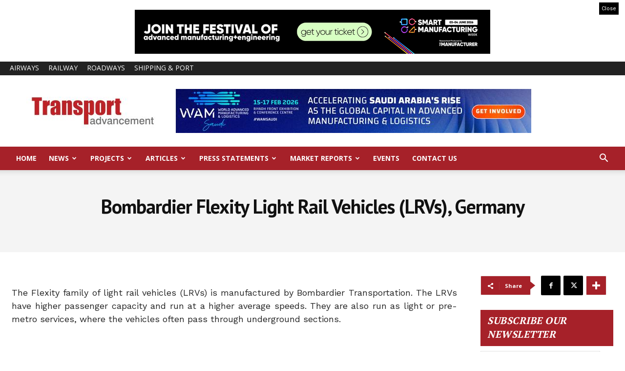

--- FILE ---
content_type: text/html; charset=UTF-8
request_url: https://www.transportadvancement.com/railway/bombardier-flexity-light-rail-vehicles-lrvs-germany/
body_size: 42897
content:
<!doctype html >
<!--[if IE 8]>    <html class="ie8" lang="en"> <![endif]-->
<!--[if IE 9]>    <html class="ie9" lang="en"> <![endif]-->
<!--[if gt IE 8]><!--> <html lang="en-GB"> <!--<![endif]-->
<head>
<title>Bombardier Flexity Light Rail Vehicles (LRVs), Germany - Transport Advancement</title>
<meta charset="UTF-8" />
<meta name="viewport" content="width=device-width, initial-scale=1.0">
<link rel="pingback" href="https://www.transportadvancement.com/xmlrpc.php" />
<meta name='robots' content='index, follow, max-image-preview:large, max-snippet:-1, max-video-preview:-1' />
<style>img:is([sizes="auto" i], [sizes^="auto," i]) { contain-intrinsic-size: 3000px 1500px }</style>
<link rel="icon" type="image/png" href="https://www.transportadvancement.com/wp-content/uploads/2017/11/cropped-Transport-Advancemet-Fevicon-300x300.png">
<!-- This site is optimized with the Yoast SEO plugin v26.3 - https://yoast.com/wordpress/plugins/seo/ -->
<link rel="canonical" href="https://www.transportadvancement.com/railway/bombardier-flexity-light-rail-vehicles-lrvs-germany/" />
<meta property="og:locale" content="en_GB" />
<meta property="og:type" content="article" />
<meta property="og:title" content="Bombardier Flexity Light Rail Vehicles (LRVs), Germany - Transport Advancement" />
<meta property="og:description" content="The Flexity family of light rail vehicles (LRVs) is manufactured by Bombardier Transportation. The LRVs have higher passenger capacity and run at a higher average speeds. They are also run as light or pre-metro services, where the vehicles often pass through underground sections. &nbsp; The Flexity light rail vehicles are operating in a number of [&hellip;]" />
<meta property="og:url" content="https://www.transportadvancement.com/railway/bombardier-flexity-light-rail-vehicles-lrvs-germany/" />
<meta property="og:site_name" content="Transport Advancement" />
<meta property="article:published_time" content="2014-02-28T03:47:11+00:00" />
<meta property="article:modified_time" content="2019-03-07T06:50:32+00:00" />
<meta name="author" content="yuvraj_tawp" />
<meta name="twitter:card" content="summary_large_image" />
<meta name="twitter:label1" content="Written by" />
<meta name="twitter:data1" content="yuvraj_tawp" />
<meta name="twitter:label2" content="Estimated reading time" />
<meta name="twitter:data2" content="4 minutes" />
<script type="application/ld+json" class="yoast-schema-graph">{"@context":"https://schema.org","@graph":[{"@type":"WebPage","@id":"https://www.transportadvancement.com/railway/bombardier-flexity-light-rail-vehicles-lrvs-germany/","url":"https://www.transportadvancement.com/railway/bombardier-flexity-light-rail-vehicles-lrvs-germany/","name":"Bombardier Flexity Light Rail Vehicles (LRVs), Germany - Transport Advancement","isPartOf":{"@id":"https://www.transportadvancement.com/#website"},"datePublished":"2014-02-28T03:47:11+00:00","dateModified":"2019-03-07T06:50:32+00:00","author":{"@id":"https://www.transportadvancement.com/#/schema/person/72ed5ff41a120386a06d3b11604b82f4"},"breadcrumb":{"@id":"https://www.transportadvancement.com/railway/bombardier-flexity-light-rail-vehicles-lrvs-germany/#breadcrumb"},"inLanguage":"en-GB","potentialAction":[{"@type":"ReadAction","target":["https://www.transportadvancement.com/railway/bombardier-flexity-light-rail-vehicles-lrvs-germany/"]}]},{"@type":"BreadcrumbList","@id":"https://www.transportadvancement.com/railway/bombardier-flexity-light-rail-vehicles-lrvs-germany/#breadcrumb","itemListElement":[{"@type":"ListItem","position":1,"name":"Home","item":"https://www.transportadvancement.com/"},{"@type":"ListItem","position":2,"name":"Bombardier Flexity Light Rail Vehicles (LRVs), Germany"}]},{"@type":"WebSite","@id":"https://www.transportadvancement.com/#website","url":"https://www.transportadvancement.com/","name":"Transport Advancement","description":"","potentialAction":[{"@type":"SearchAction","target":{"@type":"EntryPoint","urlTemplate":"https://www.transportadvancement.com/?s={search_term_string}"},"query-input":{"@type":"PropertyValueSpecification","valueRequired":true,"valueName":"search_term_string"}}],"inLanguage":"en-GB"},{"@type":"Person","@id":"https://www.transportadvancement.com/#/schema/person/72ed5ff41a120386a06d3b11604b82f4","name":"yuvraj_tawp","image":{"@type":"ImageObject","inLanguage":"en-GB","@id":"https://www.transportadvancement.com/#/schema/person/image/","url":"https://secure.gravatar.com/avatar/84b3bc3cfa54480fc995f2600f29dfefdd160b56441953d9034b45adc7a43553?s=96&d=mm&r=g","contentUrl":"https://secure.gravatar.com/avatar/84b3bc3cfa54480fc995f2600f29dfefdd160b56441953d9034b45adc7a43553?s=96&d=mm&r=g","caption":"yuvraj_tawp"}}]}</script>
<!-- / Yoast SEO plugin. -->
<link rel='dns-prefetch' href='//fonts.googleapis.com' />
<link rel="alternate" type="application/rss+xml" title="Transport Advancement &raquo; Feed" href="https://www.transportadvancement.com/feed/" />
<link rel="alternate" type="application/rss+xml" title="Transport Advancement &raquo; Comments Feed" href="https://www.transportadvancement.com/comments/feed/" />
<link rel="alternate" type="application/rss+xml" title="Transport Advancement &raquo; Bombardier Flexity Light Rail Vehicles (LRVs), Germany Comments Feed" href="https://www.transportadvancement.com/railway/bombardier-flexity-light-rail-vehicles-lrvs-germany/feed/" />
<!-- <link rel='stylesheet' id='acy_front_messages_css-css' href='https://www.transportadvancement.com/wp-content/plugins/acymailing/media/css/front/messages.min.css?v=1757401271&#038;ver=6.8.3' type='text/css' media='all' /> -->
<!-- <link rel='stylesheet' id='wp-block-library-css' href='https://www.transportadvancement.com/wp-includes/css/dist/block-library/style.min.css?ver=6.8.3' type='text/css' media='all' /> -->
<link rel="stylesheet" type="text/css" href="//www.transportadvancement.com/wp-content/cache/wpfc-minified/1pt9rhfe/8avy1.css" media="all"/>
<style id='classic-theme-styles-inline-css' type='text/css'>
/*! This file is auto-generated */
.wp-block-button__link{color:#fff;background-color:#32373c;border-radius:9999px;box-shadow:none;text-decoration:none;padding:calc(.667em + 2px) calc(1.333em + 2px);font-size:1.125em}.wp-block-file__button{background:#32373c;color:#fff;text-decoration:none}
</style>
<!-- <link rel='stylesheet' id='wp-components-css' href='https://www.transportadvancement.com/wp-includes/css/dist/components/style.min.css?ver=6.8.3' type='text/css' media='all' /> -->
<!-- <link rel='stylesheet' id='wp-preferences-css' href='https://www.transportadvancement.com/wp-includes/css/dist/preferences/style.min.css?ver=6.8.3' type='text/css' media='all' /> -->
<!-- <link rel='stylesheet' id='wp-block-editor-css' href='https://www.transportadvancement.com/wp-includes/css/dist/block-editor/style.min.css?ver=6.8.3' type='text/css' media='all' /> -->
<!-- <link rel='stylesheet' id='popup-maker-block-library-style-css' href='https://www.transportadvancement.com/wp-content/plugins/popup-maker/dist/packages/block-library-style.css?ver=dbea705cfafe089d65f1' type='text/css' media='all' /> -->
<link rel="stylesheet" type="text/css" href="//www.transportadvancement.com/wp-content/cache/wpfc-minified/fhpxx23x/8avy1.css" media="all"/>
<style id='global-styles-inline-css' type='text/css'>
:root{--wp--preset--aspect-ratio--square: 1;--wp--preset--aspect-ratio--4-3: 4/3;--wp--preset--aspect-ratio--3-4: 3/4;--wp--preset--aspect-ratio--3-2: 3/2;--wp--preset--aspect-ratio--2-3: 2/3;--wp--preset--aspect-ratio--16-9: 16/9;--wp--preset--aspect-ratio--9-16: 9/16;--wp--preset--color--black: #000000;--wp--preset--color--cyan-bluish-gray: #abb8c3;--wp--preset--color--white: #ffffff;--wp--preset--color--pale-pink: #f78da7;--wp--preset--color--vivid-red: #cf2e2e;--wp--preset--color--luminous-vivid-orange: #ff6900;--wp--preset--color--luminous-vivid-amber: #fcb900;--wp--preset--color--light-green-cyan: #7bdcb5;--wp--preset--color--vivid-green-cyan: #00d084;--wp--preset--color--pale-cyan-blue: #8ed1fc;--wp--preset--color--vivid-cyan-blue: #0693e3;--wp--preset--color--vivid-purple: #9b51e0;--wp--preset--gradient--vivid-cyan-blue-to-vivid-purple: linear-gradient(135deg,rgba(6,147,227,1) 0%,rgb(155,81,224) 100%);--wp--preset--gradient--light-green-cyan-to-vivid-green-cyan: linear-gradient(135deg,rgb(122,220,180) 0%,rgb(0,208,130) 100%);--wp--preset--gradient--luminous-vivid-amber-to-luminous-vivid-orange: linear-gradient(135deg,rgba(252,185,0,1) 0%,rgba(255,105,0,1) 100%);--wp--preset--gradient--luminous-vivid-orange-to-vivid-red: linear-gradient(135deg,rgba(255,105,0,1) 0%,rgb(207,46,46) 100%);--wp--preset--gradient--very-light-gray-to-cyan-bluish-gray: linear-gradient(135deg,rgb(238,238,238) 0%,rgb(169,184,195) 100%);--wp--preset--gradient--cool-to-warm-spectrum: linear-gradient(135deg,rgb(74,234,220) 0%,rgb(151,120,209) 20%,rgb(207,42,186) 40%,rgb(238,44,130) 60%,rgb(251,105,98) 80%,rgb(254,248,76) 100%);--wp--preset--gradient--blush-light-purple: linear-gradient(135deg,rgb(255,206,236) 0%,rgb(152,150,240) 100%);--wp--preset--gradient--blush-bordeaux: linear-gradient(135deg,rgb(254,205,165) 0%,rgb(254,45,45) 50%,rgb(107,0,62) 100%);--wp--preset--gradient--luminous-dusk: linear-gradient(135deg,rgb(255,203,112) 0%,rgb(199,81,192) 50%,rgb(65,88,208) 100%);--wp--preset--gradient--pale-ocean: linear-gradient(135deg,rgb(255,245,203) 0%,rgb(182,227,212) 50%,rgb(51,167,181) 100%);--wp--preset--gradient--electric-grass: linear-gradient(135deg,rgb(202,248,128) 0%,rgb(113,206,126) 100%);--wp--preset--gradient--midnight: linear-gradient(135deg,rgb(2,3,129) 0%,rgb(40,116,252) 100%);--wp--preset--font-size--small: 11px;--wp--preset--font-size--medium: 20px;--wp--preset--font-size--large: 32px;--wp--preset--font-size--x-large: 42px;--wp--preset--font-size--regular: 15px;--wp--preset--font-size--larger: 50px;--wp--preset--spacing--20: 0.44rem;--wp--preset--spacing--30: 0.67rem;--wp--preset--spacing--40: 1rem;--wp--preset--spacing--50: 1.5rem;--wp--preset--spacing--60: 2.25rem;--wp--preset--spacing--70: 3.38rem;--wp--preset--spacing--80: 5.06rem;--wp--preset--shadow--natural: 6px 6px 9px rgba(0, 0, 0, 0.2);--wp--preset--shadow--deep: 12px 12px 50px rgba(0, 0, 0, 0.4);--wp--preset--shadow--sharp: 6px 6px 0px rgba(0, 0, 0, 0.2);--wp--preset--shadow--outlined: 6px 6px 0px -3px rgba(255, 255, 255, 1), 6px 6px rgba(0, 0, 0, 1);--wp--preset--shadow--crisp: 6px 6px 0px rgba(0, 0, 0, 1);}:where(.is-layout-flex){gap: 0.5em;}:where(.is-layout-grid){gap: 0.5em;}body .is-layout-flex{display: flex;}.is-layout-flex{flex-wrap: wrap;align-items: center;}.is-layout-flex > :is(*, div){margin: 0;}body .is-layout-grid{display: grid;}.is-layout-grid > :is(*, div){margin: 0;}:where(.wp-block-columns.is-layout-flex){gap: 2em;}:where(.wp-block-columns.is-layout-grid){gap: 2em;}:where(.wp-block-post-template.is-layout-flex){gap: 1.25em;}:where(.wp-block-post-template.is-layout-grid){gap: 1.25em;}.has-black-color{color: var(--wp--preset--color--black) !important;}.has-cyan-bluish-gray-color{color: var(--wp--preset--color--cyan-bluish-gray) !important;}.has-white-color{color: var(--wp--preset--color--white) !important;}.has-pale-pink-color{color: var(--wp--preset--color--pale-pink) !important;}.has-vivid-red-color{color: var(--wp--preset--color--vivid-red) !important;}.has-luminous-vivid-orange-color{color: var(--wp--preset--color--luminous-vivid-orange) !important;}.has-luminous-vivid-amber-color{color: var(--wp--preset--color--luminous-vivid-amber) !important;}.has-light-green-cyan-color{color: var(--wp--preset--color--light-green-cyan) !important;}.has-vivid-green-cyan-color{color: var(--wp--preset--color--vivid-green-cyan) !important;}.has-pale-cyan-blue-color{color: var(--wp--preset--color--pale-cyan-blue) !important;}.has-vivid-cyan-blue-color{color: var(--wp--preset--color--vivid-cyan-blue) !important;}.has-vivid-purple-color{color: var(--wp--preset--color--vivid-purple) !important;}.has-black-background-color{background-color: var(--wp--preset--color--black) !important;}.has-cyan-bluish-gray-background-color{background-color: var(--wp--preset--color--cyan-bluish-gray) !important;}.has-white-background-color{background-color: var(--wp--preset--color--white) !important;}.has-pale-pink-background-color{background-color: var(--wp--preset--color--pale-pink) !important;}.has-vivid-red-background-color{background-color: var(--wp--preset--color--vivid-red) !important;}.has-luminous-vivid-orange-background-color{background-color: var(--wp--preset--color--luminous-vivid-orange) !important;}.has-luminous-vivid-amber-background-color{background-color: var(--wp--preset--color--luminous-vivid-amber) !important;}.has-light-green-cyan-background-color{background-color: var(--wp--preset--color--light-green-cyan) !important;}.has-vivid-green-cyan-background-color{background-color: var(--wp--preset--color--vivid-green-cyan) !important;}.has-pale-cyan-blue-background-color{background-color: var(--wp--preset--color--pale-cyan-blue) !important;}.has-vivid-cyan-blue-background-color{background-color: var(--wp--preset--color--vivid-cyan-blue) !important;}.has-vivid-purple-background-color{background-color: var(--wp--preset--color--vivid-purple) !important;}.has-black-border-color{border-color: var(--wp--preset--color--black) !important;}.has-cyan-bluish-gray-border-color{border-color: var(--wp--preset--color--cyan-bluish-gray) !important;}.has-white-border-color{border-color: var(--wp--preset--color--white) !important;}.has-pale-pink-border-color{border-color: var(--wp--preset--color--pale-pink) !important;}.has-vivid-red-border-color{border-color: var(--wp--preset--color--vivid-red) !important;}.has-luminous-vivid-orange-border-color{border-color: var(--wp--preset--color--luminous-vivid-orange) !important;}.has-luminous-vivid-amber-border-color{border-color: var(--wp--preset--color--luminous-vivid-amber) !important;}.has-light-green-cyan-border-color{border-color: var(--wp--preset--color--light-green-cyan) !important;}.has-vivid-green-cyan-border-color{border-color: var(--wp--preset--color--vivid-green-cyan) !important;}.has-pale-cyan-blue-border-color{border-color: var(--wp--preset--color--pale-cyan-blue) !important;}.has-vivid-cyan-blue-border-color{border-color: var(--wp--preset--color--vivid-cyan-blue) !important;}.has-vivid-purple-border-color{border-color: var(--wp--preset--color--vivid-purple) !important;}.has-vivid-cyan-blue-to-vivid-purple-gradient-background{background: var(--wp--preset--gradient--vivid-cyan-blue-to-vivid-purple) !important;}.has-light-green-cyan-to-vivid-green-cyan-gradient-background{background: var(--wp--preset--gradient--light-green-cyan-to-vivid-green-cyan) !important;}.has-luminous-vivid-amber-to-luminous-vivid-orange-gradient-background{background: var(--wp--preset--gradient--luminous-vivid-amber-to-luminous-vivid-orange) !important;}.has-luminous-vivid-orange-to-vivid-red-gradient-background{background: var(--wp--preset--gradient--luminous-vivid-orange-to-vivid-red) !important;}.has-very-light-gray-to-cyan-bluish-gray-gradient-background{background: var(--wp--preset--gradient--very-light-gray-to-cyan-bluish-gray) !important;}.has-cool-to-warm-spectrum-gradient-background{background: var(--wp--preset--gradient--cool-to-warm-spectrum) !important;}.has-blush-light-purple-gradient-background{background: var(--wp--preset--gradient--blush-light-purple) !important;}.has-blush-bordeaux-gradient-background{background: var(--wp--preset--gradient--blush-bordeaux) !important;}.has-luminous-dusk-gradient-background{background: var(--wp--preset--gradient--luminous-dusk) !important;}.has-pale-ocean-gradient-background{background: var(--wp--preset--gradient--pale-ocean) !important;}.has-electric-grass-gradient-background{background: var(--wp--preset--gradient--electric-grass) !important;}.has-midnight-gradient-background{background: var(--wp--preset--gradient--midnight) !important;}.has-small-font-size{font-size: var(--wp--preset--font-size--small) !important;}.has-medium-font-size{font-size: var(--wp--preset--font-size--medium) !important;}.has-large-font-size{font-size: var(--wp--preset--font-size--large) !important;}.has-x-large-font-size{font-size: var(--wp--preset--font-size--x-large) !important;}
:where(.wp-block-post-template.is-layout-flex){gap: 1.25em;}:where(.wp-block-post-template.is-layout-grid){gap: 1.25em;}
:where(.wp-block-columns.is-layout-flex){gap: 2em;}:where(.wp-block-columns.is-layout-grid){gap: 2em;}
:root :where(.wp-block-pullquote){font-size: 1.5em;line-height: 1.6;}
</style>
<!-- <link rel='stylesheet' id='parent-style-css' href='https://www.transportadvancement.com/wp-content/themes/Newspaper/style.css?ver=6.8.3' type='text/css' media='all' /> -->
<!-- <link rel='stylesheet' id='td-plugin-multi-purpose-css' href='https://www.transportadvancement.com/wp-content/plugins/td-composer/td-multi-purpose/style.css?ver=e462493fbefecc1c77b3f5de91c3f3ed' type='text/css' media='all' /> -->
<link rel="stylesheet" type="text/css" href="//www.transportadvancement.com/wp-content/cache/wpfc-minified/kl5q60th/8avy1.css" media="all"/>
<link rel='stylesheet' id='google-fonts-style-css' href='https://fonts.googleapis.com/css?family=Open+Sans%3A400%2C600%2C700%7CRoboto%3A400%2C600%2C700%7CPT+Serif%3A700%2C400%7CWork+Sans%3A500%2C600%2C700%2C400%7CPT+Sans%3A600%2C700%2C400%2C300%7CVolkhov%3A500%2C400&#038;display=swap&#038;ver=12.7.2' type='text/css' media='all' />
<!-- <link rel='stylesheet' id='td-multipurpose-css' href='https://www.transportadvancement.com/wp-content/plugins/td-composer/assets/fonts/td-multipurpose/td-multipurpose.css?ver=e462493fbefecc1c77b3f5de91c3f3ed' type='text/css' media='all' /> -->
<!-- <link rel='stylesheet' id='td-theme-css' href='https://www.transportadvancement.com/wp-content/themes/Newspaper-Child-Theme/style.css?ver=6.8.3' type='text/css' media='all' /> -->
<link rel="stylesheet" type="text/css" href="//www.transportadvancement.com/wp-content/cache/wpfc-minified/fs2lml3y/8avy1.css" media="all"/>
<style id='td-theme-inline-css' type='text/css'>@media (max-width:767px){.td-header-desktop-wrap{display:none}}@media (min-width:767px){.td-header-mobile-wrap{display:none}}</style>
<!-- <link rel='stylesheet' id='td-legacy-framework-front-style-css' href='https://www.transportadvancement.com/wp-content/plugins/td-composer/legacy/Newspaper/assets/css/td_legacy_main.css?ver=e462493fbefecc1c77b3f5de91c3f3ed' type='text/css' media='all' /> -->
<!-- <link rel='stylesheet' id='td-standard-pack-framework-front-style-css' href='https://www.transportadvancement.com/wp-content/plugins/td-standard-pack/Newspaper/assets/css/td_standard_pack_main.css?ver=c12e6da63ed2f212e87e44e5e9b9a302' type='text/css' media='all' /> -->
<!-- <link rel='stylesheet' id='tdb_style_cloud_templates_front-css' href='https://www.transportadvancement.com/wp-content/plugins/td-cloud-library/assets/css/tdb_main.css?ver=94753ae56b0030d8cbea6a556906ceb0' type='text/css' media='all' /> -->
<link rel="stylesheet" type="text/css" href="//www.transportadvancement.com/wp-content/cache/wpfc-minified/1er6yprp/8avy1.css" media="all"/>
<script type="text/javascript" id="acy_front_messages_js-js-before">
/* <![CDATA[ */
var ACYM_AJAX_START = "https://www.transportadvancement.com/wp-admin/admin-ajax.php";
var ACYM_AJAX_PARAMS = "?action=acymailing_router&noheader=1&nocache=1768573819";
var ACYM_AJAX = ACYM_AJAX_START + ACYM_AJAX_PARAMS;
/* ]]> */
</script>
<script type="text/javascript" src="https://www.transportadvancement.com/wp-content/plugins/acymailing/media/js/front/messages.min.js?v=1757401271&amp;ver=6.8.3" id="acy_front_messages_js-js"></script>
<script type="text/javascript" src="https://www.transportadvancement.com/wp-includes/js/jquery/jquery.min.js?ver=3.7.1" id="jquery-core-js"></script>
<script type="text/javascript" src="https://www.transportadvancement.com/wp-includes/js/jquery/jquery-migrate.min.js?ver=3.4.1" id="jquery-migrate-js"></script>
<link rel="https://api.w.org/" href="https://www.transportadvancement.com/wp-json/" /><link rel="alternate" title="JSON" type="application/json" href="https://www.transportadvancement.com/wp-json/wp/v2/posts/437" /><link rel="EditURI" type="application/rsd+xml" title="RSD" href="https://www.transportadvancement.com/xmlrpc.php?rsd" />
<meta name="generator" content="WordPress 6.8.3" />
<link rel='shortlink' href='https://www.transportadvancement.com/?p=437' />
<link rel="alternate" title="oEmbed (JSON)" type="application/json+oembed" href="https://www.transportadvancement.com/wp-json/oembed/1.0/embed?url=https%3A%2F%2Fwww.transportadvancement.com%2Frailway%2Fbombardier-flexity-light-rail-vehicles-lrvs-germany%2F" />
<link rel="alternate" title="oEmbed (XML)" type="text/xml+oembed" href="https://www.transportadvancement.com/wp-json/oembed/1.0/embed?url=https%3A%2F%2Fwww.transportadvancement.com%2Frailway%2Fbombardier-flexity-light-rail-vehicles-lrvs-germany%2F&#038;format=xml" />
<!-- This site is using AdRotate v5.16 to display their advertisements - https://ajdg.solutions/ -->
<!-- AdRotate CSS -->
<style type="text/css" media="screen">
.g { margin:0px; padding:0px; overflow:hidden; line-height:1; zoom:1; }
.g img { height:auto; }
.g-col { position:relative; float:left; }
.g-col:first-child { margin-left: 0; }
.g-col:last-child { margin-right: 0; }
@media only screen and (max-width: 480px) {
.g-col, .g-dyn, .g-single { width:100%; margin-left:0; margin-right:0; }
}
</style>
<!-- /AdRotate CSS -->
<div class="top-headerBanner"><div class="closeHeadbanner">Close</div><div class="headBannerInner"><div class="a-single a-56"><a target="_blank" href="https://forms.reg.buzz/smw-splash-2026?utm_source=TransportAdvancement&utm_medium=partner&utm_campaign=SMW26"><img src="https://www.transportadvancement.com/images/banners/Smart-manufacturing-week-LB-728x90-TA.png" alt="Smart Manufacturing Week 2026" /></a></div></div></div>    <script>
window.tdb_global_vars = {"wpRestUrl":"https:\/\/www.transportadvancement.com\/wp-json\/","permalinkStructure":"\/%category%\/%postname%\/"};
window.tdb_p_autoload_vars = {"isAjax":false,"isAdminBarShowing":false,"autoloadStatus":"off","origPostEditUrl":null};
</script>
<style id="tdb-global-colors">:root{--aniglobe-dark:#2e3837;--aniglobe-grey:#899e9b;--aniglobe-light:#e4eeed;--aniglobe-primary:#52e2cf;--aniglobe-accent:#27756b;--office-nexus-accent:#343090;--office-nexus-accent-lighter:#5f59f7;--office-nexus-text-primary:#111827;--office-nexus-text-secondary:#5C6B8D;--office-nexus-bg-white:#FFFFFF;--ofice-nexus-bg-site:#f6f8ff;--office-nexus-shadow:rgba(52,48,144,0.08);--office-nexus-border:#CFCFEA;--office-nexus-bg-section-light:#f0f2fb;--office-nexus-bg-section-dark:#111827;--office-nexus-text-white:#FFFFFF;--office-nexus-text-tertiary:#CFCFEA;--accent-color:#a62129;--theme-2-color:#FFF;--secondry-color:#000000}</style>
<style id="tdb-global-fonts">
:root{--office-nexus-global:Outfit;}
</style>
<meta name="generator" content="Powered by Slider Revolution 6.7.18 - responsive, Mobile-Friendly Slider Plugin for WordPress with comfortable drag and drop interface." />
<!-- JS generated by theme -->
<script type="text/javascript" id="td-generated-header-js">
var tdBlocksArray = []; //here we store all the items for the current page
// td_block class - each ajax block uses a object of this class for requests
function tdBlock() {
this.id = '';
this.block_type = 1; //block type id (1-234 etc)
this.atts = '';
this.td_column_number = '';
this.td_current_page = 1; //
this.post_count = 0; //from wp
this.found_posts = 0; //from wp
this.max_num_pages = 0; //from wp
this.td_filter_value = ''; //current live filter value
this.is_ajax_running = false;
this.td_user_action = ''; // load more or infinite loader (used by the animation)
this.header_color = '';
this.ajax_pagination_infinite_stop = ''; //show load more at page x
}
// td_js_generator - mini detector
( function () {
var htmlTag = document.getElementsByTagName("html")[0];
if ( navigator.userAgent.indexOf("MSIE 10.0") > -1 ) {
htmlTag.className += ' ie10';
}
if ( !!navigator.userAgent.match(/Trident.*rv\:11\./) ) {
htmlTag.className += ' ie11';
}
if ( navigator.userAgent.indexOf("Edge") > -1 ) {
htmlTag.className += ' ieEdge';
}
if ( /(iPad|iPhone|iPod)/g.test(navigator.userAgent) ) {
htmlTag.className += ' td-md-is-ios';
}
var user_agent = navigator.userAgent.toLowerCase();
if ( user_agent.indexOf("android") > -1 ) {
htmlTag.className += ' td-md-is-android';
}
if ( -1 !== navigator.userAgent.indexOf('Mac OS X')  ) {
htmlTag.className += ' td-md-is-os-x';
}
if ( /chrom(e|ium)/.test(navigator.userAgent.toLowerCase()) ) {
htmlTag.className += ' td-md-is-chrome';
}
if ( -1 !== navigator.userAgent.indexOf('Firefox') ) {
htmlTag.className += ' td-md-is-firefox';
}
if ( -1 !== navigator.userAgent.indexOf('Safari') && -1 === navigator.userAgent.indexOf('Chrome') ) {
htmlTag.className += ' td-md-is-safari';
}
if( -1 !== navigator.userAgent.indexOf('IEMobile') ){
htmlTag.className += ' td-md-is-iemobile';
}
})();
var tdLocalCache = {};
( function () {
"use strict";
tdLocalCache = {
data: {},
remove: function (resource_id) {
delete tdLocalCache.data[resource_id];
},
exist: function (resource_id) {
return tdLocalCache.data.hasOwnProperty(resource_id) && tdLocalCache.data[resource_id] !== null;
},
get: function (resource_id) {
return tdLocalCache.data[resource_id];
},
set: function (resource_id, cachedData) {
tdLocalCache.remove(resource_id);
tdLocalCache.data[resource_id] = cachedData;
}
};
})();
var td_viewport_interval_list=[{"limitBottom":767,"sidebarWidth":228},{"limitBottom":1018,"sidebarWidth":300},{"limitBottom":1140,"sidebarWidth":324}];
var td_animation_stack_effect="type0";
var tds_animation_stack=true;
var td_animation_stack_specific_selectors=".entry-thumb, img, .td-lazy-img";
var td_animation_stack_general_selectors=".td-animation-stack img, .td-animation-stack .entry-thumb, .post img, .td-animation-stack .td-lazy-img";
var tdc_is_installed="yes";
var tdc_domain_active=false;
var td_ajax_url="https:\/\/www.transportadvancement.com\/wp-admin\/admin-ajax.php?td_theme_name=Newspaper&v=12.7.2";
var td_get_template_directory_uri="https:\/\/www.transportadvancement.com\/wp-content\/plugins\/td-composer\/legacy\/common";
var tds_snap_menu="snap";
var tds_logo_on_sticky="show_header_logo";
var tds_header_style="";
var td_please_wait="Please wait...";
var td_email_user_pass_incorrect="User or password incorrect!";
var td_email_user_incorrect="Email or username incorrect!";
var td_email_incorrect="Email incorrect!";
var td_user_incorrect="Username incorrect!";
var td_email_user_empty="Email or username empty!";
var td_pass_empty="Pass empty!";
var td_pass_pattern_incorrect="Invalid Pass Pattern!";
var td_retype_pass_incorrect="Retyped Pass incorrect!";
var tds_more_articles_on_post_enable="";
var tds_more_articles_on_post_time_to_wait="";
var tds_more_articles_on_post_pages_distance_from_top=0;
var tds_captcha="";
var tds_theme_color_site_wide="#a62129";
var tds_smart_sidebar="enabled";
var tdThemeName="Newspaper";
var tdThemeNameWl="Newspaper";
var td_magnific_popup_translation_tPrev="Previous (Left arrow key)";
var td_magnific_popup_translation_tNext="Next (Right arrow key)";
var td_magnific_popup_translation_tCounter="%curr% of %total%";
var td_magnific_popup_translation_ajax_tError="The content from %url% could not be loaded.";
var td_magnific_popup_translation_image_tError="The image #%curr% could not be loaded.";
var tdBlockNonce="47a19faa4a";
var tdMobileMenu="enabled";
var tdMobileSearch="enabled";
var tdDateNamesI18n={"month_names":["January","February","March","April","May","June","July","August","September","October","November","December"],"month_names_short":["Jan","Feb","Mar","Apr","May","Jun","Jul","Aug","Sep","Oct","Nov","Dec"],"day_names":["Sunday","Monday","Tuesday","Wednesday","Thursday","Friday","Saturday"],"day_names_short":["Sun","Mon","Tue","Wed","Thu","Fri","Sat"]};
var tdb_modal_confirm="Save";
var tdb_modal_cancel="Cancel";
var tdb_modal_confirm_alt="Yes";
var tdb_modal_cancel_alt="No";
var td_deploy_mode="deploy";
var td_ad_background_click_link="";
var td_ad_background_click_target="";
</script>
<!-- Header style compiled by theme -->
<style>.td_cl .td-container{width:100%}@media (min-width:768px) and (max-width:1018px){.td_cl{padding:0 14px}}@media (max-width:767px){.td_cl .td-container{padding:0}}@media (min-width:1019px) and (max-width:1140px){.td_cl.stretch_row_content_no_space{padding-left:20px;padding-right:20px}}@media (min-width:1141px){.td_cl.stretch_row_content_no_space{padding-left:24px;padding-right:24px}}:root{--td_theme_color:#a62129;--td_slider_text:rgba(166,33,41,0.7);--td_mobile_gradient_one_mob:rgba(0,0,0,0.8);--td_mobile_gradient_two_mob:rgba(0,0,0,0.8);--td_mobile_text_active_color:#ec3535;--td_login_hover_background:#ec3535;--td_login_hover_color:#ffffff;--td_login_gradient_one:rgba(0,0,0,0.65);--td_login_gradient_two:rgba(0,0,0,0.72)}.td-header-style-12 .td-header-menu-wrap-full,.td-header-style-12 .td-affix,.td-grid-style-1.td-hover-1 .td-big-grid-post:hover .td-post-category,.td-grid-style-5.td-hover-1 .td-big-grid-post:hover .td-post-category,.td_category_template_3 .td-current-sub-category,.td_category_template_8 .td-category-header .td-category a.td-current-sub-category,.td_category_template_4 .td-category-siblings .td-category a:hover,.td_block_big_grid_9.td-grid-style-1 .td-post-category,.td_block_big_grid_9.td-grid-style-5 .td-post-category,.td-grid-style-6.td-hover-1 .td-module-thumb:after,.tdm-menu-active-style5 .td-header-menu-wrap .sf-menu>.current-menu-item>a,.tdm-menu-active-style5 .td-header-menu-wrap .sf-menu>.current-menu-ancestor>a,.tdm-menu-active-style5 .td-header-menu-wrap .sf-menu>.current-category-ancestor>a,.tdm-menu-active-style5 .td-header-menu-wrap .sf-menu>li>a:hover,.tdm-menu-active-style5 .td-header-menu-wrap .sf-menu>.sfHover>a{background-color:#a62129}.td_mega_menu_sub_cats .cur-sub-cat,.td-mega-span h3 a:hover,.td_mod_mega_menu:hover .entry-title a,.header-search-wrap .result-msg a:hover,.td-header-top-menu .td-drop-down-search .td_module_wrap:hover .entry-title a,.td-header-top-menu .td-icon-search:hover,.td-header-wrap .result-msg a:hover,.top-header-menu li a:hover,.top-header-menu .current-menu-item>a,.top-header-menu .current-menu-ancestor>a,.top-header-menu .current-category-ancestor>a,.td-social-icon-wrap>a:hover,.td-header-sp-top-widget .td-social-icon-wrap a:hover,.td_mod_related_posts:hover h3>a,.td-post-template-11 .td-related-title .td-related-left:hover,.td-post-template-11 .td-related-title .td-related-right:hover,.td-post-template-11 .td-related-title .td-cur-simple-item,.td-post-template-11 .td_block_related_posts .td-next-prev-wrap a:hover,.td-category-header .td-pulldown-category-filter-link:hover,.td-category-siblings .td-subcat-dropdown a:hover,.td-category-siblings .td-subcat-dropdown a.td-current-sub-category,.footer-text-wrap .footer-email-wrap a,.footer-social-wrap a:hover,.td_module_17 .td-read-more a:hover,.td_module_18 .td-read-more a:hover,.td_module_19 .td-post-author-name a:hover,.td-pulldown-syle-2 .td-subcat-dropdown:hover .td-subcat-more span,.td-pulldown-syle-2 .td-subcat-dropdown:hover .td-subcat-more i,.td-pulldown-syle-3 .td-subcat-dropdown:hover .td-subcat-more span,.td-pulldown-syle-3 .td-subcat-dropdown:hover .td-subcat-more i,.tdm-menu-active-style3 .tdm-header.td-header-wrap .sf-menu>.current-category-ancestor>a,.tdm-menu-active-style3 .tdm-header.td-header-wrap .sf-menu>.current-menu-ancestor>a,.tdm-menu-active-style3 .tdm-header.td-header-wrap .sf-menu>.current-menu-item>a,.tdm-menu-active-style3 .tdm-header.td-header-wrap .sf-menu>.sfHover>a,.tdm-menu-active-style3 .tdm-header.td-header-wrap .sf-menu>li>a:hover{color:#a62129}.td-mega-menu-page .wpb_content_element ul li a:hover,.td-theme-wrap .td-aj-search-results .td_module_wrap:hover .entry-title a,.td-theme-wrap .header-search-wrap .result-msg a:hover{color:#a62129!important}.td_category_template_8 .td-category-header .td-category a.td-current-sub-category,.td_category_template_4 .td-category-siblings .td-category a:hover,.tdm-menu-active-style4 .tdm-header .sf-menu>.current-menu-item>a,.tdm-menu-active-style4 .tdm-header .sf-menu>.current-menu-ancestor>a,.tdm-menu-active-style4 .tdm-header .sf-menu>.current-category-ancestor>a,.tdm-menu-active-style4 .tdm-header .sf-menu>li>a:hover,.tdm-menu-active-style4 .tdm-header .sf-menu>.sfHover>a{border-color:#a62129}.td-header-wrap .td-header-menu-wrap-full,.td-header-menu-wrap.td-affix,.td-header-style-3 .td-header-main-menu,.td-header-style-3 .td-affix .td-header-main-menu,.td-header-style-4 .td-header-main-menu,.td-header-style-4 .td-affix .td-header-main-menu,.td-header-style-8 .td-header-menu-wrap.td-affix,.td-header-style-8 .td-header-top-menu-full{background-color:#a62129}.td-boxed-layout .td-header-style-3 .td-header-menu-wrap,.td-boxed-layout .td-header-style-4 .td-header-menu-wrap,.td-header-style-3 .td_stretch_content .td-header-menu-wrap,.td-header-style-4 .td_stretch_content .td-header-menu-wrap{background-color:#a62129!important}@media (min-width:1019px){.td-header-style-1 .td-header-sp-recs,.td-header-style-1 .td-header-sp-logo{margin-bottom:28px}}@media (min-width:768px) and (max-width:1018px){.td-header-style-1 .td-header-sp-recs,.td-header-style-1 .td-header-sp-logo{margin-bottom:14px}}.td-header-style-7 .td-header-top-menu{border-bottom:none}.sf-menu>.current-menu-item>a:after,.sf-menu>.current-menu-ancestor>a:after,.sf-menu>.current-category-ancestor>a:after,.sf-menu>li:hover>a:after,.sf-menu>.sfHover>a:after,.td_block_mega_menu .td-next-prev-wrap a:hover,.td-mega-span .td-post-category:hover,.td-header-wrap .black-menu .sf-menu>li>a:hover,.td-header-wrap .black-menu .sf-menu>.current-menu-ancestor>a,.td-header-wrap .black-menu .sf-menu>.sfHover>a,.td-header-wrap .black-menu .sf-menu>.current-menu-item>a,.td-header-wrap .black-menu .sf-menu>.current-menu-ancestor>a,.td-header-wrap .black-menu .sf-menu>.current-category-ancestor>a,.tdm-menu-active-style5 .tdm-header .td-header-menu-wrap .sf-menu>.current-menu-item>a,.tdm-menu-active-style5 .tdm-header .td-header-menu-wrap .sf-menu>.current-menu-ancestor>a,.tdm-menu-active-style5 .tdm-header .td-header-menu-wrap .sf-menu>.current-category-ancestor>a,.tdm-menu-active-style5 .tdm-header .td-header-menu-wrap .sf-menu>li>a:hover,.tdm-menu-active-style5 .tdm-header .td-header-menu-wrap .sf-menu>.sfHover>a{background-color:#717372}.td_block_mega_menu .td-next-prev-wrap a:hover,.tdm-menu-active-style4 .tdm-header .sf-menu>.current-menu-item>a,.tdm-menu-active-style4 .tdm-header .sf-menu>.current-menu-ancestor>a,.tdm-menu-active-style4 .tdm-header .sf-menu>.current-category-ancestor>a,.tdm-menu-active-style4 .tdm-header .sf-menu>li>a:hover,.tdm-menu-active-style4 .tdm-header .sf-menu>.sfHover>a{border-color:#717372}.header-search-wrap .td-drop-down-search:before{border-color:transparent transparent #717372 transparent}.td_mega_menu_sub_cats .cur-sub-cat,.td_mod_mega_menu:hover .entry-title a,.td-theme-wrap .sf-menu ul .td-menu-item>a:hover,.td-theme-wrap .sf-menu ul .sfHover>a,.td-theme-wrap .sf-menu ul .current-menu-ancestor>a,.td-theme-wrap .sf-menu ul .current-category-ancestor>a,.td-theme-wrap .sf-menu ul .current-menu-item>a,.tdm-menu-active-style3 .tdm-header.td-header-wrap .sf-menu>.current-menu-item>a,.tdm-menu-active-style3 .tdm-header.td-header-wrap .sf-menu>.current-menu-ancestor>a,.tdm-menu-active-style3 .tdm-header.td-header-wrap .sf-menu>.current-category-ancestor>a,.tdm-menu-active-style3 .tdm-header.td-header-wrap .sf-menu>li>a:hover,.tdm-menu-active-style3 .tdm-header.td-header-wrap .sf-menu>.sfHover>a{color:#717372}.td-header-wrap .td-header-menu-wrap .sf-menu>li>a,.td-header-wrap .td-header-menu-social .td-social-icon-wrap a,.td-header-style-4 .td-header-menu-social .td-social-icon-wrap i,.td-header-style-5 .td-header-menu-social .td-social-icon-wrap i,.td-header-style-6 .td-header-menu-social .td-social-icon-wrap i,.td-header-style-12 .td-header-menu-social .td-social-icon-wrap i,.td-header-wrap .header-search-wrap #td-header-search-button .td-icon-search{color:#ffffff}.td-header-wrap .td-header-menu-social+.td-search-wrapper #td-header-search-button:before{background-color:#ffffff}.top-header-menu>li>a,.td-weather-top-widget .td-weather-now .td-big-degrees,.td-weather-top-widget .td-weather-header .td-weather-city,.td-header-sp-top-menu .td_data_time{font-size:14px;font-weight:normal;text-transform:uppercase}.td_cl .td-container{width:100%}@media (min-width:768px) and (max-width:1018px){.td_cl{padding:0 14px}}@media (max-width:767px){.td_cl .td-container{padding:0}}@media (min-width:1019px) and (max-width:1140px){.td_cl.stretch_row_content_no_space{padding-left:20px;padding-right:20px}}@media (min-width:1141px){.td_cl.stretch_row_content_no_space{padding-left:24px;padding-right:24px}}:root{--td_theme_color:#a62129;--td_slider_text:rgba(166,33,41,0.7);--td_mobile_gradient_one_mob:rgba(0,0,0,0.8);--td_mobile_gradient_two_mob:rgba(0,0,0,0.8);--td_mobile_text_active_color:#ec3535;--td_login_hover_background:#ec3535;--td_login_hover_color:#ffffff;--td_login_gradient_one:rgba(0,0,0,0.65);--td_login_gradient_two:rgba(0,0,0,0.72)}.td-header-style-12 .td-header-menu-wrap-full,.td-header-style-12 .td-affix,.td-grid-style-1.td-hover-1 .td-big-grid-post:hover .td-post-category,.td-grid-style-5.td-hover-1 .td-big-grid-post:hover .td-post-category,.td_category_template_3 .td-current-sub-category,.td_category_template_8 .td-category-header .td-category a.td-current-sub-category,.td_category_template_4 .td-category-siblings .td-category a:hover,.td_block_big_grid_9.td-grid-style-1 .td-post-category,.td_block_big_grid_9.td-grid-style-5 .td-post-category,.td-grid-style-6.td-hover-1 .td-module-thumb:after,.tdm-menu-active-style5 .td-header-menu-wrap .sf-menu>.current-menu-item>a,.tdm-menu-active-style5 .td-header-menu-wrap .sf-menu>.current-menu-ancestor>a,.tdm-menu-active-style5 .td-header-menu-wrap .sf-menu>.current-category-ancestor>a,.tdm-menu-active-style5 .td-header-menu-wrap .sf-menu>li>a:hover,.tdm-menu-active-style5 .td-header-menu-wrap .sf-menu>.sfHover>a{background-color:#a62129}.td_mega_menu_sub_cats .cur-sub-cat,.td-mega-span h3 a:hover,.td_mod_mega_menu:hover .entry-title a,.header-search-wrap .result-msg a:hover,.td-header-top-menu .td-drop-down-search .td_module_wrap:hover .entry-title a,.td-header-top-menu .td-icon-search:hover,.td-header-wrap .result-msg a:hover,.top-header-menu li a:hover,.top-header-menu .current-menu-item>a,.top-header-menu .current-menu-ancestor>a,.top-header-menu .current-category-ancestor>a,.td-social-icon-wrap>a:hover,.td-header-sp-top-widget .td-social-icon-wrap a:hover,.td_mod_related_posts:hover h3>a,.td-post-template-11 .td-related-title .td-related-left:hover,.td-post-template-11 .td-related-title .td-related-right:hover,.td-post-template-11 .td-related-title .td-cur-simple-item,.td-post-template-11 .td_block_related_posts .td-next-prev-wrap a:hover,.td-category-header .td-pulldown-category-filter-link:hover,.td-category-siblings .td-subcat-dropdown a:hover,.td-category-siblings .td-subcat-dropdown a.td-current-sub-category,.footer-text-wrap .footer-email-wrap a,.footer-social-wrap a:hover,.td_module_17 .td-read-more a:hover,.td_module_18 .td-read-more a:hover,.td_module_19 .td-post-author-name a:hover,.td-pulldown-syle-2 .td-subcat-dropdown:hover .td-subcat-more span,.td-pulldown-syle-2 .td-subcat-dropdown:hover .td-subcat-more i,.td-pulldown-syle-3 .td-subcat-dropdown:hover .td-subcat-more span,.td-pulldown-syle-3 .td-subcat-dropdown:hover .td-subcat-more i,.tdm-menu-active-style3 .tdm-header.td-header-wrap .sf-menu>.current-category-ancestor>a,.tdm-menu-active-style3 .tdm-header.td-header-wrap .sf-menu>.current-menu-ancestor>a,.tdm-menu-active-style3 .tdm-header.td-header-wrap .sf-menu>.current-menu-item>a,.tdm-menu-active-style3 .tdm-header.td-header-wrap .sf-menu>.sfHover>a,.tdm-menu-active-style3 .tdm-header.td-header-wrap .sf-menu>li>a:hover{color:#a62129}.td-mega-menu-page .wpb_content_element ul li a:hover,.td-theme-wrap .td-aj-search-results .td_module_wrap:hover .entry-title a,.td-theme-wrap .header-search-wrap .result-msg a:hover{color:#a62129!important}.td_category_template_8 .td-category-header .td-category a.td-current-sub-category,.td_category_template_4 .td-category-siblings .td-category a:hover,.tdm-menu-active-style4 .tdm-header .sf-menu>.current-menu-item>a,.tdm-menu-active-style4 .tdm-header .sf-menu>.current-menu-ancestor>a,.tdm-menu-active-style4 .tdm-header .sf-menu>.current-category-ancestor>a,.tdm-menu-active-style4 .tdm-header .sf-menu>li>a:hover,.tdm-menu-active-style4 .tdm-header .sf-menu>.sfHover>a{border-color:#a62129}.td-header-wrap .td-header-menu-wrap-full,.td-header-menu-wrap.td-affix,.td-header-style-3 .td-header-main-menu,.td-header-style-3 .td-affix .td-header-main-menu,.td-header-style-4 .td-header-main-menu,.td-header-style-4 .td-affix .td-header-main-menu,.td-header-style-8 .td-header-menu-wrap.td-affix,.td-header-style-8 .td-header-top-menu-full{background-color:#a62129}.td-boxed-layout .td-header-style-3 .td-header-menu-wrap,.td-boxed-layout .td-header-style-4 .td-header-menu-wrap,.td-header-style-3 .td_stretch_content .td-header-menu-wrap,.td-header-style-4 .td_stretch_content .td-header-menu-wrap{background-color:#a62129!important}@media (min-width:1019px){.td-header-style-1 .td-header-sp-recs,.td-header-style-1 .td-header-sp-logo{margin-bottom:28px}}@media (min-width:768px) and (max-width:1018px){.td-header-style-1 .td-header-sp-recs,.td-header-style-1 .td-header-sp-logo{margin-bottom:14px}}.td-header-style-7 .td-header-top-menu{border-bottom:none}.sf-menu>.current-menu-item>a:after,.sf-menu>.current-menu-ancestor>a:after,.sf-menu>.current-category-ancestor>a:after,.sf-menu>li:hover>a:after,.sf-menu>.sfHover>a:after,.td_block_mega_menu .td-next-prev-wrap a:hover,.td-mega-span .td-post-category:hover,.td-header-wrap .black-menu .sf-menu>li>a:hover,.td-header-wrap .black-menu .sf-menu>.current-menu-ancestor>a,.td-header-wrap .black-menu .sf-menu>.sfHover>a,.td-header-wrap .black-menu .sf-menu>.current-menu-item>a,.td-header-wrap .black-menu .sf-menu>.current-menu-ancestor>a,.td-header-wrap .black-menu .sf-menu>.current-category-ancestor>a,.tdm-menu-active-style5 .tdm-header .td-header-menu-wrap .sf-menu>.current-menu-item>a,.tdm-menu-active-style5 .tdm-header .td-header-menu-wrap .sf-menu>.current-menu-ancestor>a,.tdm-menu-active-style5 .tdm-header .td-header-menu-wrap .sf-menu>.current-category-ancestor>a,.tdm-menu-active-style5 .tdm-header .td-header-menu-wrap .sf-menu>li>a:hover,.tdm-menu-active-style5 .tdm-header .td-header-menu-wrap .sf-menu>.sfHover>a{background-color:#717372}.td_block_mega_menu .td-next-prev-wrap a:hover,.tdm-menu-active-style4 .tdm-header .sf-menu>.current-menu-item>a,.tdm-menu-active-style4 .tdm-header .sf-menu>.current-menu-ancestor>a,.tdm-menu-active-style4 .tdm-header .sf-menu>.current-category-ancestor>a,.tdm-menu-active-style4 .tdm-header .sf-menu>li>a:hover,.tdm-menu-active-style4 .tdm-header .sf-menu>.sfHover>a{border-color:#717372}.header-search-wrap .td-drop-down-search:before{border-color:transparent transparent #717372 transparent}.td_mega_menu_sub_cats .cur-sub-cat,.td_mod_mega_menu:hover .entry-title a,.td-theme-wrap .sf-menu ul .td-menu-item>a:hover,.td-theme-wrap .sf-menu ul .sfHover>a,.td-theme-wrap .sf-menu ul .current-menu-ancestor>a,.td-theme-wrap .sf-menu ul .current-category-ancestor>a,.td-theme-wrap .sf-menu ul .current-menu-item>a,.tdm-menu-active-style3 .tdm-header.td-header-wrap .sf-menu>.current-menu-item>a,.tdm-menu-active-style3 .tdm-header.td-header-wrap .sf-menu>.current-menu-ancestor>a,.tdm-menu-active-style3 .tdm-header.td-header-wrap .sf-menu>.current-category-ancestor>a,.tdm-menu-active-style3 .tdm-header.td-header-wrap .sf-menu>li>a:hover,.tdm-menu-active-style3 .tdm-header.td-header-wrap .sf-menu>.sfHover>a{color:#717372}.td-header-wrap .td-header-menu-wrap .sf-menu>li>a,.td-header-wrap .td-header-menu-social .td-social-icon-wrap a,.td-header-style-4 .td-header-menu-social .td-social-icon-wrap i,.td-header-style-5 .td-header-menu-social .td-social-icon-wrap i,.td-header-style-6 .td-header-menu-social .td-social-icon-wrap i,.td-header-style-12 .td-header-menu-social .td-social-icon-wrap i,.td-header-wrap .header-search-wrap #td-header-search-button .td-icon-search{color:#ffffff}.td-header-wrap .td-header-menu-social+.td-search-wrapper #td-header-search-button:before{background-color:#ffffff}.top-header-menu>li>a,.td-weather-top-widget .td-weather-now .td-big-degrees,.td-weather-top-widget .td-weather-header .td-weather-city,.td-header-sp-top-menu .td_data_time{font-size:14px;font-weight:normal;text-transform:uppercase}</style>
<link rel="icon" href="https://www.transportadvancement.com/wp-content/uploads/2017/11/cropped-Transport-Advancemet-Fevicon-32x32.png" sizes="32x32" />
<link rel="icon" href="https://www.transportadvancement.com/wp-content/uploads/2017/11/cropped-Transport-Advancemet-Fevicon-192x192.png" sizes="192x192" />
<link rel="apple-touch-icon" href="https://www.transportadvancement.com/wp-content/uploads/2017/11/cropped-Transport-Advancemet-Fevicon-180x180.png" />
<meta name="msapplication-TileImage" content="https://www.transportadvancement.com/wp-content/uploads/2017/11/cropped-Transport-Advancemet-Fevicon-270x270.png" />
<script>function setREVStartSize(e){
//window.requestAnimationFrame(function() {
window.RSIW = window.RSIW===undefined ? window.innerWidth : window.RSIW;
window.RSIH = window.RSIH===undefined ? window.innerHeight : window.RSIH;
try {
var pw = document.getElementById(e.c).parentNode.offsetWidth,
newh;
pw = pw===0 || isNaN(pw) || (e.l=="fullwidth" || e.layout=="fullwidth") ? window.RSIW : pw;
e.tabw = e.tabw===undefined ? 0 : parseInt(e.tabw);
e.thumbw = e.thumbw===undefined ? 0 : parseInt(e.thumbw);
e.tabh = e.tabh===undefined ? 0 : parseInt(e.tabh);
e.thumbh = e.thumbh===undefined ? 0 : parseInt(e.thumbh);
e.tabhide = e.tabhide===undefined ? 0 : parseInt(e.tabhide);
e.thumbhide = e.thumbhide===undefined ? 0 : parseInt(e.thumbhide);
e.mh = e.mh===undefined || e.mh=="" || e.mh==="auto" ? 0 : parseInt(e.mh,0);
if(e.layout==="fullscreen" || e.l==="fullscreen")
newh = Math.max(e.mh,window.RSIH);
else{
e.gw = Array.isArray(e.gw) ? e.gw : [e.gw];
for (var i in e.rl) if (e.gw[i]===undefined || e.gw[i]===0) e.gw[i] = e.gw[i-1];
e.gh = e.el===undefined || e.el==="" || (Array.isArray(e.el) && e.el.length==0)? e.gh : e.el;
e.gh = Array.isArray(e.gh) ? e.gh : [e.gh];
for (var i in e.rl) if (e.gh[i]===undefined || e.gh[i]===0) e.gh[i] = e.gh[i-1];
var nl = new Array(e.rl.length),
ix = 0,
sl;
e.tabw = e.tabhide>=pw ? 0 : e.tabw;
e.thumbw = e.thumbhide>=pw ? 0 : e.thumbw;
e.tabh = e.tabhide>=pw ? 0 : e.tabh;
e.thumbh = e.thumbhide>=pw ? 0 : e.thumbh;
for (var i in e.rl) nl[i] = e.rl[i]<window.RSIW ? 0 : e.rl[i];
sl = nl[0];
for (var i in nl) if (sl>nl[i] && nl[i]>0) { sl = nl[i]; ix=i;}
var m = pw>(e.gw[ix]+e.tabw+e.thumbw) ? 1 : (pw-(e.tabw+e.thumbw)) / (e.gw[ix]);
newh =  (e.gh[ix] * m) + (e.tabh + e.thumbh);
}
var el = document.getElementById(e.c);
if (el!==null && el) el.style.height = newh+"px";
el = document.getElementById(e.c+"_wrapper");
if (el!==null && el) {
el.style.height = newh+"px";
el.style.display = "block";
}
} catch(e){
console.log("Failure at Presize of Slider:" + e)
}
//});
};</script>
<!-- Button style compiled by theme -->
<style>.tdm-btn-style1{background-color:#a62129}.tdm-btn-style2:before{border-color:#a62129}.tdm-btn-style2{color:#a62129}.tdm-btn-style3{-webkit-box-shadow:0 2px 16px #a62129;-moz-box-shadow:0 2px 16px #a62129;box-shadow:0 2px 16px #a62129}.tdm-btn-style3:hover{-webkit-box-shadow:0 4px 26px #a62129;-moz-box-shadow:0 4px 26px #a62129;box-shadow:0 4px 26px #a62129}</style>
<style id="tdw-css-placeholder"></style></head>
<body class="wp-singular post-template-default single single-post postid-437 single-format-standard wp-theme-Newspaper wp-child-theme-Newspaper-Child-Theme locale-en-gb td-standard-pack bombardier-flexity-light-rail-vehicles-lrvs-germany global-block-template-1 tdb_template_22118 tdb-template  tdc-footer-template td-animation-stack-type0 td-full-layout" itemscope="itemscope" itemtype="https://schema.org/WebPage">
<div class="td-scroll-up" data-style="style1"><i class="td-icon-menu-up"></i></div>
<div class="td-menu-background" style="visibility:hidden"></div>
<div id="td-mobile-nav" style="visibility:hidden">
<div class="td-mobile-container">
<!-- mobile menu top section -->
<div class="td-menu-socials-wrap">
<!-- socials -->
<div class="td-menu-socials">
</div>
<!-- close button -->
<div class="td-mobile-close">
<span><i class="td-icon-close-mobile"></i></span>
</div>
</div>
<!-- login section -->
<!-- menu section -->
<div class="td-mobile-content">
<div class="menu-mainmenu-container"><ul id="menu-mainmenu" class="td-mobile-main-menu"><li id="menu-item-2290" class="menu-item menu-item-type-post_type menu-item-object-page menu-item-home menu-item-first menu-item-2290"><a href="https://www.transportadvancement.com/">Home</a></li>
<li id="menu-item-14285" class="menu-item menu-item-type-taxonomy menu-item-object-category menu-item-14285"><a href="https://www.transportadvancement.com/news/">News</a></li>
<li id="menu-item-2291" class="menu-item menu-item-type-taxonomy menu-item-object-category current-post-ancestor current-menu-parent current-post-parent menu-item-2291"><a href="https://www.transportadvancement.com/projects/">Projects</a></li>
<li id="menu-item-14284" class="menu-item menu-item-type-taxonomy menu-item-object-category menu-item-14284"><a href="https://www.transportadvancement.com/articles/">Articles</a></li>
<li id="menu-item-2295" class="menu-item menu-item-type-taxonomy menu-item-object-category menu-item-2295"><a href="https://www.transportadvancement.com/press-statements/">Press Statements</a></li>
<li id="menu-item-2296" class="menu-item menu-item-type-taxonomy menu-item-object-category menu-item-2296"><a href="https://www.transportadvancement.com/market-reports/">Market Reports</a></li>
<li id="menu-item-9621" class="menu-item menu-item-type-post_type menu-item-object-page menu-item-9621"><a href="https://www.transportadvancement.com/events-and-exhibitions/">Events</a></li>
<li id="menu-item-9626" class="menu-item menu-item-type-post_type menu-item-object-page menu-item-9626"><a href="https://www.transportadvancement.com/contact-us/">Contact Us</a></li>
</ul></div>        </div>
</div>
<!-- register/login section -->
</div><div class="td-search-background" style="visibility:hidden"></div>
<div class="td-search-wrap-mob" style="visibility:hidden">
<div class="td-drop-down-search">
<form method="get" class="td-search-form" action="https://www.transportadvancement.com/">
<!-- close button -->
<div class="td-search-close">
<span><i class="td-icon-close-mobile"></i></span>
</div>
<div role="search" class="td-search-input">
<span>Search</span>
<input id="td-header-search-mob" type="text" value="" name="s" autocomplete="off" />
</div>
</form>
<div id="td-aj-search-mob" class="td-ajax-search-flex"></div>
</div>
</div>
<div id="td-outer-wrap" class="td-theme-wrap">
<div class="tdc-header-wrap ">
<!--
Header style 1
-->
<div class="td-header-wrap td-header-style-1 ">
<div class="td-header-top-menu-full td-container-wrap td_stretch_container td_stretch_content_1800">
<div class="td-container td-header-row td-header-top-menu">
<div class="top-bar-style-1">
<div class="td-header-sp-top-menu">
<div class="menu-top-container"><ul id="menu-top-menu" class="top-header-menu"><li id="menu-item-14260" class="menu-item menu-item-type-taxonomy menu-item-object-category menu-item-first td-menu-item td-normal-menu menu-item-14260"><a href="https://www.transportadvancement.com/airways/">Airways</a></li>
<li id="menu-item-14261" class="menu-item menu-item-type-taxonomy menu-item-object-category current-post-ancestor current-menu-parent current-post-parent td-menu-item td-normal-menu menu-item-14261"><a href="https://www.transportadvancement.com/railway/">Railway</a></li>
<li id="menu-item-14262" class="menu-item menu-item-type-taxonomy menu-item-object-category td-menu-item td-normal-menu menu-item-14262"><a href="https://www.transportadvancement.com/road-traffic/">Roadways</a></li>
<li id="menu-item-14263" class="menu-item menu-item-type-taxonomy menu-item-object-category td-menu-item td-normal-menu menu-item-14263"><a href="https://www.transportadvancement.com/shipping-port/">Shipping &#038; Port</a></li>
</ul></div></div>
<div class="td-header-sp-top-widget">
</div>
</div>
<!-- LOGIN MODAL -->
<div id="login-form" class="white-popup-block mfp-hide mfp-with-anim td-login-modal-wrap">
<div class="td-login-wrap">
<a href="#" aria-label="Back" class="td-back-button"><i class="td-icon-modal-back"></i></a>
<div id="td-login-div" class="td-login-form-div td-display-block">
<div class="td-login-panel-title">Sign in</div>
<div class="td-login-panel-descr">Welcome! Log into your account</div>
<div class="td_display_err"></div>
<form id="loginForm" action="#" method="post">
<div class="td-login-inputs"><input class="td-login-input" autocomplete="username" type="text" name="login_email" id="login_email" value="" required><label for="login_email">your username</label></div>
<div class="td-login-inputs"><input class="td-login-input" autocomplete="current-password" type="password" name="login_pass" id="login_pass" value="" required><label for="login_pass">your password</label></div>
<input type="button"  name="login_button" id="login_button" class="wpb_button btn td-login-button" value="Login">
</form>
<div class="td-login-info-text"><a href="#" id="forgot-pass-link">Forgot your password? Get help</a></div>
</div>
<div id="td-forgot-pass-div" class="td-login-form-div td-display-none">
<div class="td-login-panel-title">Password recovery</div>
<div class="td-login-panel-descr">Recover your password</div>
<div class="td_display_err"></div>
<form id="forgotpassForm" action="#" method="post">
<div class="td-login-inputs"><input class="td-login-input" type="text" name="forgot_email" id="forgot_email" value="" required><label for="forgot_email">your email</label></div>
<input type="button" name="forgot_button" id="forgot_button" class="wpb_button btn td-login-button" value="Send My Password">
</form>
<div class="td-login-info-text">A password will be e-mailed to you.</div>
</div>
</div>
</div>
</div>
</div>
<div class="td-banner-wrap-full td-logo-wrap-full td-container-wrap td_stretch_container td_stretch_content_1800">
<div class="td-container td-header-row td-header-header">
<div class="td-header-sp-logo">
<a class="td-main-logo" href="https://www.transportadvancement.com/">
<img class="td-retina-data" data-retina="https://www.transportadvancement.com/wp-content/uploads/2025/11/top-transport-logo.jpg" src="https://www.transportadvancement.com/wp-content/uploads/2025/11/top-transport-logo.jpg" alt=""  width="272" height="90"/>
<span class="td-visual-hidden">Transport Advancement</span>
</a>
</div>
<div class="td-header-sp-recs">
<div class="td-header-rec-wrap">
<div class="td-a-rec td-a-rec-id-header  td-a-rec-no-translate tdi_1 td_block_template_1">
<style>.tdi_1.td-a-rec{text-align:center}.tdi_1.td-a-rec:not(.td-a-rec-no-translate){transform:translateZ(0)}.tdi_1 .td-element-style{z-index:-1}.tdi_1.td-a-rec-img{text-align:left}.tdi_1.td-a-rec-img img{margin:0 auto 0 0}.tdi_1 .td_spot_img_all img,.tdi_1 .td_spot_img_tl img,.tdi_1 .td_spot_img_tp img,.tdi_1 .td_spot_img_mob img{border-style:none}@media (max-width:767px){.tdi_1.td-a-rec-img{text-align:center}}</style><div class="a-single a-4"><a class="gofollow" data-track="NCwwLDYw" target="_blank" href="https://visit.wamsaudi.com/?utm_source=Media-partner&utm_medium=banner&utm_campaign=TransportAdvancement"><img src="https://www.transportadvancement.com/wp-content/uploads/2025/10/WAM-Saudi-2026-DWTC-LB-728x90-TA.jpg" alt="WAM SAUDI" /></a></div></div>
</div>                </div>
</div>
</div>
<div class="td-header-menu-wrap-full td-container-wrap td_stretch_container td_stretch_content_1800">
<div class="td-header-menu-wrap td-header-gradient ">
<div class="td-container td-header-row td-header-main-menu">
<div id="td-header-menu" role="navigation">
<div id="td-top-mobile-toggle"><a href="#" role="button" aria-label="Menu"><i class="td-icon-font td-icon-mobile"></i></a></div>
<div class="td-main-menu-logo td-logo-in-header">
<a class="td-main-logo" href="https://www.transportadvancement.com/">
<img class="td-retina-data" data-retina="https://www.transportadvancement.com/wp-content/uploads/2025/11/top-transport-logo.jpg" src="https://www.transportadvancement.com/wp-content/uploads/2025/11/top-transport-logo.jpg" alt=""  width="272" height="90"/>
</a>
</div>
<div class="menu-mainmenu-container"><ul id="menu-mainmenu-1" class="sf-menu"><li class="menu-item menu-item-type-post_type menu-item-object-page menu-item-home menu-item-first td-menu-item td-normal-menu menu-item-2290"><a href="https://www.transportadvancement.com/">Home</a></li>
<li class="menu-item menu-item-type-taxonomy menu-item-object-category td-menu-item td-mega-menu menu-item-14285"><a href="https://www.transportadvancement.com/news/">News</a>
<ul class="sub-menu">
<li id="menu-item-0" class="menu-item-0"><div class="td-container-border"><div class="td-mega-grid"><div class="td_block_wrap td_block_mega_menu tdi_2 td-no-subcats td_with_ajax_pagination td-pb-border-top td_block_template_1 td_ajax_preloading_preload"  data-td-block-uid="tdi_2" ><script>var block_tdi_2 = new tdBlock();
block_tdi_2.id = "tdi_2";
block_tdi_2.atts = '{"limit":"5","td_column_number":3,"ajax_pagination":"next_prev","category_id":"7","show_child_cat":30,"td_ajax_filter_type":"td_category_ids_filter","td_ajax_preloading":"preload","block_type":"td_block_mega_menu","block_template_id":"","header_color":"","ajax_pagination_infinite_stop":"","offset":"","td_filter_default_txt":"","td_ajax_filter_ids":"","el_class":"","color_preset":"","ajax_pagination_next_prev_swipe":"","border_top":"","css":"","tdc_css":"","class":"tdi_2","tdc_css_class":"tdi_2","tdc_css_class_style":"tdi_2_rand_style"}';
block_tdi_2.td_column_number = "3";
block_tdi_2.block_type = "td_block_mega_menu";
block_tdi_2.post_count = "5";
block_tdi_2.found_posts = "2230";
block_tdi_2.header_color = "";
block_tdi_2.ajax_pagination_infinite_stop = "";
block_tdi_2.max_num_pages = "446";
tdBlocksArray.push(block_tdi_2);
</script><div id=tdi_2 class="td_block_inner"><div class="td-mega-row"><div class="td-mega-span">
<div class="td_module_mega_menu td-animation-stack td_mod_mega_menu">
<div class="td-module-image">
<div class="td-module-thumb"><a href="https://www.transportadvancement.com/news/the-benteler-group-expands-its-autonomous-mobility-solutions/"  rel="bookmark" class="td-image-wrap " title="The BENTELER Group Expands its Autonomous Mobility Solutions" ><img class="entry-thumb" src="[data-uri]" alt="Autonomous Mobility" title="The BENTELER Group Expands its Autonomous Mobility Solutions" data-type="image_tag" data-img-url="https://www.transportadvancement.com/wp-content/uploads/2026/01/Autonomous-Mobility-218x150.webp"  width="218" height="150" /></a></div>                            </div>
<div class="item-details">
<h3 class="entry-title td-module-title"><a href="https://www.transportadvancement.com/news/the-benteler-group-expands-its-autonomous-mobility-solutions/"  rel="bookmark" title="The BENTELER Group Expands its Autonomous Mobility Solutions">The BENTELER Group Expands its Autonomous Mobility Solutions</a></h3>            </div>
</div>
</div><div class="td-mega-span">
<div class="td_module_mega_menu td-animation-stack td_mod_mega_menu">
<div class="td-module-image">
<div class="td-module-thumb"><a href="https://www.transportadvancement.com/news/four-contracts-awarded-for-sydney-metro-west-network/"  rel="bookmark" class="td-image-wrap " title="Four Contracts Awarded for Sydney Metro West Network" ><img class="entry-thumb" src="[data-uri]" alt="Sydney Metro West Network" title="Four Contracts Awarded for Sydney Metro West Network" data-type="image_tag" data-img-url="https://www.transportadvancement.com/wp-content/uploads/2026/01/Sydney-Metro-West-Network-218x150.webp"  width="218" height="150" /></a></div>                            </div>
<div class="item-details">
<h3 class="entry-title td-module-title"><a href="https://www.transportadvancement.com/news/four-contracts-awarded-for-sydney-metro-west-network/"  rel="bookmark" title="Four Contracts Awarded for Sydney Metro West Network">Four Contracts Awarded for Sydney Metro West Network</a></h3>            </div>
</div>
</div><div class="td-mega-span">
<div class="td_module_mega_menu td-animation-stack td_mod_mega_menu">
<div class="td-module-image">
<div class="td-module-thumb"><a href="https://www.transportadvancement.com/news/new-flirt-multiple-unit-trains-by-stadler-for-arriva/"  rel="bookmark" class="td-image-wrap " title="New FLIRT Multiple-Unit Trains by Stadler for Arriva" ><img class="entry-thumb" src="[data-uri]" alt="New FLIRT MultipleUnit Trains" title="New FLIRT Multiple-Unit Trains by Stadler for Arriva" data-type="image_tag" data-img-url="https://www.transportadvancement.com/wp-content/uploads/2026/01/New-FLIRT-MultipleUnit-Trains-218x150.webp"  width="218" height="150" /></a></div>                            </div>
<div class="item-details">
<h3 class="entry-title td-module-title"><a href="https://www.transportadvancement.com/news/new-flirt-multiple-unit-trains-by-stadler-for-arriva/"  rel="bookmark" title="New FLIRT Multiple-Unit Trains by Stadler for Arriva">New FLIRT Multiple-Unit Trains by Stadler for Arriva</a></h3>            </div>
</div>
</div><div class="td-mega-span">
<div class="td_module_mega_menu td-animation-stack td_mod_mega_menu">
<div class="td-module-image">
<div class="td-module-thumb"><a href="https://www.transportadvancement.com/news/2026-reality-check-what-recent-us-freight-events-mean-for-your-truck-and-your-margin/"  rel="bookmark" class="td-image-wrap " title="2026 Reality Check: What Recent US Freight Events Mean for Your Truck and Your Margin" ><img class="entry-thumb" src="[data-uri]" alt="" title="2026 Reality Check: What Recent US Freight Events Mean for Your Truck and Your Margin" data-type="image_tag" data-img-url="https://www.transportadvancement.com/wp-content/uploads/2026/01/brOceDxukcQK16HaZvsEJW09a760a23nPD6ZpdNB-218x150.jpg"  width="218" height="150" /></a></div>                            </div>
<div class="item-details">
<h3 class="entry-title td-module-title"><a href="https://www.transportadvancement.com/news/2026-reality-check-what-recent-us-freight-events-mean-for-your-truck-and-your-margin/"  rel="bookmark" title="2026 Reality Check: What Recent US Freight Events Mean for Your Truck and Your Margin">2026 Reality Check: What Recent US Freight Events Mean for Your&#8230;</a></h3>            </div>
</div>
</div><div class="td-mega-span">
<div class="td_module_mega_menu td-animation-stack td_mod_mega_menu">
<div class="td-module-image">
<div class="td-module-thumb"><a href="https://www.transportadvancement.com/news/construction-of-158000-dwt-crude-oil-carrier-deal-signed/"  rel="bookmark" class="td-image-wrap " title="Construction of 158,000 DWT Crude Oil Carrier Deal Signed" ><img class="entry-thumb" src="[data-uri]" alt="158000 DWT Crude Oil Carrier" title="Construction of 158,000 DWT Crude Oil Carrier Deal Signed" data-type="image_tag" data-img-url="https://www.transportadvancement.com/wp-content/uploads/2026/01/158000-DWT-Crude-Oil-Carrier-218x150.webp"  width="218" height="150" /></a></div>                            </div>
<div class="item-details">
<h3 class="entry-title td-module-title"><a href="https://www.transportadvancement.com/news/construction-of-158000-dwt-crude-oil-carrier-deal-signed/"  rel="bookmark" title="Construction of 158,000 DWT Crude Oil Carrier Deal Signed">Construction of 158,000 DWT Crude Oil Carrier Deal Signed</a></h3>            </div>
</div>
</div></div></div><div class="td-next-prev-wrap"><a href="#" class="td-ajax-prev-page ajax-page-disabled" aria-label="prev-page" id="prev-page-tdi_2" data-td_block_id="tdi_2"><i class="td-next-prev-icon td-icon-font td-icon-menu-left"></i></a><a href="#"  class="td-ajax-next-page" aria-label="next-page" id="next-page-tdi_2" data-td_block_id="tdi_2"><i class="td-next-prev-icon td-icon-font td-icon-menu-right"></i></a></div><div class="clearfix"></div></div> <!-- ./block1 --></div></div></li>
</ul>
</li>
<li class="menu-item menu-item-type-taxonomy menu-item-object-category current-post-ancestor current-menu-parent current-post-parent td-menu-item td-mega-menu menu-item-2291"><a href="https://www.transportadvancement.com/projects/">Projects</a>
<ul class="sub-menu">
<li class="menu-item-0"><div class="td-container-border"><div class="td-mega-grid"><div class="td_block_wrap td_block_mega_menu tdi_3 td-no-subcats td_with_ajax_pagination td-pb-border-top td_block_template_1 td_ajax_preloading_preload"  data-td-block-uid="tdi_3" ><script>var block_tdi_3 = new tdBlock();
block_tdi_3.id = "tdi_3";
block_tdi_3.atts = '{"limit":"5","td_column_number":3,"ajax_pagination":"next_prev","category_id":"8","show_child_cat":30,"td_ajax_filter_type":"td_category_ids_filter","td_ajax_preloading":"preload","block_type":"td_block_mega_menu","block_template_id":"","header_color":"","ajax_pagination_infinite_stop":"","offset":"","td_filter_default_txt":"","td_ajax_filter_ids":"","el_class":"","color_preset":"","ajax_pagination_next_prev_swipe":"","border_top":"","css":"","tdc_css":"","class":"tdi_3","tdc_css_class":"tdi_3","tdc_css_class_style":"tdi_3_rand_style"}';
block_tdi_3.td_column_number = "3";
block_tdi_3.block_type = "td_block_mega_menu";
block_tdi_3.post_count = "5";
block_tdi_3.found_posts = "264";
block_tdi_3.header_color = "";
block_tdi_3.ajax_pagination_infinite_stop = "";
block_tdi_3.max_num_pages = "53";
tdBlocksArray.push(block_tdi_3);
</script><div id=tdi_3 class="td_block_inner"><div class="td-mega-row"><div class="td-mega-span">
<div class="td_module_mega_menu td-animation-stack td_mod_mega_menu">
<div class="td-module-image">
<div class="td-module-thumb"><a href="https://www.transportadvancement.com/news/beijing-tianjin-hebei-regional-rail-connectivity-gets-better/"  rel="bookmark" class="td-image-wrap " title="Beijing-Tianjin-Hebei Regional Rail Connectivity Gets Better" ><img class="entry-thumb" src="[data-uri]" alt="BeijingTianjinHebei Region" title="Beijing-Tianjin-Hebei Regional Rail Connectivity Gets Better" data-type="image_tag" data-img-url="https://www.transportadvancement.com/wp-content/uploads/2026/01/BeijingTianjinHebei-Region-218x150.jpg"  width="218" height="150" /></a></div>                            </div>
<div class="item-details">
<h3 class="entry-title td-module-title"><a href="https://www.transportadvancement.com/news/beijing-tianjin-hebei-regional-rail-connectivity-gets-better/"  rel="bookmark" title="Beijing-Tianjin-Hebei Regional Rail Connectivity Gets Better">Beijing-Tianjin-Hebei Regional Rail Connectivity Gets Better</a></h3>            </div>
</div>
</div><div class="td-mega-span">
<div class="td_module_mega_menu td-animation-stack td_mod_mega_menu">
<div class="td-module-image">
<div class="td-module-thumb"><a href="https://www.transportadvancement.com/news/4-7bn-china-kyrgyzstan-uzbekistan-railway-development-enters-execution-phase/"  rel="bookmark" class="td-image-wrap " title="$4.7bn China-Kyrgyzstan-Uzbekistan Railway Development Enters Execution Phase" ><img class="entry-thumb" src="[data-uri]" alt="China Kyrgyzstan Uzbekistan Railway Development" title="$4.7bn China-Kyrgyzstan-Uzbekistan Railway Development Enters Execution Phase" data-type="image_tag" data-img-url="https://www.transportadvancement.com/wp-content/uploads/2025/12/China-Kyrgyzstan-Uzbekistan-Railway-Development-218x150.webp"  width="218" height="150" /></a></div>                            </div>
<div class="item-details">
<h3 class="entry-title td-module-title"><a href="https://www.transportadvancement.com/news/4-7bn-china-kyrgyzstan-uzbekistan-railway-development-enters-execution-phase/"  rel="bookmark" title="$4.7bn China-Kyrgyzstan-Uzbekistan Railway Development Enters Execution Phase">$4.7bn China-Kyrgyzstan-Uzbekistan Railway Development Enters Execution Phase</a></h3>            </div>
</div>
</div><div class="td-mega-span">
<div class="td_module_mega_menu td-animation-stack td_mod_mega_menu">
<div class="td-module-image">
<div class="td-module-thumb"><a href="https://www.transportadvancement.com/news/hengli-heavy-industries-signs-deal-to-construct-12-vessels/"  rel="bookmark" class="td-image-wrap " title="Hengli Heavy Industries Signs Deal to Construct 12 Vessels" ><img class="entry-thumb" src="[data-uri]" alt="Construct 12 Vessels" title="Hengli Heavy Industries Signs Deal to Construct 12 Vessels" data-type="image_tag" data-img-url="https://www.transportadvancement.com/wp-content/uploads/2025/12/Construct-12-Vessels-218x150.webp"  width="218" height="150" /></a></div>                            </div>
<div class="item-details">
<h3 class="entry-title td-module-title"><a href="https://www.transportadvancement.com/news/hengli-heavy-industries-signs-deal-to-construct-12-vessels/"  rel="bookmark" title="Hengli Heavy Industries Signs Deal to Construct 12 Vessels">Hengli Heavy Industries Signs Deal to Construct 12 Vessels</a></h3>            </div>
</div>
</div><div class="td-mega-span">
<div class="td_module_mega_menu td-animation-stack td_mod_mega_menu">
<div class="td-module-image">
<div class="td-module-thumb"><a href="https://www.transportadvancement.com/news/masdar-tadweer-to-advance-abu-dhabi-waste-to-saf-project/"  rel="bookmark" class="td-image-wrap " title="Masdar, Tadweer to Advance Abu Dhabi Waste-to-SAF Project" ><img class="entry-thumb" src="[data-uri]" alt="Abu Dhabi WastetoSAF project" title="Masdar, Tadweer to Advance Abu Dhabi Waste-to-SAF Project" data-type="image_tag" data-img-url="https://www.transportadvancement.com/wp-content/uploads/2025/11/Abu-Dhabi-WastetoSAF-project-1-218x150.webp"  width="218" height="150" /></a></div>                            </div>
<div class="item-details">
<h3 class="entry-title td-module-title"><a href="https://www.transportadvancement.com/news/masdar-tadweer-to-advance-abu-dhabi-waste-to-saf-project/"  rel="bookmark" title="Masdar, Tadweer to Advance Abu Dhabi Waste-to-SAF Project">Masdar, Tadweer to Advance Abu Dhabi Waste-to-SAF Project</a></h3>            </div>
</div>
</div><div class="td-mega-span">
<div class="td_module_mega_menu td-animation-stack td_mod_mega_menu">
<div class="td-module-image">
<div class="td-module-thumb"><a href="https://www.transportadvancement.com/news/scotrail-opens-procurement-for-a-new-suburban-train-fleet/"  rel="bookmark" class="td-image-wrap " title="ScotRail Opens Procurement for a New Suburban Train Fleet" ><img class="entry-thumb" src="[data-uri]" alt="Suburban Train Fleet" title="ScotRail Opens Procurement for a New Suburban Train Fleet" data-type="image_tag" data-img-url="https://www.transportadvancement.com/wp-content/uploads/2025/11/Suburban-Train-Fleet-218x150.webp"  width="218" height="150" /></a></div>                            </div>
<div class="item-details">
<h3 class="entry-title td-module-title"><a href="https://www.transportadvancement.com/news/scotrail-opens-procurement-for-a-new-suburban-train-fleet/"  rel="bookmark" title="ScotRail Opens Procurement for a New Suburban Train Fleet">ScotRail Opens Procurement for a New Suburban Train Fleet</a></h3>            </div>
</div>
</div></div></div><div class="td-next-prev-wrap"><a href="#" class="td-ajax-prev-page ajax-page-disabled" aria-label="prev-page" id="prev-page-tdi_3" data-td_block_id="tdi_3"><i class="td-next-prev-icon td-icon-font td-icon-menu-left"></i></a><a href="#"  class="td-ajax-next-page" aria-label="next-page" id="next-page-tdi_3" data-td_block_id="tdi_3"><i class="td-next-prev-icon td-icon-font td-icon-menu-right"></i></a></div><div class="clearfix"></div></div> <!-- ./block1 --></div></div></li>
</ul>
</li>
<li class="menu-item menu-item-type-taxonomy menu-item-object-category td-menu-item td-mega-menu menu-item-14284"><a href="https://www.transportadvancement.com/articles/">Articles</a>
<ul class="sub-menu">
<li class="menu-item-0"><div class="td-container-border"><div class="td-mega-grid"><div class="td_block_wrap td_block_mega_menu tdi_4 td-no-subcats td_with_ajax_pagination td-pb-border-top td_block_template_1 td_ajax_preloading_preload"  data-td-block-uid="tdi_4" ><script>var block_tdi_4 = new tdBlock();
block_tdi_4.id = "tdi_4";
block_tdi_4.atts = '{"limit":"5","td_column_number":3,"ajax_pagination":"next_prev","category_id":"23","show_child_cat":30,"td_ajax_filter_type":"td_category_ids_filter","td_ajax_preloading":"preload","block_type":"td_block_mega_menu","block_template_id":"","header_color":"","ajax_pagination_infinite_stop":"","offset":"","td_filter_default_txt":"","td_ajax_filter_ids":"","el_class":"","color_preset":"","ajax_pagination_next_prev_swipe":"","border_top":"","css":"","tdc_css":"","class":"tdi_4","tdc_css_class":"tdi_4","tdc_css_class_style":"tdi_4_rand_style"}';
block_tdi_4.td_column_number = "3";
block_tdi_4.block_type = "td_block_mega_menu";
block_tdi_4.post_count = "5";
block_tdi_4.found_posts = "63";
block_tdi_4.header_color = "";
block_tdi_4.ajax_pagination_infinite_stop = "";
block_tdi_4.max_num_pages = "13";
tdBlocksArray.push(block_tdi_4);
</script><div id=tdi_4 class="td_block_inner"><div class="td-mega-row"><div class="td-mega-span">
<div class="td_module_mega_menu td-animation-stack td_mod_mega_menu">
<div class="td-module-image">
<div class="td-module-thumb"><a href="https://www.transportadvancement.com/articles/global-trends-and-advancements-in-sustainable-aviation-fuel/"  rel="bookmark" class="td-image-wrap " title="Global Trends and Advancements in Sustainable Aviation Fuel" ><img class="entry-thumb" src="[data-uri]" alt="Sustainable Aviation Fuel" title="Global Trends and Advancements in Sustainable Aviation Fuel" data-type="image_tag" data-img-url="https://www.transportadvancement.com/wp-content/uploads/2025/11/Sustainable-Aviation-Fuel-218x150.webp"  width="218" height="150" /></a></div>                            </div>
<div class="item-details">
<h3 class="entry-title td-module-title"><a href="https://www.transportadvancement.com/articles/global-trends-and-advancements-in-sustainable-aviation-fuel/"  rel="bookmark" title="Global Trends and Advancements in Sustainable Aviation Fuel">Global Trends and Advancements in Sustainable Aviation Fuel</a></h3>            </div>
</div>
</div><div class="td-mega-span">
<div class="td_module_mega_menu td-animation-stack td_mod_mega_menu">
<div class="td-module-image">
<div class="td-module-thumb"><a href="https://www.transportadvancement.com/technology-innovation/telematics-in-road-transport-boosts-fleet-performance/"  rel="bookmark" class="td-image-wrap " title="Telematics in Road Transport Boosts Fleet Performance" ><img class="entry-thumb" src="[data-uri]" alt="Telematics in Road Transport Boosts Fleet Performance" title="Telematics in Road Transport Boosts Fleet Performance" data-type="image_tag" data-img-url="https://www.transportadvancement.com/wp-content/uploads/2025/07/Telematics-in-Road-Transport-Boosts-Fleet-Performance.jpg"  width="218" height="123" /></a></div>                            </div>
<div class="item-details">
<h3 class="entry-title td-module-title"><a href="https://www.transportadvancement.com/technology-innovation/telematics-in-road-transport-boosts-fleet-performance/"  rel="bookmark" title="Telematics in Road Transport Boosts Fleet Performance">Telematics in Road Transport Boosts Fleet Performance</a></h3>            </div>
</div>
</div><div class="td-mega-span">
<div class="td_module_mega_menu td-animation-stack td_mod_mega_menu">
<div class="td-module-image">
<div class="td-module-thumb"><a href="https://www.transportadvancement.com/articles/supply-chain-visibility-boosts-global-logistics-efficiency/"  rel="bookmark" class="td-image-wrap " title="Supply Chain Visibility Boosts Global Logistics Efficiency" ><img class="entry-thumb" src="[data-uri]" alt="Supply Chain Visibility Boosts" title="Supply Chain Visibility Boosts Global Logistics Efficiency" data-type="image_tag" data-img-url="https://www.transportadvancement.com/wp-content/uploads/2025/07/Supply-Chain-Visibility-Boosts-Global-Logistics-Efficiency-1.jpg"  width="218" height="123" /></a></div>                            </div>
<div class="item-details">
<h3 class="entry-title td-module-title"><a href="https://www.transportadvancement.com/articles/supply-chain-visibility-boosts-global-logistics-efficiency/"  rel="bookmark" title="Supply Chain Visibility Boosts Global Logistics Efficiency">Supply Chain Visibility Boosts Global Logistics Efficiency</a></h3>            </div>
</div>
</div><div class="td-mega-span">
<div class="td_module_mega_menu td-animation-stack td_mod_mega_menu">
<div class="td-module-image">
<div class="td-module-thumb"><a href="https://www.transportadvancement.com/articles/5g-connected-vehicle-corridors-reshape-smart-highways/"  rel="bookmark" class="td-image-wrap " title="5G-Connected Vehicle Corridors Reshape Smart Highways" ><img class="entry-thumb" src="[data-uri]" alt="5G Connected Vehicle Corridors" title="5G-Connected Vehicle Corridors Reshape Smart Highways" data-type="image_tag" data-img-url="https://www.transportadvancement.com/wp-content/uploads/2025/07/5G-Connected-Vehicle-Corridors-Reshape-Smart-Highways.jpg"  width="218" height="123" /></a></div>                            </div>
<div class="item-details">
<h3 class="entry-title td-module-title"><a href="https://www.transportadvancement.com/articles/5g-connected-vehicle-corridors-reshape-smart-highways/"  rel="bookmark" title="5G-Connected Vehicle Corridors Reshape Smart Highways">5G-Connected Vehicle Corridors Reshape Smart Highways</a></h3>            </div>
</div>
</div><div class="td-mega-span">
<div class="td_module_mega_menu td-animation-stack td_mod_mega_menu">
<div class="td-module-image">
<div class="td-module-thumb"><a href="https://www.transportadvancement.com/articles/hydrogen-planes-the-future-of-zero-emission-aviation/"  rel="bookmark" class="td-image-wrap " title="Hydrogen Planes: The Future of Zero-Emission Aviation" ><img class="entry-thumb" src="[data-uri]" alt="Hydrogen Planes The Future" title="Hydrogen Planes: The Future of Zero-Emission Aviation" data-type="image_tag" data-img-url="https://www.transportadvancement.com/wp-content/uploads/2025/07/Hydrogen-Planes-The-Future-of-Zero-Emission-Aviation.jpg"  width="218" height="123" /></a></div>                            </div>
<div class="item-details">
<h3 class="entry-title td-module-title"><a href="https://www.transportadvancement.com/articles/hydrogen-planes-the-future-of-zero-emission-aviation/"  rel="bookmark" title="Hydrogen Planes: The Future of Zero-Emission Aviation">Hydrogen Planes: The Future of Zero-Emission Aviation</a></h3>            </div>
</div>
</div></div></div><div class="td-next-prev-wrap"><a href="#" class="td-ajax-prev-page ajax-page-disabled" aria-label="prev-page" id="prev-page-tdi_4" data-td_block_id="tdi_4"><i class="td-next-prev-icon td-icon-font td-icon-menu-left"></i></a><a href="#"  class="td-ajax-next-page" aria-label="next-page" id="next-page-tdi_4" data-td_block_id="tdi_4"><i class="td-next-prev-icon td-icon-font td-icon-menu-right"></i></a></div><div class="clearfix"></div></div> <!-- ./block1 --></div></div></li>
</ul>
</li>
<li class="menu-item menu-item-type-taxonomy menu-item-object-category td-menu-item td-mega-menu menu-item-2295"><a href="https://www.transportadvancement.com/press-statements/">Press Statements</a>
<ul class="sub-menu">
<li class="menu-item-0"><div class="td-container-border"><div class="td-mega-grid"><div class="td_block_wrap td_block_mega_menu tdi_5 td-no-subcats td_with_ajax_pagination td-pb-border-top td_block_template_1 td_ajax_preloading_preload"  data-td-block-uid="tdi_5" ><script>var block_tdi_5 = new tdBlock();
block_tdi_5.id = "tdi_5";
block_tdi_5.atts = '{"limit":"5","td_column_number":3,"ajax_pagination":"next_prev","category_id":"22","show_child_cat":30,"td_ajax_filter_type":"td_category_ids_filter","td_ajax_preloading":"preload","block_type":"td_block_mega_menu","block_template_id":"","header_color":"","ajax_pagination_infinite_stop":"","offset":"","td_filter_default_txt":"","td_ajax_filter_ids":"","el_class":"","color_preset":"","ajax_pagination_next_prev_swipe":"","border_top":"","css":"","tdc_css":"","class":"tdi_5","tdc_css_class":"tdi_5","tdc_css_class_style":"tdi_5_rand_style"}';
block_tdi_5.td_column_number = "3";
block_tdi_5.block_type = "td_block_mega_menu";
block_tdi_5.post_count = "5";
block_tdi_5.found_posts = "1013";
block_tdi_5.header_color = "";
block_tdi_5.ajax_pagination_infinite_stop = "";
block_tdi_5.max_num_pages = "203";
tdBlocksArray.push(block_tdi_5);
</script><div id=tdi_5 class="td_block_inner"><div class="td-mega-row"><div class="td-mega-span">
<div class="td_module_mega_menu td-animation-stack td_mod_mega_menu">
<div class="td-module-image">
<div class="td-module-thumb"><a href="https://www.transportadvancement.com/press-statements/est-floattech-to-supply-octopus-battery-systems-for-6-new-coasters-for-arklow-shipping/"  rel="bookmark" class="td-image-wrap " title="EST-Floattech to supply Octopus battery systems for 6 new coasters for Arklow Shipping" ><img class="entry-thumb" src="[data-uri]" alt="ESTFloattech Octopus Lite" title="EST-Floattech to supply Octopus battery systems for 6 new coasters for Arklow Shipping" data-type="image_tag" data-img-url="https://www.transportadvancement.com/wp-content/uploads/2025/11/Arklow-Shipping-coaster-218x150.jpg"  width="218" height="150" /></a></div>                            </div>
<div class="item-details">
<h3 class="entry-title td-module-title"><a href="https://www.transportadvancement.com/press-statements/est-floattech-to-supply-octopus-battery-systems-for-6-new-coasters-for-arklow-shipping/"  rel="bookmark" title="EST-Floattech to supply Octopus battery systems for 6 new coasters for Arklow Shipping">EST-Floattech to supply Octopus battery systems for 6 new coasters for&#8230;</a></h3>            </div>
</div>
</div><div class="td-mega-span">
<div class="td_module_mega_menu td-animation-stack td_mod_mega_menu">
<div class="td-module-image">
<div class="td-module-thumb"><a href="https://www.transportadvancement.com/press-statements/rhenus-strengthens-its-air-freight-gateways-network-in-southeast-asia-to-support-global-trade/"  rel="bookmark" class="td-image-wrap " title="Rhenus strengthens its Air Freight Gateways Network in Southeast Asia to support Global Trade" ><img class="entry-thumb" src="[data-uri]" alt="Rhenus Southeast Asia air freight gateways" title="Rhenus strengthens its Air Freight Gateways Network in Southeast Asia to support Global Trade" data-type="image_tag" data-img-url="https://www.transportadvancement.com/wp-content/uploads/2025/11/Rhenus_Air_Freight_Gateway-218x150.jpg"  width="218" height="150" /></a></div>                            </div>
<div class="item-details">
<h3 class="entry-title td-module-title"><a href="https://www.transportadvancement.com/press-statements/rhenus-strengthens-its-air-freight-gateways-network-in-southeast-asia-to-support-global-trade/"  rel="bookmark" title="Rhenus strengthens its Air Freight Gateways Network in Southeast Asia to support Global Trade">Rhenus strengthens its Air Freight Gateways Network in Southeast Asia to&#8230;</a></h3>            </div>
</div>
</div><div class="td-mega-span">
<div class="td_module_mega_menu td-animation-stack td_mod_mega_menu">
<div class="td-module-image">
<div class="td-module-thumb"><a href="https://www.transportadvancement.com/press-statements/super-terminal-expo-2025-opens-with-grand-ceremony-creating-new-milestones-for-asian-intermodal-transport/"  rel="bookmark" class="td-image-wrap " title="Super Terminal Expo 2025 Opens with Grand Ceremony, Creating New Milestones for Asian Intermodal Transport" ><img class="entry-thumb" src="[data-uri]" alt="Super Terminal Expo 2025" title="Super Terminal Expo 2025 Opens with Grand Ceremony, Creating New Milestones for Asian Intermodal Transport" data-type="image_tag" data-img-url="https://www.transportadvancement.com/wp-content/uploads/2025/11/Super-Terminal-Expo-2025-TA-218x150.jpg"  width="218" height="150" /></a></div>                            </div>
<div class="item-details">
<h3 class="entry-title td-module-title"><a href="https://www.transportadvancement.com/press-statements/super-terminal-expo-2025-opens-with-grand-ceremony-creating-new-milestones-for-asian-intermodal-transport/"  rel="bookmark" title="Super Terminal Expo 2025 Opens with Grand Ceremony, Creating New Milestones for Asian Intermodal Transport">Super Terminal Expo 2025 Opens with Grand Ceremony, Creating New Milestones&#8230;</a></h3>            </div>
</div>
</div><div class="td-mega-span">
<div class="td_module_mega_menu td-animation-stack td_mod_mega_menu">
<div class="td-module-image">
<div class="td-module-thumb"><a href="https://www.transportadvancement.com/press-statements/nx-group-significantly-enhances-the-tracing-capabilities-of-its-digital-forwarding-service-e-nx-visibility-for-us-rail-transport/"  rel="bookmark" class="td-image-wrap " title="NX Group significantly enhances the tracing capabilities of its digital forwarding service &#8220;e-NX Visibility&#8221; for US rail transport" ><img class="entry-thumb" src="[data-uri]" alt="NX Group enhances US rail tracking" title="NX Group significantly enhances the tracing capabilities of its digital forwarding service &#8220;e-NX Visibility&#8221; for US rail transport" data-type="image_tag" data-img-url="https://www.transportadvancement.com/wp-content/uploads/2025/11/NX-Group-enhances-US-rail-tracking-218x150.webp"  width="218" height="150" /></a></div>                            </div>
<div class="item-details">
<h3 class="entry-title td-module-title"><a href="https://www.transportadvancement.com/press-statements/nx-group-significantly-enhances-the-tracing-capabilities-of-its-digital-forwarding-service-e-nx-visibility-for-us-rail-transport/"  rel="bookmark" title="NX Group significantly enhances the tracing capabilities of its digital forwarding service &#8220;e-NX Visibility&#8221; for US rail transport">NX Group significantly enhances the tracing capabilities of its digital forwarding&#8230;</a></h3>            </div>
</div>
</div><div class="td-mega-span">
<div class="td_module_mega_menu td-animation-stack td_mod_mega_menu">
<div class="td-module-image">
<div class="td-module-thumb"><a href="https://www.transportadvancement.com/press-statements/solutrans-2025-decarbonisation-and-innovation-for-the-benefit-of-the-industry/"  rel="bookmark" class="td-image-wrap " title="SOLUTRANS 2025 Decarbonisation and Innovation for the Benefit of the Industry" ><img class="entry-thumb" src="[data-uri]" alt="Solutrans 2025 decarbonistion event" title="SOLUTRANS 2025 Decarbonisation and Innovation for the Benefit of the Industry" data-type="image_tag" data-img-url="https://www.transportadvancement.com/wp-content/uploads/2025/10/Solutrans-2025-decarbonisation-218x150.jpg"  width="218" height="150" /></a></div>                            </div>
<div class="item-details">
<h3 class="entry-title td-module-title"><a href="https://www.transportadvancement.com/press-statements/solutrans-2025-decarbonisation-and-innovation-for-the-benefit-of-the-industry/"  rel="bookmark" title="SOLUTRANS 2025 Decarbonisation and Innovation for the Benefit of the Industry">SOLUTRANS 2025 Decarbonisation and Innovation for the Benefit of the Industry</a></h3>            </div>
</div>
</div></div></div><div class="td-next-prev-wrap"><a href="#" class="td-ajax-prev-page ajax-page-disabled" aria-label="prev-page" id="prev-page-tdi_5" data-td_block_id="tdi_5"><i class="td-next-prev-icon td-icon-font td-icon-menu-left"></i></a><a href="#"  class="td-ajax-next-page" aria-label="next-page" id="next-page-tdi_5" data-td_block_id="tdi_5"><i class="td-next-prev-icon td-icon-font td-icon-menu-right"></i></a></div><div class="clearfix"></div></div> <!-- ./block1 --></div></div></li>
</ul>
</li>
<li class="menu-item menu-item-type-taxonomy menu-item-object-category td-menu-item td-mega-menu menu-item-2296"><a href="https://www.transportadvancement.com/market-reports/">Market Reports</a>
<ul class="sub-menu">
<li class="menu-item-0"><div class="td-container-border"><div class="td-mega-grid"><div class="td_block_wrap td_block_mega_menu tdi_6 td-no-subcats td_with_ajax_pagination td-pb-border-top td_block_template_1 td_ajax_preloading_preload"  data-td-block-uid="tdi_6" ><script>var block_tdi_6 = new tdBlock();
block_tdi_6.id = "tdi_6";
block_tdi_6.atts = '{"limit":"5","td_column_number":3,"ajax_pagination":"next_prev","category_id":"35","show_child_cat":30,"td_ajax_filter_type":"td_category_ids_filter","td_ajax_preloading":"preload","block_type":"td_block_mega_menu","block_template_id":"","header_color":"","ajax_pagination_infinite_stop":"","offset":"","td_filter_default_txt":"","td_ajax_filter_ids":"","el_class":"","color_preset":"","ajax_pagination_next_prev_swipe":"","border_top":"","css":"","tdc_css":"","class":"tdi_6","tdc_css_class":"tdi_6","tdc_css_class_style":"tdi_6_rand_style"}';
block_tdi_6.td_column_number = "3";
block_tdi_6.block_type = "td_block_mega_menu";
block_tdi_6.post_count = "5";
block_tdi_6.found_posts = "121";
block_tdi_6.header_color = "";
block_tdi_6.ajax_pagination_infinite_stop = "";
block_tdi_6.max_num_pages = "25";
tdBlocksArray.push(block_tdi_6);
</script><div id=tdi_6 class="td_block_inner"><div class="td-mega-row"><div class="td-mega-span">
<div class="td_module_mega_menu td-animation-stack td_mod_mega_menu">
<div class="td-module-image">
<div class="td-module-thumb"><a href="https://www.transportadvancement.com/shipping-port/bonded-zones-and-mega-terminals-playing-part-regionally/"  rel="bookmark" class="td-image-wrap " title="Bonded Zones and Mega Terminals Playing Part Regionally" ><img class="entry-thumb" src="[data-uri]" alt="Bonded Zones and Mega" title="Bonded Zones and Mega Terminals Playing Part Regionally" data-type="image_tag" data-img-url="https://www.transportadvancement.com/wp-content/uploads/2025/06/Bonded-Zones-and-Mega-Terminals-Playing-Part-Regionally.jpg"  width="218" height="123" /></a></div>                            </div>
<div class="item-details">
<h3 class="entry-title td-module-title"><a href="https://www.transportadvancement.com/shipping-port/bonded-zones-and-mega-terminals-playing-part-regionally/"  rel="bookmark" title="Bonded Zones and Mega Terminals Playing Part Regionally">Bonded Zones and Mega Terminals Playing Part Regionally</a></h3>            </div>
</div>
</div><div class="td-mega-span">
<div class="td_module_mega_menu td-animation-stack td_mod_mega_menu">
<div class="td-module-image">
<div class="td-module-thumb"><a href="https://www.transportadvancement.com/market-reports/heavy-duty-vehicle-electrification-driving-transportation/"  rel="bookmark" class="td-image-wrap " title="Heavy-Duty Vehicle Electrification Driving Transportation" ><img class="entry-thumb" src="[data-uri]" alt="Heavy Duty Vehicle Electrification Driving Transportation" title="Heavy-Duty Vehicle Electrification Driving Transportation" data-type="image_tag" data-img-url="https://www.transportadvancement.com/wp-content/uploads/2025/05/Heavy-Duty-Vehicle-Electrification-Driving-Transportation.jpg"  width="218" height="123" /></a></div>                            </div>
<div class="item-details">
<h3 class="entry-title td-module-title"><a href="https://www.transportadvancement.com/market-reports/heavy-duty-vehicle-electrification-driving-transportation/"  rel="bookmark" title="Heavy-Duty Vehicle Electrification Driving Transportation">Heavy-Duty Vehicle Electrification Driving Transportation</a></h3>            </div>
</div>
</div><div class="td-mega-span">
<div class="td_module_mega_menu td-animation-stack td_mod_mega_menu">
<div class="td-module-image">
<div class="td-module-thumb"><a href="https://www.transportadvancement.com/market-reports/2025-2029-european-rail-freight-transportation-market-view/"  rel="bookmark" class="td-image-wrap " title="2025-2029 European Rail Freight Transportation Market View" ><img class="entry-thumb" src="[data-uri]" alt="European Rail Freights" title="2025-2029 European Rail Freight Transportation Market View" data-type="image_tag" data-img-url="https://www.transportadvancement.com/wp-content/uploads/2025/05/2025-2029-European-Rail-Freight-.jpg"  width="218" height="123" /></a></div>                            </div>
<div class="item-details">
<h3 class="entry-title td-module-title"><a href="https://www.transportadvancement.com/market-reports/2025-2029-european-rail-freight-transportation-market-view/"  rel="bookmark" title="2025-2029 European Rail Freight Transportation Market View">2025-2029 European Rail Freight Transportation Market View</a></h3>            </div>
</div>
</div><div class="td-mega-span">
<div class="td_module_mega_menu td-animation-stack td_mod_mega_menu">
<div class="td-module-image">
<div class="td-module-thumb"><a href="https://www.transportadvancement.com/market-reports/intelligent-transportation-system-market-2032-growth-story/"  rel="bookmark" class="td-image-wrap " title="Intelligent Transportation System Market – 2032 Growth Story" ><img class="entry-thumb" src="[data-uri]" alt="Intelligent Transportation" title="Intelligent Transportation System Market – 2032 Growth Story" data-type="image_tag" data-img-url="https://www.transportadvancement.com/wp-content/uploads/2025/05/Intelligent-Transportation-System-Market-2032-Growth-Story.jpg"  width="218" height="123" /></a></div>                            </div>
<div class="item-details">
<h3 class="entry-title td-module-title"><a href="https://www.transportadvancement.com/market-reports/intelligent-transportation-system-market-2032-growth-story/"  rel="bookmark" title="Intelligent Transportation System Market – 2032 Growth Story">Intelligent Transportation System Market – 2032 Growth Story</a></h3>            </div>
</div>
</div><div class="td-mega-span">
<div class="td_module_mega_menu td-animation-stack td_mod_mega_menu">
<div class="td-module-image">
<div class="td-module-thumb"><a href="https://www.transportadvancement.com/market-reports/mobility-as-a-service-maas-set-to-witness-a-global-demand/"  rel="bookmark" class="td-image-wrap " title="Mobility as a Service – MaaS Set To Witness A Global Demand" ><img class="entry-thumb" src="[data-uri]" alt="MaaS" title="Mobility as a Service – MaaS Set To Witness A Global Demand" data-type="image_tag" data-img-url="https://www.transportadvancement.com/wp-content/uploads/2025/04/MaaS.jpg"  width="218" height="123" /></a></div>                            </div>
<div class="item-details">
<h3 class="entry-title td-module-title"><a href="https://www.transportadvancement.com/market-reports/mobility-as-a-service-maas-set-to-witness-a-global-demand/"  rel="bookmark" title="Mobility as a Service – MaaS Set To Witness A Global Demand">Mobility as a Service – MaaS Set To Witness A Global&#8230;</a></h3>            </div>
</div>
</div></div></div><div class="td-next-prev-wrap"><a href="#" class="td-ajax-prev-page ajax-page-disabled" aria-label="prev-page" id="prev-page-tdi_6" data-td_block_id="tdi_6"><i class="td-next-prev-icon td-icon-font td-icon-menu-left"></i></a><a href="#"  class="td-ajax-next-page" aria-label="next-page" id="next-page-tdi_6" data-td_block_id="tdi_6"><i class="td-next-prev-icon td-icon-font td-icon-menu-right"></i></a></div><div class="clearfix"></div></div> <!-- ./block1 --></div></div></li>
</ul>
</li>
<li class="menu-item menu-item-type-post_type menu-item-object-page td-menu-item td-normal-menu menu-item-9621"><a href="https://www.transportadvancement.com/events-and-exhibitions/">Events</a></li>
<li class="menu-item menu-item-type-post_type menu-item-object-page td-menu-item td-normal-menu menu-item-9626"><a href="https://www.transportadvancement.com/contact-us/">Contact Us</a></li>
</ul></div></div>
<div class="header-search-wrap">
<div class="td-search-btns-wrap">
<a id="td-header-search-button" href="#" role="button" aria-label="Search" class="dropdown-toggle " data-toggle="dropdown"><i class="td-icon-search"></i></a>
<a id="td-header-search-button-mob" href="#" role="button" aria-label="Search" class="dropdown-toggle " data-toggle="dropdown"><i class="td-icon-search"></i></a>
</div>
<div class="td-drop-down-search" aria-labelledby="td-header-search-button">
<form method="get" class="td-search-form" action="https://www.transportadvancement.com/">
<div role="search" class="td-head-form-search-wrap">
<input id="td-header-search" type="text" value="" name="s" autocomplete="off" /><input class="wpb_button wpb_btn-inverse btn" type="submit" id="td-header-search-top" value="Search" />
</div>
</form>
<div id="td-aj-search"></div>
</div>
</div>
</div>
</div>
</div>
</div>
</div>
<div id="tdb-autoload-article" data-autoload="off" data-autoload-org-post-id="437" data-autoload-tpl-id="22118" data-autoload-type="" data-autoload-count="5" data-autoload-scroll-percent="50">
<style>
.tdb-autoload-wrap {
position: relative;
}
.tdb-autoload-wrap .tdb-loader-autoload {
top: auto !important;
bottom: 50px !important;
}
.tdb-autoload-debug {
display: none;
width: 1068px;
margin-right: auto;
margin-left: auto;
}
@media (min-width: 1019px) and (max-width: 1018px) {
.tdb-autoload-debug {
width: 740px;
}
}
@media (max-width: 767px) {
.tdb-autoload-debug {
display: none;
width: 100%;
padding-left: 20px;
padding-right: 20px;
}
}
</style>
<div class="td-main-content-wrap td-container-wrap">
<div class="tdc-content-wrap">
<article id="template-id-22118"
class="post-22118 tdb_templates type-tdb_templates status-publish post"                    itemscope itemtype="https://schema.org/Article"                                                                            >
<div id="tdi_7" class="tdc-zone"><div class="tdc_zone tdi_8  wpb_row td-pb-row"  >
<style scoped>.tdi_8{min-height:0}</style><div id="tdi_9" class="tdc-row stretch_row_1800 td-stretch-content"><div class="vc_row tdi_10  wpb_row td-pb-row tdc-element-style" >
<style scoped>.tdi_10,.tdi_10 .tdc-columns{min-height:0}.tdi_10,.tdi_10 .tdc-columns{display:block}.tdi_10 .tdc-columns{width:100%}.tdi_10:before,.tdi_10:after{display:table}.tdi_10{margin-bottom:48px!important;padding-top:50px!important;padding-bottom:40px!important;justify-content:center!important;text-align:center!important;position:relative}.tdi_10 .td_block_wrap{text-align:left}@media (max-width:767px){.tdi_10{margin-right:0px!important;margin-bottom:10px!important;margin-left:0px!important}}</style>
<div class="tdi_9_rand_style td-element-style" ><style>.tdi_9_rand_style{background-color:#f4f4f4!important}</style></div><div class="vc_column tdi_12  wpb_column vc_column_container tdc-column td-pb-span12">
<style scoped>.tdi_12{vertical-align:baseline}.tdi_12>.wpb_wrapper,.tdi_12>.wpb_wrapper>.tdc-elements{display:block}.tdi_12>.wpb_wrapper>.tdc-elements{width:100%}.tdi_12>.wpb_wrapper>.vc_row_inner{width:auto}.tdi_12>.wpb_wrapper{width:auto;height:auto}</style><div class="wpb_wrapper" ><div class="td_block_wrap tdb_title tdi_13 tdb-single-title td-pb-border-top td_block_template_1"  data-td-block-uid="tdi_13" >
<style>.tdi_13{margin-right:auto!important;margin-bottom:30px!important;margin-left:auto!important;width:80%!important}@media (max-width:767px){.tdi_13{margin-right:20px!important;margin-left:20px!important;width:auto!important}}</style>
<style>.tdb_title{margin-bottom:19px}.tdb_title.tdb-content-horiz-center{text-align:center}.tdb_title.tdb-content-horiz-center .tdb-title-line{margin:0 auto}.tdb_title.tdb-content-horiz-right{text-align:right}.tdb_title.tdb-content-horiz-right .tdb-title-line{margin-left:auto;margin-right:0}.tdb-title-text{display:inline-block;position:relative;margin:0;word-wrap:break-word;font-size:30px;line-height:38px;font-weight:700}.tdb-first-letter{position:absolute;-webkit-user-select:none;user-select:none;pointer-events:none;text-transform:uppercase;color:rgba(0,0,0,0.08);font-size:6em;font-weight:300;top:50%;-webkit-transform:translateY(-50%);transform:translateY(-50%);left:-0.36em;z-index:-1;-webkit-text-fill-color:initial}.tdb-title-line{display:none;position:relative}.tdb-title-line:after{content:'';width:100%;position:absolute;background-color:var(--td_theme_color,#4db2ec);top:0;left:0;margin:auto}.tdb-single-title .tdb-title-text{font-size:41px;line-height:50px;font-weight:400}.tdi_13 .tdb-title-line:after{height:2px;bottom:40%}.tdi_13 .tdb-title-line{height:50px;margin-left:auto;margin-right:auto}.td-theme-wrap .tdi_13{text-align:center}.tdi_13 .tdb-first-letter{left:0;right:0}.tdi_13 .tdb-title-text{font-family:PT Sans!important;font-size:40px!important;line-height:1.2!important;font-weight:600!important;letter-spacing:-1px!important}@media (min-width:1019px) and (max-width:1140px){.tdi_13 .tdb-title-text{font-size:36px!important}}@media (min-width:768px) and (max-width:1018px){.tdi_13 .tdb-title-text{font-size:32px!important}}@media (max-width:767px){.tdi_13 .tdb-title-text{font-size:30px!important}}</style><div class="tdb-block-inner td-fix-index"><h1 class="tdb-title-text">Bombardier Flexity Light Rail Vehicles (LRVs), Germany</h1><div></div><div class="tdb-title-line"></div></div></div></div></div></div></div><div id="tdi_14" class="tdc-row stretch_row_1800 td-stretch-content"><div class="vc_row tdi_15 td-ss-row wpb_row td-pb-row" >
<style scoped>.tdi_15,.tdi_15 .tdc-columns{min-height:0}#tdi_14.tdc-row[class*='stretch_row']>.td-pb-row>.td-element-style,#tdi_14.tdc-row[class*='stretch_row']>.td-pb-row>.tdc-video-outer-wrapper{width:100%!important}.tdi_15,.tdi_15 .tdc-columns{display:block}.tdi_15 .tdc-columns{width:100%}.tdi_15:before,.tdi_15:after{display:table}</style><div class="vc_column tdi_17  wpb_column vc_column_container tdc-column td-pb-span9">
<style scoped>.tdi_17{vertical-align:baseline}.tdi_17>.wpb_wrapper,.tdi_17>.wpb_wrapper>.tdc-elements{display:block}.tdi_17>.wpb_wrapper>.tdc-elements{width:100%}.tdi_17>.wpb_wrapper>.vc_row_inner{width:auto}.tdi_17>.wpb_wrapper{width:auto;height:auto}</style><div class="wpb_wrapper" ><div class="td_block_wrap tdb_single_featured_image tdi_18 tdb-content-horiz-left td-pb-border-top td_block_template_1"  data-td-block-uid="tdi_18" >
<style>@media (max-width:767px){.tdi_18{margin-right:-!important;margin-left:-!important}}</style>
<style>.tdb_single_featured_image{margin-bottom:26px}.tdb_single_featured_image.tdb-sfi-stretch{opacity:0}.tdb_single_featured_image.tdb-sfi-stretch,.tdb_single_featured_image .tdb-block-inner{-webkit-transition:all 0.3s ease-in-out;transition:all 0.3s ease-in-out}.tdb_single_featured_image img{display:block;width:100%}.tdb_single_featured_image video{max-width:100%}.tdb_single_featured_image .tdb-caption-text{z-index:1;text-align:left;font-size:11px;font-style:italic;font-weight:normal;line-height:17px;color:#444}.tdb_single_featured_image.tdb-content-horiz-center .tdb-caption-text{text-align:center;left:0;right:0;margin-left:auto;margin-right:auto}.tdb_single_featured_image.tdb-content-horiz-right .tdb-caption-text{text-align:right;left:auto;right:0}.tdb-no-featured-img{background-color:#f1f1f1;width:100%;height:500px}.tdb-no-featured-audio{height:59px}.tdi_18{display:none}.tdi_18 .td-audio-player{font-size:12px}</style><div class="tdb-block-inner td-fix-index"><div class="tdb-no-featured-img"></div></div></div><div class="td_block_wrap tdb_single_content tdi_19 td-pb-border-top td_block_template_1 td-post-content tagdiv-type"  data-td-block-uid="tdi_19" >
<style>.tdb_single_content{margin-bottom:0;*zoom:1}.tdb_single_content:before,.tdb_single_content:after{display:table;content:'';line-height:0}.tdb_single_content:after{clear:both}.tdb_single_content .tdb-block-inner>*:not(.wp-block-quote):not(.alignwide):not(.alignfull.wp-block-cover.has-parallax):not(.td-a-ad){margin-left:auto;margin-right:auto}.tdb_single_content a{pointer-events:auto}.tdb_single_content .td-spot-id-top_ad .tdc-placeholder-title:before{content:'Article Top Ad'!important}.tdb_single_content .td-spot-id-inline_ad0 .tdc-placeholder-title:before{content:'Article Inline Ad 1'!important}.tdb_single_content .td-spot-id-inline_ad1 .tdc-placeholder-title:before{content:'Article Inline Ad 2'!important}.tdb_single_content .td-spot-id-inline_ad2 .tdc-placeholder-title:before{content:'Article Inline Ad 3'!important}.tdb_single_content .td-spot-id-bottom_ad .tdc-placeholder-title:before{content:'Article Bottom Ad'!important}.tdb_single_content .id_top_ad,.tdb_single_content .id_bottom_ad{clear:both;margin-bottom:21px;text-align:center}.tdb_single_content .id_top_ad img,.tdb_single_content .id_bottom_ad img{margin-bottom:0}.tdb_single_content .id_top_ad .adsbygoogle,.tdb_single_content .id_bottom_ad .adsbygoogle{position:relative}.tdb_single_content .id_ad_content-horiz-left,.tdb_single_content .id_ad_content-horiz-right,.tdb_single_content .id_ad_content-horiz-center{margin-bottom:15px}.tdb_single_content .id_ad_content-horiz-left img,.tdb_single_content .id_ad_content-horiz-right img,.tdb_single_content .id_ad_content-horiz-center img{margin-bottom:0}.tdb_single_content .id_ad_content-horiz-center{text-align:center}.tdb_single_content .id_ad_content-horiz-center img{margin-right:auto;margin-left:auto}.tdb_single_content .id_ad_content-horiz-left{float:left;margin-top:9px;margin-right:21px}.tdb_single_content .id_ad_content-horiz-right{float:right;margin-top:6px;margin-left:21px}.tdb_single_content .tdc-a-ad .tdc-placeholder-title{width:300px;height:250px}.tdb_single_content .tdc-a-ad .tdc-placeholder-title:before{position:absolute;top:50%;-webkit-transform:translateY(-50%);transform:translateY(-50%);margin:auto;display:table;width:100%}.tdb_single_content .tdb-block-inner.td-fix-index{word-break:break-word}.tdi_19,.tdi_19>p,.tdi_19 .tdb-block-inner>p,.wp-block-column>p{font-family:Work Sans!important;font-size:18px!important;line-height:1.5!important;font-weight:400!important}.tdi_19 h1{font-family:PT Sans!important;font-weight:700!important}.tdi_19 h2{font-family:PT Sans!important;font-weight:400!important}.tdi_19 h3:not(.tds-locker-title){font-family:PT Sans!important;font-weight:400!important}.tdi_19 h4{font-family:PT Sans!important;font-weight:400!important}.tdi_19 h5{font-family:PT Sans!important}.tdi_19 h6{font-family:PT Sans!important}.tdi_19 li{font-family:Work Sans!important;font-size:18px!important;font-weight:500!important}.tdi_19 li:before{margin-top:1px;line-height:18px!important}.tdi_19 .tdb-block-inner blockquote p{font-family:Volkhov!important;font-weight:500!important}@media (max-width:767px){.tdb_single_content .id_ad_content-horiz-left,.tdb_single_content .id_ad_content-horiz-right,.tdb_single_content .id_ad_content-horiz-center{margin:0 auto 26px auto}}@media (max-width:767px){.tdb_single_content .id_ad_content-horiz-left{margin-right:0}}@media (max-width:767px){.tdb_single_content .id_ad_content-horiz-right{margin-left:0}}@media (max-width:767px){.tdb_single_content .td-a-ad{float:none;text-align:center}.tdb_single_content .td-a-ad img{margin-right:auto;margin-left:auto}.tdb_single_content .tdc-a-ad{float:none}}</style><div class="tdb-block-inner td-fix-index"><p style="text-align: justify">The Flexity family of light rail vehicles (LRVs) is manufactured by Bombardier Transportation. The LRVs have higher passenger capacity and run at a higher average speeds. They are also run as light or pre-metro services, where the vehicles often pass through underground sections.</p>
<p>  <span id="more-437"></span>  </p>
<p style="text-align: justify">&nbsp;</p>
<p style="text-align: justify">The Flexity light rail vehicles are operating in a number of light rail and tram networks in major cities across the world, including Manchester, Croydon and London&#8217;s Docklands (UK), Cologne, Frankfurt and SaarbrÃ¼cken (Germany), Porto (Portugal), Bursa and Istanbul (Turkey), Stockholm (Sweden), Rotterdam (Netherlands) and Minneapolis (USA).<br />Bombardier&#8217;s vehicles will also be introduced in Melbourne (Australia) and Karlsruhe (Germany).</p>
<p style="text-align: justify"><strong>Design features of Flexity light rail vehicles</strong></p>
<p style="text-align: justify">&nbsp;</p>
<p style="text-align: justify">The Flexity family of light rail vehicles includes low-floor and high-floor vehicles. The under-frame is made of corrosion-resistant steel and the frame is of carbon steel construction. The cabin is built using stainless / carbon steel and glass-reinforced plastic (GRP) for front parts.</p>
<p style="text-align: justify">The cab, aluminium roof and stainless steel sidewall (with aluminium cover) are separately built and bolted to the steel car body. The modules can be quickly exchanged in case of damage. The modular interior design allows integration of components according to client&#8217;s requirements.</p>
<p style="text-align: justify">The low-floor vehicles are easily accessible, especially by disabled passengers in wheelchairs. Each vehicle has multipurpose areas for prams, wheelchairs and luggage. The low floor level makes them suitable for tram operations. High-floor LRVs can run on light-rail networks with platform heights of about 900mm. Tram-train solution is also offered for dual voltage operation.</p>
<p style="text-align: justify">The driver is provided with an unrestricted view and advanced braking management for quick and efficient stopping. The vehicles offer optimum security and comfort for passengers, as well as cost efficiency, easy maintenance and a long lifespan for operators.</p>
<p style="text-align: justify"><strong>Bombardier&#8217;s Flexity Swift and Link base model LRVs</strong></p>
<p style="text-align: justify">&nbsp;</p>
<p style="text-align: justify">The Flexity family of LRVs includes two base models, which are referred to as Flexity Swift and Flexity Link.<br />Swift LRVs are bi-directional with cabs at the front / rear and doors on either side of the vehicle. The model is delivered in both low-floor and high-floor versions. It is capable of running at a maximum speed of between 80km/h to 100km/h.<br />Flexity Link is offered as a dual-system vehicle suitable for urban tram networks and main railway lines. It is the first ever tram-train vehicle equipped with low-floor technology. The Link vehicles were introduced on SaarbrÃ¼cken&#8217;s tram-train system in October 1997. Bombardier has introduced an LRV, called Flexity Freedom, for North American-based light rail operations.</p>
<p style="text-align: justify">Bombardier also produces tram models under the Flexity family. The tram models include Flexity Classic, Flexity Outlook and Flexity 2.</p>
<p style="text-align: justify"><strong>International orders for Bombardier&#8217;s popular LRV family</strong></p>
<p style="text-align: justify">&nbsp;</p>
<p style="text-align: justify">The Istanbul Transport Authority (ITC) placed an order for 55 Flexity Swift low floor LRVs in 2001. The Frankfurt Transport Authority (VGF) ordered 146 vehicles in March 2006. It is one of the largest contracts in the history of the light rail trade.</p>
<p style="text-align: justify">&nbsp;</p>
<p style="text-align: justify">VGF also placed an order for 78 Flexity Swift high-floor LRVs and ten Flexity Classic trams in December 2011. Deliveries are expected to be concluded by June 2017.</p>
<p style="text-align: justify">In April 2007, Bombardier won an order from Transport for Greater Manchester (TfGM) for eight LRVs, with an option for up to 97 vehicles. The order was increased by four in October 2007. The first option for 28 vehicles was exercised in June 2008. The second and third options for eight and 14 vehicles were announced in March 2010 and August 2010 respectively.</p>
<p style="text-align: justify">In December 2007 the Transport Authority of Rotterdam (RET) signed a contract with Bombardier for 43 Flexity Swift vehicles for the Erasmus and Caland lines.</p>
<p style="text-align: justify">In August 2008, Bursa Metropolitan Municipality placed a â‚¬94m ($123m) contract for 30 Flexity Swift high-floor light rail vehicles. The Albtal-Verkehrs-Gesellschaft (AVG) and the Verkehrsbetriebe Karlsruhe (VBK) ordered 30 Flexity Link tram-trains in September 2009 for their network operations in Karlsruhe, Germany.</p>
<p style="text-align: justify">In September 2010, the Department of Transport in Victoria, Australia, signed a â‚¬216m ($282.7m) contract with Bombardier for 50 Flexity Swift LRVs. The order also includes an option for an additional 100 Flexity Swift vehicles. Under the contract, Bombardier is responsible for mock-up and maintenance of equipment and vehicles until 2017.</p>
<p style="text-align: justify">In February 2014, Rotterdam Transport Authority (RET) placed a â‚¬66m ($89m) worth contract for 16 Flexity Swift light rail vehicles. The LRVs are expected to be delivered by 2016 and will run on the new Hoekse Lijn in the Rotterdam area.<br />As of February 2014, Bombardier sold over 1,000 Flexity Swift LRVs worldwide.</p>
</div></div><div class="td_block_wrap tdb_single_categories tdi_20 td-pb-border-top td_block_template_1 "   data-td-block-uid="tdi_20" >
<style>.tdb_single_categories{margin:0 0 10px 0;line-height:1;font-family:var(--td_default_google_font_1,'Open Sans','Open Sans Regular',sans-serif)}.tdb_single_categories a{pointer-events:auto;font-size:10px;display:inline-block;margin:0 5px 5px 0;line-height:1;color:#fff;padding:3px 6px 4px 6px;white-space:nowrap;position:relative;vertical-align:middle}.tdb_single_categories a:hover .tdb-cat-bg{opacity:0.9}.tdb_single_categories a:hover .tdb-cat-bg:before{opacity:1}.tdb-category i:last-of-type{display:none}.tdb-cat-text{display:inline-block;vertical-align:middle;margin-right:10px}.tdb-cat-sep{font-size:14px;vertical-align:middle;position:relative}.tdb-cat-sep-svg{line-height:0}.tdb-cat-sep-svg svg{width:14px;height:auto}.tdb-cat-bg{position:absolute;background-color:#222;border:1px solid #222;width:100%;height:100%;top:0;left:0;z-index:-1}.tdb-cat-bg:before{content:'';width:100%;height:100%;left:0;top:0;position:absolute;z-index:-1;opacity:0;-webkit-transition:opacity 0.3s ease;transition:opacity 0.3s ease}.tdb-cat-style2 .tdb-cat-bg{background-color:rgba(34,34,34,0.85)}.tdi_20 .tdb-cat-bg{border-width:0px;background-color:rgba(0,0,0,0)!important}.tdi_20 .tdb-entry-category{color:var(--accent-color)!important;font-family:Work Sans!important;font-size:18px!important;line-height:1.2!important;font-weight:700!important;letter-spacing:0.5px!important}.tdi_20 .tdb-entry-category:hover{color:var(--accent-color)!important}.tdi_20 .tdb-cat-sep{font-size:14px;color:var(--secondry-color)}.tdi_20 .tdb-cat-sep-svg svg,.tdi_20 .tdb-cat-sep-svg svg *{fill:var(--secondry-color)}.tdi_20 .tdb-cat-text{margin-right:10px}.td-theme-wrap .tdi_20{text-align:center}</style><div class="tdb-category td-fix-index"><a class="tdb-entry-category" href="https://www.transportadvancement.com/europe/" ><span class="tdb-cat-bg"></span>Europe</a><i class="tdb-cat-sep td-icon-vertical-line"></i><a class="tdb-entry-category" href="https://www.transportadvancement.com/light-rail-systems/" ><span class="tdb-cat-bg"></span>Light Rail Systems</a><i class="tdb-cat-sep td-icon-vertical-line"></i><a class="tdb-entry-category" href="https://www.transportadvancement.com/projects/" ><span class="tdb-cat-bg"></span>Projects</a><i class="tdb-cat-sep td-icon-vertical-line"></i><a class="tdb-entry-category" href="https://www.transportadvancement.com/railway/" ><span class="tdb-cat-bg"></span>Railway</a><i class="tdb-cat-sep td-icon-vertical-line"></i></div></div><div class="td_block_wrap tdb_single_next_prev tdi_21 td-animation-stack td-pb-border-top td_block_template_1"  data-td-block-uid="tdi_21" >
<style>.tdi_21{margin-top:20px!important}</style>
<style>.tdb_single_next_prev{*zoom:1}.tdb_single_next_prev:before,.tdb_single_next_prev:after{display:table;content:'';line-height:0}.tdb_single_next_prev:after{clear:both}.tdb-next-post{font-family:var(--td_default_google_font_2,'Roboto',sans-serif);width:48%;float:left;transform:translateZ(0);-webkit-transform:translateZ(0);min-height:1px;line-height:1}.tdb-next-post span{display:block;font-size:12px;color:#747474;margin-bottom:7px}.tdb-next-post a{font-size:15px;color:#222;line-height:21px;-webkit-transition:color 0.2s ease;transition:color 0.2s ease}.tdb-next-post a:hover{color:var(--td_theme_color,#4db2ec)}.tdb-post-next{margin-left:2%;text-align:right}.tdb-post-prev{margin-right:2%}.tdb-post-next .td-image-container{display:inline-block}.tdi_21 .td-module-container{display:flex;flex-direction:column}.tdi_21 .tdb-post-next .td-module-container{align-items:flex-end}.tdi_21 .td-image-container{display:block;order:0}.ie10 .tdi_21 .next-prev-title,.ie11 .tdi_21 .next-prev-title{flex:auto}.tdi_21 .tdb-next-post{padding:15px}.tdi_21 .tdb-next-post-bg{background-color:var(--accent-color)}.tdi_21 .tdb-next-post a{color:var(--theme-2-color);font-family:PT Sans!important;font-size:18px!important}.tdi_21 .tdb-next-post:hover a{color:var(--theme-2-color)}.tdi_21 .tdb-next-post span{color:var(--theme-2-color);font-family:PT Sans!important;font-size:13px!important;font-weight:300!important;text-transform:uppercase!important}.tdi_21 .td-module-title a{box-shadow:inset 0 0 0 0 #000}@media (min-width:768px){.tdi_21 .td-module-title a{transition:all 0.2s ease;-webkit-transition:all 0.2s ease}}@media (min-width:1019px) and (max-width:1140px){.tdi_21 .td-module-title a{box-shadow:inset 0 0 0 0 #000}@media (min-width:768px){.tdi_21 .td-module-title a{transition:all 0.2s ease;-webkit-transition:all 0.2s ease}}}@media (min-width:768px) and (max-width:1018px){.tdi_21 .td-module-title a{box-shadow:inset 0 0 0 0 #000}.tdi_21 .tdb-next-post a{font-size:16px!important}@media (min-width:768px){.tdi_21 .td-module-title a{transition:all 0.2s ease;-webkit-transition:all 0.2s ease}}}@media (max-width:767px){.tdi_21 .td-module-title a{box-shadow:inset 0 0 0 0 #000}.tdi_21 .tdb-next-post a{font-size:14px!important}.tdi_21 .tdb-next-post span{font-size:12px!important}@media (min-width:768px){.tdi_21 .td-module-title a{transition:all 0.2s ease;-webkit-transition:all 0.2s ease}}}</style><div class="tdb-block-inner td-fix-index"><div class="tdb-next-post tdb-next-post-bg tdb-post-prev"><span>Previous article</span><div class="td-module-container"><div class="next-prev-title"><a href="https://www.transportadvancement.com/airways/british-air-traffic-management-firm-nats-signs-mou-with-jcab/">British air traffic management firm NATS signs MoU with JCAB</a></div></div></div><div class="tdb-next-post tdb-next-post-bg tdb-post-next"><span>Next article</span><div class="td-module-container"><div class="next-prev-title"><a href="https://www.transportadvancement.com/railway/ankara-istanbul-high-speed-train-project-turkey/">Ankara-Istanbul High-Speed Train Project, Turkey</a></div></div></div></div></div></div></div><div class="vc_column tdi_23  wpb_column vc_column_container tdc-column td-pb-span3 td-is-sticky">
<style scoped>.tdi_23{vertical-align:baseline}.tdi_23>.wpb_wrapper,.tdi_23>.wpb_wrapper>.tdc-elements{display:block}.tdi_23>.wpb_wrapper>.tdc-elements{width:100%}.tdi_23>.wpb_wrapper>.vc_row_inner{width:auto}.tdi_23>.wpb_wrapper{width:auto;height:auto}</style><div class="wpb_wrapper" data-sticky-enabled-on="W3RydWUsdHJ1ZSx0cnVlLHRydWVd" data-sticky-offset="20" data-sticky-is-width-auto="W2ZhbHNlLGZhbHNlLGZhbHNlLGZhbHNlXQ=="><div class="td_block_wrap tdb_single_post_share tdi_24  td-pb-border-top td_block_template_1"  data-td-block-uid="tdi_24" >
<style>@media (max-width:767px){.tdi_24{margin-bottom:30px!important}}</style>
<style>.tdb_single_post_share{margin-bottom:23px}.tdb-share-classic{position:relative;height:20px;margin-bottom:15px}.td-post-sharing-show-all-icons .td-social-sharing-hidden .td-social-expand-tabs{display:none}.td-post-sharing_display-vertically .td-post-sharing-visible,.td-post-sharing_display-vertically .td-social-sharing-hidden{display:flex;flex-direction:column}.tdi_24 .td-post-sharing-visible{align-items:flex-start}.tdi_24 .td-social-expand-tabs-icon,.tdi_24 .td-icon-share{color:var(--theme-2-color)}.tdi_24 .td-social-share-text .td-social-but-text{color:var(--theme-2-color)}.tdi_24 .td-social-handler .td-social-but-text:before{background-color:var(--theme-2-color)}.tdi_24 .td-social-share-text,.tdi_24 .td-social-handler{background-color:var(--accent-color)}.tdi_24 .td-social-share-text:after{border-color:transparent transparent transparent var(--accent-color)}</style><div id="tdi_24" class="td-post-sharing tdb-block td-ps-dark-bg td-ps-notext td-post-sharing-style14 ">
<style>.td-post-sharing-classic{position:relative;height:20px}.td-post-sharing{margin-left:-3px;margin-right:-3px;font-family:var(--td_default_google_font_1,'Open Sans','Open Sans Regular',sans-serif);z-index:2;white-space:nowrap;opacity:0}.td-post-sharing.td-social-show-all{white-space:normal}.td-js-loaded .td-post-sharing{-webkit-transition:opacity 0.3s;transition:opacity 0.3s;opacity:1}.td-post-sharing-classic+.td-post-sharing{margin-top:15px}@media (max-width:767px){.td-post-sharing-classic+.td-post-sharing{margin-top:8px}}.td-post-sharing-top{margin-bottom:30px}@media (max-width:767px){.td-post-sharing-top{margin-bottom:20px}}.td-post-sharing-bottom{border-style:solid;border-color:#ededed;border-width:1px 0;padding:21px 0;margin-bottom:42px}.td-post-sharing-bottom .td-post-sharing{margin-bottom:-7px}.td-post-sharing-visible,.td-social-sharing-hidden{display:inline-block}.td-social-sharing-hidden ul{display:none}.td-social-show-all .td-pulldown-filter-list{display:inline-block}.td-social-network,.td-social-handler{position:relative;display:inline-block;margin:0 3px 7px;height:40px;min-width:40px;font-size:11px;text-align:center;vertical-align:middle}.td-ps-notext .td-social-network .td-social-but-icon,.td-ps-notext .td-social-handler .td-social-but-icon{border-top-right-radius:2px;border-bottom-right-radius:2px}.td-social-network{color:#000;overflow:hidden}.td-social-network .td-social-but-icon{border-top-left-radius:2px;border-bottom-left-radius:2px}.td-social-network .td-social-but-text{border-top-right-radius:2px;border-bottom-right-radius:2px}.td-social-network:hover{opacity:0.8!important}.td-social-handler{color:#444;border:1px solid #e9e9e9;border-radius:2px}.td-social-handler .td-social-but-text{font-weight:700}.td-social-handler .td-social-but-text:before{background-color:#000;opacity:0.08}.td-social-share-text{margin-right:18px}.td-social-share-text:before,.td-social-share-text:after{content:'';position:absolute;top:50%;-webkit-transform:translateY(-50%);transform:translateY(-50%);left:100%;width:0;height:0;border-style:solid}.td-social-share-text:before{border-width:9px 0 9px 11px;border-color:transparent transparent transparent #e9e9e9}.td-social-share-text:after{border-width:8px 0 8px 10px;border-color:transparent transparent transparent #fff}.td-social-but-text,.td-social-but-icon{display:inline-block;position:relative}.td-social-but-icon{padding-left:13px;padding-right:13px;line-height:40px;z-index:1}.td-social-but-icon i{position:relative;top:-1px;vertical-align:middle}.td-social-but-text{margin-left:-6px;padding-left:12px;padding-right:17px;line-height:40px}.td-social-but-text:before{content:'';position:absolute;top:12px;left:0;width:1px;height:16px;background-color:#fff;opacity:0.2;z-index:1}.td-social-handler i,.td-social-facebook i,.td-social-reddit i,.td-social-linkedin i,.td-social-tumblr i,.td-social-stumbleupon i,.td-social-vk i,.td-social-viber i,.td-social-flipboard i,.td-social-koo i{font-size:14px}.td-social-telegram i{font-size:16px}.td-social-mail i,.td-social-line i,.td-social-print i{font-size:15px}.td-social-handler .td-icon-share{top:-1px;left:-1px}.td-social-twitter .td-icon-twitter{font-size:14px}.td-social-pinterest .td-icon-pinterest{font-size:13px}.td-social-whatsapp .td-icon-whatsapp,.td-social-kakao .td-icon-kakao{font-size:18px}.td-social-kakao .td-icon-kakao:before{color:#3C1B1D}.td-social-reddit .td-social-but-icon{padding-right:12px}.td-social-reddit .td-icon-reddit{left:-1px}.td-social-telegram .td-social-but-icon{padding-right:12px}.td-social-telegram .td-icon-telegram{left:-1px}.td-social-stumbleupon .td-social-but-icon{padding-right:11px}.td-social-stumbleupon .td-icon-stumbleupon{left:-2px}.td-social-digg .td-social-but-icon{padding-right:11px}.td-social-digg .td-icon-digg{left:-2px;font-size:17px}.td-social-vk .td-social-but-icon{padding-right:11px}.td-social-vk .td-icon-vk{left:-2px}.td-social-naver .td-icon-naver{left:-1px;font-size:16px}.td-social-gettr .td-icon-gettr{font-size:25px}.td-ps-notext .td-social-gettr .td-icon-gettr{left:-5px}.td-social-copy_url{position:relative}.td-social-copy_url-check{position:absolute;top:50%;left:50%;transform:translate(-50%,-50%);color:#fff;opacity:0;pointer-events:none;transition:opacity .2s ease-in-out;z-index:11}.td-social-copy_url .td-icon-copy_url{left:-1px;font-size:17px}.td-social-copy_url-disabled{pointer-events:none}.td-social-copy_url-disabled .td-icon-copy_url{opacity:0}.td-social-copy_url-copied .td-social-copy_url-check{opacity:1}@keyframes social_copy_url_loader{0%{-webkit-transform:rotate(0);transform:rotate(0)}100%{-webkit-transform:rotate(360deg);transform:rotate(360deg)}}.td-social-expand-tabs i{top:-2px;left:-1px;font-size:16px}.td-ps-bg .td-social-network{color:#fff}.td-ps-bg .td-social-facebook .td-social-but-icon,.td-ps-bg .td-social-facebook .td-social-but-text{background-color:#516eab}.td-ps-bg .td-social-twitter .td-social-but-icon,.td-ps-bg .td-social-twitter .td-social-but-text{background-color:#29c5f6}.td-ps-bg .td-social-pinterest .td-social-but-icon,.td-ps-bg .td-social-pinterest .td-social-but-text{background-color:#ca212a}.td-ps-bg .td-social-whatsapp .td-social-but-icon,.td-ps-bg .td-social-whatsapp .td-social-but-text{background-color:#7bbf6a}.td-ps-bg .td-social-reddit .td-social-but-icon,.td-ps-bg .td-social-reddit .td-social-but-text{background-color:#f54200}.td-ps-bg .td-social-mail .td-social-but-icon,.td-ps-bg .td-social-digg .td-social-but-icon,.td-ps-bg .td-social-copy_url .td-social-but-icon,.td-ps-bg .td-social-mail .td-social-but-text,.td-ps-bg .td-social-digg .td-social-but-text,.td-ps-bg .td-social-copy_url .td-social-but-text{background-color:#000}.td-ps-bg .td-social-print .td-social-but-icon,.td-ps-bg .td-social-print .td-social-but-text{background-color:#333}.td-ps-bg .td-social-linkedin .td-social-but-icon,.td-ps-bg .td-social-linkedin .td-social-but-text{background-color:#0266a0}.td-ps-bg .td-social-tumblr .td-social-but-icon,.td-ps-bg .td-social-tumblr .td-social-but-text{background-color:#3e5a70}.td-ps-bg .td-social-telegram .td-social-but-icon,.td-ps-bg .td-social-telegram .td-social-but-text{background-color:#179cde}.td-ps-bg .td-social-stumbleupon .td-social-but-icon,.td-ps-bg .td-social-stumbleupon .td-social-but-text{background-color:#ee4813}.td-ps-bg .td-social-vk .td-social-but-icon,.td-ps-bg .td-social-vk .td-social-but-text{background-color:#4c75a3}.td-ps-bg .td-social-line .td-social-but-icon,.td-ps-bg .td-social-line .td-social-but-text{background-color:#00b900}.td-ps-bg .td-social-viber .td-social-but-icon,.td-ps-bg .td-social-viber .td-social-but-text{background-color:#5d54a4}.td-ps-bg .td-social-naver .td-social-but-icon,.td-ps-bg .td-social-naver .td-social-but-text{background-color:#3ec729}.td-ps-bg .td-social-flipboard .td-social-but-icon,.td-ps-bg .td-social-flipboard .td-social-but-text{background-color:#f42827}.td-ps-bg .td-social-kakao .td-social-but-icon,.td-ps-bg .td-social-kakao .td-social-but-text{background-color:#f9e000}.td-ps-bg .td-social-gettr .td-social-but-icon,.td-ps-bg .td-social-gettr .td-social-but-text{background-color:#fc223b}.td-ps-bg .td-social-koo .td-social-but-icon,.td-ps-bg .td-social-koo .td-social-but-text{background-color:#facd00}.td-ps-dark-bg .td-social-network{color:#fff}.td-ps-dark-bg .td-social-network .td-social-but-icon,.td-ps-dark-bg .td-social-network .td-social-but-text{background-color:#000}.td-ps-border .td-social-network .td-social-but-icon,.td-ps-border .td-social-network .td-social-but-text{line-height:38px;border-width:1px;border-style:solid}.td-ps-border .td-social-network .td-social-but-text{border-left-width:0}.td-ps-border .td-social-network .td-social-but-text:before{background-color:#000;opacity:0.08}.td-ps-border.td-ps-padding .td-social-network .td-social-but-icon{border-right-width:0}.td-ps-border.td-ps-padding .td-social-network.td-social-expand-tabs .td-social-but-icon{border-right-width:1px}.td-ps-border-grey .td-social-but-icon,.td-ps-border-grey .td-social-but-text{border-color:#e9e9e9}.td-ps-border-colored .td-social-facebook .td-social-but-icon,.td-ps-border-colored .td-social-facebook .td-social-but-text{border-color:#516eab}.td-ps-border-colored .td-social-twitter .td-social-but-icon,div.td-ps-border-colored .td-social-twitter .td-social-but-text{border-color:#29c5f6;color:#29c5f6}.td-ps-border-colored .td-social-pinterest .td-social-but-icon,.td-ps-border-colored .td-social-pinterest .td-social-but-text{border-color:#ca212a}.td-ps-border-colored .td-social-whatsapp .td-social-but-icon,.td-ps-border-colored .td-social-whatsapp .td-social-but-text{border-color:#7bbf6a}.td-ps-border-colored .td-social-reddit .td-social-but-icon,.td-ps-border-colored .td-social-reddit .td-social-but-text{border-color:#f54200}.td-ps-border-colored .td-social-mail .td-social-but-icon,.td-ps-border-colored .td-social-digg .td-social-but-icon,.td-ps-border-colored .td-social-copy_url .td-social-but-icon,.td-ps-border-colored .td-social-mail .td-social-but-text,.td-ps-border-colored .td-social-digg .td-social-but-text,.td-ps-border-colored .td-social-copy_url .td-social-but-text{border-color:#000}.td-ps-border-colored .td-social-print .td-social-but-icon,.td-ps-border-colored .td-social-print .td-social-but-text{border-color:#333}.td-ps-border-colored .td-social-linkedin .td-social-but-icon,.td-ps-border-colored .td-social-linkedin .td-social-but-text{border-color:#0266a0}.td-ps-border-colored .td-social-tumblr .td-social-but-icon,.td-ps-border-colored .td-social-tumblr .td-social-but-text{border-color:#3e5a70}.td-ps-border-colored .td-social-telegram .td-social-but-icon,.td-ps-border-colored .td-social-telegram .td-social-but-text{border-color:#179cde}.td-ps-border-colored .td-social-stumbleupon .td-social-but-icon,.td-ps-border-colored .td-social-stumbleupon .td-social-but-text{border-color:#ee4813}.td-ps-border-colored .td-social-vk .td-social-but-icon,.td-ps-border-colored .td-social-vk .td-social-but-text{border-color:#4c75a3}.td-ps-border-colored .td-social-line .td-social-but-icon,.td-ps-border-colored .td-social-line .td-social-but-text{border-color:#00b900}.td-ps-border-colored .td-social-viber .td-social-but-icon,.td-ps-border-colored .td-social-viber .td-social-but-text{border-color:#5d54a4}.td-ps-border-colored .td-social-naver .td-social-but-icon,.td-ps-border-colored .td-social-naver .td-social-but-text{border-color:#3ec729}.td-ps-border-colored .td-social-flipboard .td-social-but-icon,.td-ps-border-colored .td-social-flipboard .td-social-but-text{border-color:#f42827}.td-ps-border-colored .td-social-kakao .td-social-but-icon,.td-ps-border-colored .td-social-kakao .td-social-but-text{border-color:#f9e000}.td-ps-border-colored .td-social-gettr .td-social-but-icon,.td-ps-border-colored .td-social-gettr .td-social-but-text{border-color:#fc223b}.td-ps-border-colored .td-social-koo .td-social-but-icon,.td-ps-border-colored .td-social-koo .td-social-but-text{border-color:#facd00}.td-ps-icon-bg .td-social-but-icon{height:100%;border-color:transparent!important}.td-ps-icon-bg .td-social-network .td-social-but-icon{color:#fff}.td-ps-icon-bg .td-social-facebook .td-social-but-icon{background-color:#516eab}.td-ps-icon-bg .td-social-twitter .td-social-but-icon{background-color:#29c5f6}.td-ps-icon-bg .td-social-pinterest .td-social-but-icon{background-color:#ca212a}.td-ps-icon-bg .td-social-whatsapp .td-social-but-icon{background-color:#7bbf6a}.td-ps-icon-bg .td-social-reddit .td-social-but-icon{background-color:#f54200}.td-ps-icon-bg .td-social-mail .td-social-but-icon,.td-ps-icon-bg .td-social-digg .td-social-but-icon,.td-ps-icon-bg .td-social-copy_url .td-social-but-icon{background-color:#000}.td-ps-icon-bg .td-social-print .td-social-but-icon{background-color:#333}.td-ps-icon-bg .td-social-linkedin .td-social-but-icon{background-color:#0266a0}.td-ps-icon-bg .td-social-tumblr .td-social-but-icon{background-color:#3e5a70}.td-ps-icon-bg .td-social-telegram .td-social-but-icon{background-color:#179cde}.td-ps-icon-bg .td-social-stumbleupon .td-social-but-icon{background-color:#ee4813}.td-ps-icon-bg .td-social-vk .td-social-but-icon{background-color:#4c75a3}.td-ps-icon-bg .td-social-line .td-social-but-icon{background-color:#00b900}.td-ps-icon-bg .td-social-viber .td-social-but-icon{background-color:#5d54a4}.td-ps-icon-bg .td-social-naver .td-social-but-icon{background-color:#3ec729}.td-ps-icon-bg .td-social-flipboard .td-social-but-icon{background-color:#f42827}.td-ps-icon-bg .td-social-kakao .td-social-but-icon{background-color:#f9e000}.td-ps-icon-bg .td-social-gettr .td-social-but-icon{background-color:#fc223b}.td-ps-icon-bg .td-social-koo .td-social-but-icon{background-color:#facd00}.td-ps-icon-bg .td-social-but-text{margin-left:-3px}.td-ps-icon-bg .td-social-network .td-social-but-text:before{display:none}.td-ps-icon-arrow .td-social-network .td-social-but-icon:after{content:'';position:absolute;top:50%;-webkit-transform:translateY(-50%);transform:translateY(-50%);left:calc(100% + 1px);width:0;height:0;border-style:solid;border-width:9px 0 9px 11px;border-color:transparent transparent transparent #000}.td-ps-icon-arrow .td-social-network .td-social-but-text{padding-left:20px}.td-ps-icon-arrow .td-social-network .td-social-but-text:before{display:none}.td-ps-icon-arrow.td-ps-padding .td-social-network .td-social-but-icon:after{left:100%}.td-ps-icon-arrow .td-social-facebook .td-social-but-icon:after{border-left-color:#516eab}.td-ps-icon-arrow .td-social-twitter .td-social-but-icon:after{border-left-color:#29c5f6}.td-ps-icon-arrow .td-social-pinterest .td-social-but-icon:after{border-left-color:#ca212a}.td-ps-icon-arrow .td-social-whatsapp .td-social-but-icon:after{border-left-color:#7bbf6a}.td-ps-icon-arrow .td-social-reddit .td-social-but-icon:after{border-left-color:#f54200}.td-ps-icon-arrow .td-social-mail .td-social-but-icon:after,.td-ps-icon-arrow .td-social-digg .td-social-but-icon:after,.td-ps-icon-arrow .td-social-copy_url .td-social-but-icon:after{border-left-color:#000}.td-ps-icon-arrow .td-social-print .td-social-but-icon:after{border-left-color:#333}.td-ps-icon-arrow .td-social-linkedin .td-social-but-icon:after{border-left-color:#0266a0}.td-ps-icon-arrow .td-social-tumblr .td-social-but-icon:after{border-left-color:#3e5a70}.td-ps-icon-arrow .td-social-telegram .td-social-but-icon:after{border-left-color:#179cde}.td-ps-icon-arrow .td-social-stumbleupon .td-social-but-icon:after{border-left-color:#ee4813}.td-ps-icon-arrow .td-social-vk .td-social-but-icon:after{border-left-color:#4c75a3}.td-ps-icon-arrow .td-social-line .td-social-but-icon:after{border-left-color:#00b900}.td-ps-icon-arrow .td-social-viber .td-social-but-icon:after{border-left-color:#5d54a4}.td-ps-icon-arrow .td-social-naver .td-social-but-icon:after{border-left-color:#3ec729}.td-ps-icon-arrow .td-social-flipboard .td-social-but-icon:after{border-left-color:#f42827}.td-ps-icon-arrow .td-social-kakao .td-social-but-icon:after{border-left-color:#f9e000}.td-ps-icon-arrow .td-social-gettr .td-social-but-icon:after{border-left-color:#fc223b}.td-ps-icon-arrow .td-social-koo .td-social-but-icon:after{border-left-color:#facd00}.td-ps-icon-arrow .td-social-expand-tabs .td-social-but-icon:after{display:none}.td-ps-icon-color .td-social-facebook .td-social-but-icon{color:#516eab}.td-ps-icon-color .td-social-pinterest .td-social-but-icon{color:#ca212a}.td-ps-icon-color .td-social-whatsapp .td-social-but-icon{color:#7bbf6a}.td-ps-icon-color .td-social-reddit .td-social-but-icon{color:#f54200}.td-ps-icon-color .td-social-mail .td-social-but-icon,.td-ps-icon-color .td-social-digg .td-social-but-icon,.td-ps-icon-color .td-social-copy_url .td-social-but-icon,.td-ps-icon-color .td-social-copy_url-check,.td-ps-icon-color .td-social-twitter .td-social-but-icon{color:#000}.td-ps-icon-color .td-social-print .td-social-but-icon{color:#333}.td-ps-icon-color .td-social-linkedin .td-social-but-icon{color:#0266a0}.td-ps-icon-color .td-social-tumblr .td-social-but-icon{color:#3e5a70}.td-ps-icon-color .td-social-telegram .td-social-but-icon{color:#179cde}.td-ps-icon-color .td-social-stumbleupon .td-social-but-icon{color:#ee4813}.td-ps-icon-color .td-social-vk .td-social-but-icon{color:#4c75a3}.td-ps-icon-color .td-social-line .td-social-but-icon{color:#00b900}.td-ps-icon-color .td-social-viber .td-social-but-icon{color:#5d54a4}.td-ps-icon-color .td-social-naver .td-social-but-icon{color:#3ec729}.td-ps-icon-color .td-social-flipboard .td-social-but-icon{color:#f42827}.td-ps-icon-color .td-social-kakao .td-social-but-icon{color:#f9e000}.td-ps-icon-color .td-social-gettr .td-social-but-icon{color:#fc223b}.td-ps-icon-color .td-social-koo .td-social-but-icon{color:#facd00}.td-ps-text-color .td-social-but-text{font-weight:700}.td-ps-text-color .td-social-facebook .td-social-but-text{color:#516eab}.td-ps-text-color .td-social-twitter .td-social-but-text{color:#29c5f6}.td-ps-text-color .td-social-pinterest .td-social-but-text{color:#ca212a}.td-ps-text-color .td-social-whatsapp .td-social-but-text{color:#7bbf6a}.td-ps-text-color .td-social-reddit .td-social-but-text{color:#f54200}.td-ps-text-color .td-social-mail .td-social-but-text,.td-ps-text-color .td-social-digg .td-social-but-text,.td-ps-text-color .td-social-copy_url .td-social-but-text{color:#000}.td-ps-text-color .td-social-print .td-social-but-text{color:#333}.td-ps-text-color .td-social-linkedin .td-social-but-text{color:#0266a0}.td-ps-text-color .td-social-tumblr .td-social-but-text{color:#3e5a70}.td-ps-text-color .td-social-telegram .td-social-but-text{color:#179cde}.td-ps-text-color .td-social-stumbleupon .td-social-but-text{color:#ee4813}.td-ps-text-color .td-social-vk .td-social-but-text{color:#4c75a3}.td-ps-text-color .td-social-line .td-social-but-text{color:#00b900}.td-ps-text-color .td-social-viber .td-social-but-text{color:#5d54a4}.td-ps-text-color .td-social-naver .td-social-but-text{color:#3ec729}.td-ps-text-color .td-social-flipboard .td-social-but-text{color:#f42827}.td-ps-text-color .td-social-kakao .td-social-but-text{color:#f9e000}.td-ps-text-color .td-social-gettr .td-social-but-text{color:#fc223b}.td-ps-text-color .td-social-koo .td-social-but-text{color:#facd00}.td-ps-text-color .td-social-expand-tabs .td-social-but-text{color:#b1b1b1}.td-ps-notext .td-social-but-icon{width:40px}.td-ps-notext .td-social-network .td-social-but-text{display:none}.td-ps-padding .td-social-network .td-social-but-icon{padding-left:17px;padding-right:17px}.td-ps-padding .td-social-handler .td-social-but-icon{width:40px}.td-ps-padding .td-social-reddit .td-social-but-icon,.td-ps-padding .td-social-telegram .td-social-but-icon{padding-right:16px}.td-ps-padding .td-social-stumbleupon .td-social-but-icon,.td-ps-padding .td-social-digg .td-social-but-icon,.td-ps-padding .td-social-expand-tabs .td-social-but-icon{padding-right:13px}.td-ps-padding .td-social-vk .td-social-but-icon{padding-right:14px}.td-ps-padding .td-social-expand-tabs .td-social-but-icon{padding-left:13px}.td-ps-rounded .td-social-network .td-social-but-icon{border-top-left-radius:100px;border-bottom-left-radius:100px}.td-ps-rounded .td-social-network .td-social-but-text{border-top-right-radius:100px;border-bottom-right-radius:100px}.td-ps-rounded.td-ps-notext .td-social-network .td-social-but-icon{border-top-right-radius:100px;border-bottom-right-radius:100px}.td-ps-rounded .td-social-expand-tabs{border-radius:100px}.td-ps-bar .td-social-network .td-social-but-icon,.td-ps-bar .td-social-network .td-social-but-text{-webkit-box-shadow:inset 0px -3px 0px 0px rgba(0,0,0,0.31);box-shadow:inset 0px -3px 0px 0px rgba(0,0,0,0.31)}.td-ps-bar .td-social-mail .td-social-but-icon,.td-ps-bar .td-social-digg .td-social-but-icon,.td-ps-bar .td-social-copy_url .td-social-but-icon,.td-ps-bar .td-social-mail .td-social-but-text,.td-ps-bar .td-social-digg .td-social-but-text,.td-ps-bar .td-social-copy_url .td-social-but-text{-webkit-box-shadow:inset 0px -3px 0px 0px rgba(255,255,255,0.28);box-shadow:inset 0px -3px 0px 0px rgba(255,255,255,0.28)}.td-ps-bar .td-social-print .td-social-but-icon,.td-ps-bar .td-social-print .td-social-but-text{-webkit-box-shadow:inset 0px -3px 0px 0px rgba(255,255,255,0.2);box-shadow:inset 0px -3px 0px 0px rgba(255,255,255,0.2)}.td-ps-big .td-social-but-icon{display:block;line-height:60px}.td-ps-big .td-social-but-icon .td-icon-share{width:auto}.td-ps-big .td-social-handler .td-social-but-text:before{display:none}.td-ps-big .td-social-share-text .td-social-but-icon{width:90px}.td-ps-big .td-social-expand-tabs .td-social-but-icon{width:60px}@media (max-width:767px){.td-ps-big .td-social-share-text{display:none}}.td-ps-big .td-social-facebook i,.td-ps-big .td-social-reddit i,.td-ps-big .td-social-mail i,.td-ps-big .td-social-linkedin i,.td-ps-big .td-social-tumblr i,.td-ps-big .td-social-stumbleupon i{margin-top:-2px}.td-ps-big .td-social-facebook i,.td-ps-big .td-social-reddit i,.td-ps-big .td-social-linkedin i,.td-ps-big .td-social-tumblr i,.td-ps-big .td-social-stumbleupon i,.td-ps-big .td-social-vk i,.td-ps-big .td-social-viber i,.td-ps-big .td-social-fliboard i,.td-ps-big .td-social-koo i,.td-ps-big .td-social-share-text i{font-size:22px}.td-ps-big .td-social-telegram i{font-size:24px}.td-ps-big .td-social-mail i,.td-ps-big .td-social-line i,.td-ps-big .td-social-print i{font-size:23px}.td-ps-big .td-social-twitter i,.td-ps-big .td-social-expand-tabs i{font-size:20px}.td-ps-big .td-social-whatsapp i,.td-ps-big .td-social-naver i,.td-ps-big .td-social-flipboard i,.td-ps-big .td-social-kakao i{font-size:26px}.td-ps-big .td-social-pinterest .td-icon-pinterest{font-size:21px}.td-ps-big .td-social-telegram .td-icon-telegram{left:1px}.td-ps-big .td-social-stumbleupon .td-icon-stumbleupon{left:-2px}.td-ps-big .td-social-digg .td-icon-digg{left:-1px;font-size:25px}.td-ps-big .td-social-vk .td-icon-vk{left:-1px}.td-ps-big .td-social-naver .td-icon-naver{left:0}.td-ps-big .td-social-gettr .td-icon-gettr{left:-1px}.td-ps-big .td-social-copy_url .td-icon-copy_url{left:0;font-size:25px}.td-ps-big .td-social-copy_url-check{font-size:18px}.td-ps-big .td-social-but-text{margin-left:0;padding-top:0;padding-left:17px}.td-ps-big.td-ps-notext .td-social-network,.td-ps-big.td-ps-notext .td-social-handler{height:60px}.td-ps-big.td-ps-notext .td-social-network{width:60px}.td-ps-big.td-ps-notext .td-social-network .td-social-but-icon{width:60px}.td-ps-big.td-ps-notext .td-social-share-text .td-social-but-icon{line-height:40px}.td-ps-big.td-ps-notext .td-social-share-text .td-social-but-text{display:block;line-height:1}.td-ps-big.td-ps-padding .td-social-network,.td-ps-big.td-ps-padding .td-social-handler{height:90px;font-size:13px}.td-ps-big.td-ps-padding .td-social-network{min-width:60px}.td-ps-big.td-ps-padding .td-social-but-icon{border-bottom-left-radius:0;border-top-right-radius:2px}.td-ps-big.td-ps-padding.td-ps-bar .td-social-but-icon{-webkit-box-shadow:none;box-shadow:none}.td-ps-big.td-ps-padding .td-social-but-text{display:block;padding-bottom:17px;line-height:1;border-top-left-radius:0;border-top-right-radius:0;border-bottom-left-radius:2px}.td-ps-big.td-ps-padding .td-social-but-text:before{display:none}.td-ps-big.td-ps-padding .td-social-expand-tabs i{line-height:90px}.td-ps-nogap{margin-left:0;margin-right:0}.td-ps-nogap .td-social-network,.td-ps-nogap .td-social-handler{margin-left:0;margin-right:0;border-radius:0}.td-ps-nogap .td-social-network .td-social-but-icon,.td-ps-nogap .td-social-network .td-social-but-text{border-radius:0}.td-ps-nogap .td-social-expand-tabs{border-radius:0}.td-post-sharing-style7 .td-social-network .td-social-but-icon{height:100%}.td-post-sharing-style7 .td-social-network .td-social-but-icon:before{content:'';position:absolute;top:0;left:0;width:100%;height:100%;background-color:rgba(0,0,0,0.31)}.td-post-sharing-style7 .td-social-network .td-social-but-text{padding-left:17px}.td-post-sharing-style7 .td-social-network .td-social-but-text:before{display:none}.td-post-sharing-style7 .td-social-mail .td-social-but-icon:before,.td-post-sharing-style7 .td-social-digg .td-social-but-icon:before,.td-post-sharing-style7 .td-social-copy_url .td-social-but-icon:before{background-color:rgba(255,255,255,0.2)}.td-post-sharing-style7 .td-social-print .td-social-but-icon:before{background-color:rgba(255,255,255,0.1)}@media (max-width:767px){.td-post-sharing-style1 .td-social-share-text .td-social-but-text,.td-post-sharing-style3 .td-social-share-text .td-social-but-text,.td-post-sharing-style5 .td-social-share-text .td-social-but-text,.td-post-sharing-style14 .td-social-share-text .td-social-but-text,.td-post-sharing-style16 .td-social-share-text .td-social-but-text{display:none!important}}@media (max-width:767px){.td-post-sharing-style2 .td-social-share-text,.td-post-sharing-style4 .td-social-share-text,.td-post-sharing-style6 .td-social-share-text,.td-post-sharing-style7 .td-social-share-text,.td-post-sharing-style15 .td-social-share-text,.td-post-sharing-style17 .td-social-share-text,.td-post-sharing-style18 .td-social-share-text,.td-post-sharing-style19 .td-social-share-text,.td-post-sharing-style20 .td-social-share-text{display:none!important}}</style>
<div class="td-post-sharing-visible"><div class="td-social-sharing-button td-social-sharing-button-js td-social-handler td-social-share-text">
<div class="td-social-but-icon"><i class="td-icon-share"></i></div>
<div class="td-social-but-text">Share</div>
</div><a class="td-social-sharing-button td-social-sharing-button-js td-social-network td-social-facebook" href="https://www.facebook.com/sharer.php?u=https%3A%2F%2Fwww.transportadvancement.com%2Frailway%2Fbombardier-flexity-light-rail-vehicles-lrvs-germany%2F" title="Facebook" ><div class="td-social-but-icon"><i class="td-icon-facebook"></i></div><div class="td-social-but-text">Facebook</div></a><a class="td-social-sharing-button td-social-sharing-button-js td-social-network td-social-twitter" href="https://twitter.com/intent/tweet?text=Bombardier+Flexity+Light+Rail+Vehicles+%28LRVs%29%2C+Germany&url=https%3A%2F%2Fwww.transportadvancement.com%2Frailway%2Fbombardier-flexity-light-rail-vehicles-lrvs-germany%2F&via=Transport+Advancement" title="Twitter" ><div class="td-social-but-icon"><i class="td-icon-twitter"></i></div><div class="td-social-but-text">Twitter</div></a><a class="td-social-sharing-button td-social-sharing-button-js td-social-network td-social-pinterest" href="https://pinterest.com/pin/create/button/?url=https://www.transportadvancement.com/railway/bombardier-flexity-light-rail-vehicles-lrvs-germany/&amp;media=&description=Bombardier+Flexity+Light+Rail+Vehicles+%28LRVs%29%2C+Germany" title="Pinterest" ><div class="td-social-but-icon"><i class="td-icon-pinterest"></i></div><div class="td-social-but-text">Pinterest</div></a><a class="td-social-sharing-button td-social-sharing-button-js td-social-network td-social-whatsapp" href="https://api.whatsapp.com/send?text=Bombardier+Flexity+Light+Rail+Vehicles+%28LRVs%29%2C+Germany %0A%0A https://www.transportadvancement.com/railway/bombardier-flexity-light-rail-vehicles-lrvs-germany/" title="WhatsApp" ><div class="td-social-but-icon"><i class="td-icon-whatsapp"></i></div><div class="td-social-but-text">WhatsApp</div></a></div><div class="td-social-sharing-hidden"><ul class="td-pulldown-filter-list"></ul><a class="td-social-sharing-button td-social-handler td-social-expand-tabs" href="#" data-block-uid="tdi_24" title="More">
<div class="td-social-but-icon"><i class="td-icon-plus td-social-expand-tabs-icon"></i></div>
</a></div></div></div><div class="tdm_block td_block_wrap tdm_block_inline_text tdi_25 tdm-inline-block td-pb-border-top td_block_template_1"  data-td-block-uid="tdi_25" >
<style>.tdi_25{padding-top:8px!important;padding-right:16px!important;padding-bottom:10px!important;padding-left:14px!important;width:100%!important;z-index:1!important;position:relative}@media (min-width:1019px) and (max-width:1140px){.tdi_25{padding-top:6px!important;padding-right:14px!important;padding-bottom:8px!important;padding-left:12px!important}}@media (min-width:768px) and (max-width:1018px){.tdi_25{margin-left:15px!important;padding-top:4px!important;padding-right:12px!important;padding-bottom:6px!important;padding-left:10px!important}}</style>
<style>.tdm_block.tdm_block_inline_text{margin-bottom:0;vertical-align:top}.tdm_block.tdm_block_inline_text .tdm-descr{margin-bottom:0;-webkit-transform:translateZ(0);transform:translateZ(0)}.tdc-row-content-vert-center .tdm-inline-text-yes{vertical-align:middle}.tdc-row-content-vert-bottom .tdm-inline-text-yes{vertical-align:bottom}.tdi_25{text-align:left!important}.tdi_25 .tdm-descr{color:#ffffff;font-family:PT Serif!important;font-size:20px!important;font-style:italic!important;font-weight:700!important;letter-spacing:0.5px!important}@media (min-width:1019px) and (max-width:1140px){.tdi_25 .tdm-descr{font-size:18px!important}}@media (min-width:768px) and (max-width:1018px){.tdi_25 .tdm-descr{font-size:16px!important}}</style>
<div class="tdi_25_rand_style td-element-style"><style>
.tdi_25_rand_style{
background-color:var(--accent-color) !important;
}
</style></div><p class="tdm-descr">SUBSCRIBE OUR NEWSLETTER</p></div><div class="wpb_wrapper td_block_wrap vc_widget_sidebar tdi_27 " ><aside class="td_block_template_1 widget widget_block"><script type="text/javascript">
window.addEventListener('DOMContentLoaded', (event) => {
acymModule['excludeValuesformAcym38851'] = [];
acymModule["excludeValuesformAcym38851"]["1"] = "Name";
acymModule["excludeValuesformAcym38851"]["2"] = "Email";  });
</script>	<div class="acym_module " id="acym_module_formAcym38851">
<div class="acym_fulldiv" id="acym_fulldiv_formAcym38851" >
<form enctype="multipart/form-data"
id="formAcym38851"
name="formAcym38851"
method="POST"
action="https://www.transportadvancement.com/index.php?page=acymailing_front&amp;ctrl=frontusers&amp;noheader=1"
onsubmit="return submitAcymForm('subscribe','formAcym38851', 'acymSubmitSubForm')">
<div class="acym_module_form">
<div class="acym_form">
<div class="onefield fieldacy1 acyfield_text" id="field_1"><input  name="user[name]" placeholder="Name" value="" data-authorized-content="{&quot;0&quot;:&quot;all&quot;,&quot;regex&quot;:&quot;&quot;,&quot;message&quot;:&quot;Incorrect value for the field Name&quot;}" type="text" class="cell  "><div class="acym__field__error__block" data-acym-field-id="1"></div></div><div class="onefield fieldacy2 acyfield_text" id="field_2"><input id="email_field_342"  name="user[email]" placeholder="Email" value="" data-authorized-content="{&quot;0&quot;:&quot;all&quot;,&quot;regex&quot;:&quot;&quot;,&quot;message&quot;:&quot;Incorrect value for the field Email&quot;}" required type="email" class="cell acym__user__edit__email  "><div class="acym__field__error__block" data-acym-field-id="2"></div></div><div class="onefield fieldacyterms" id="field_terms_formAcym38851"><label for="mailingdata_terms_formAcym38851"><input id="mailingdata_terms_formAcym38851" class="checkbox" type="checkbox" name="terms" title="Terms and conditions"/> I agree with the <a title="Privacy policy" href="https://www.transportadvancement.com/" target="_blank">Privacy policy</a></label></div></div>
<p class="acysubbuttons">
<noscript>
Please enable the javascript to submit this form</noscript>
<input type="button"
class="btn btn-primary button subbutton"
value="Subscribe"
name="Submit"
onclick="try{ return submitAcymForm(&quot;subscribe&quot;,&quot;formAcym38851&quot;, &quot;acymSubmitSubForm&quot;); }catch(err){alert(&quot;The form could not be submitted &quot;+err);return false;}" />
</p>
</div>
<input type="hidden" name="ctrl" value="frontusers" />
<input type="hidden" name="task" value="notask" />
<input type="hidden" name="option" value="acymailing" />
<input type="hidden" name="ajax" value="0" />
<input type="hidden" name="successmode" value="standard" />
<input type="hidden" name="acy_source" value="gutenberg_subscription_form" />
<input type="hidden" name="hiddenlists" value="1" />
<input type="hidden" name="acyformname" value="formAcym38851" />
<input type="hidden" name="acysubmode" value="widget_acym" />
<input type="hidden" name="confirmation_message" value="" />
</form>
</div>
</div>
</aside></div><div class="tdm_block td_block_wrap tdm_block_inline_text tdi_28 tdm-inline-block td-pb-border-top td_block_template_1"  data-td-block-uid="tdi_28" >
<style>.tdi_28{margin-left:20px!important;padding-top:8px!important;padding-right:16px!important;padding-bottom:10px!important;padding-left:14px!important;z-index:1!important;position:relative}@media (min-width:1019px) and (max-width:1140px){.tdi_28{margin-left:15px!important;padding-top:6px!important;padding-right:14px!important;padding-bottom:8px!important;padding-left:12px!important}}@media (min-width:768px) and (max-width:1018px){.tdi_28{margin-left:10px!important;padding-top:4px!important;padding-right:12px!important;padding-bottom:6px!important;padding-left:10px!important}}</style>
<style>.tdi_28{text-align:left!important}.tdi_28 .tdm-descr{color:#ffffff;font-family:PT Serif!important;font-size:20px!important;font-style:italic!important;font-weight:700!important;letter-spacing:0.5px!important}@media (min-width:1019px) and (max-width:1140px){.tdi_28 .tdm-descr{font-size:18px!important}}@media (min-width:768px) and (max-width:1018px){.tdi_28 .tdm-descr{font-size:16px!important}}</style>
<div class="tdi_28_rand_style td-element-style"><style>
.tdi_28_rand_style{
background-color:var(--accent-color) !important;
}
</style></div><p class="tdm-descr">WHITE PAPERS </p></div><div class="td_block_wrap td_flex_block_1 tdi_29 td-pb-border-top td_block_template_1 td_flex_block"  data-td-block-uid="tdi_29" >
<style>.tdi_29{margin-top:-24px!important;margin-bottom:0px!important}</style>
<style>.tdi_29 .td-image-wrap{padding-bottom:56%}.tdi_29 .entry-thumb{background-position:center 50%}.tdi_29 .td-module-container{flex-direction:column;border-color:#eaeaea!important}.tdi_29 .td-image-container{display:block;order:0}.ie10 .tdi_29 .td-module-meta-info,.ie11 .tdi_29 .td-module-meta-info{flex:auto}body .tdi_29 .td-favorite{font-size:36px;box-shadow:1px 1px 4px 0px rgba(0,0,0,0.2)}.tdi_29 .td-module-meta-info{border-color:#eaeaea}.tdi_29 .td_module_wrap{padding-left:20px;padding-right:20px;padding-bottom:18px;margin-bottom:18px}.tdi_29 .td_block_inner{margin-left:-20px;margin-right:-20px}.tdi_29 .td-module-container:before{bottom:-18px;border-color:#eaeaea}.tdi_29 .td-post-vid-time{display:block}.tdi_29 .td-post-category{margin:10px 10px;background-color:var(--accent-color)}.tdi_29 .td-post-category:not(.td-post-extra-category){display:inline-block}.tdi_29 .td-author-photo .avatar{width:20px;height:20px;margin-right:6px;border-radius:50%}.tdi_29 .td-excerpt{display:none;column-count:1;column-gap:48px}.tdi_29 .td-audio-player{opacity:1;visibility:visible;height:auto;font-size:13px}.tdi_29 .td-read-more{display:none}.tdi_29 .td-author-date{display:none}.tdi_29 .td-post-author-name{display:none}.tdi_29 .td-post-date,.tdi_29 .td-post-author-name span{display:none}.tdi_29 .entry-review-stars{display:none}.tdi_29 .td-icon-star,.tdi_29 .td-icon-star-empty,.tdi_29 .td-icon-star-half{font-size:15px}.tdi_29 .td-module-comments{display:none}.tdi_29 .td_module_wrap:nth-last-child(1){margin-bottom:0;padding-bottom:0}.tdi_29 .td_module_wrap:nth-last-child(1) .td-module-container:before{display:none}.tdi_29 .td-module-title a{box-shadow:inset 0 0 0 0 #000}html:not([class*='ie']) .tdi_29 .td-module-container:hover .entry-thumb:before{opacity:0}@media (min-width:768px){.tdi_29 .td-module-title a{transition:all 0.2s ease;-webkit-transition:all 0.2s ease}}@media (min-width:1019px) and (max-width:1140px){.tdi_29 .td_module_wrap{padding-bottom:18px;margin-bottom:18px;padding-bottom:18px!important;margin-bottom:18px!important}.tdi_29 .td-module-container:before{bottom:-18px}.tdi_29 .td_module_wrap:nth-last-child(1){margin-bottom:0!important;padding-bottom:0!important}.tdi_29 .td_module_wrap .td-module-container:before{display:block!important}.tdi_29 .td_module_wrap:nth-last-child(1) .td-module-container:before{display:none!important}.tdi_29 .td-module-title a{box-shadow:inset 0 0 0 0 #000}@media (min-width:768px){.tdi_29 .td-module-title a{transition:all 0.2s ease;-webkit-transition:all 0.2s ease}}}@media (min-width:768px) and (max-width:1018px){.tdi_29 .td_module_wrap{padding-bottom:18px;margin-bottom:18px;padding-bottom:18px!important;margin-bottom:18px!important}.tdi_29 .td-module-container:before{bottom:-18px}.tdi_29 .td_module_wrap:nth-last-child(1){margin-bottom:0!important;padding-bottom:0!important}.tdi_29 .td_module_wrap .td-module-container:before{display:block!important}.tdi_29 .td_module_wrap:nth-last-child(1) .td-module-container:before{display:none!important}.tdi_29 .td-module-title a{box-shadow:inset 0 0 0 0 #000}@media (min-width:768px){.tdi_29 .td-module-title a{transition:all 0.2s ease;-webkit-transition:all 0.2s ease}}}@media (max-width:767px){.tdi_29 .td_module_wrap{padding-bottom:18px;margin-bottom:18px;padding-bottom:18px!important;margin-bottom:18px!important}.tdi_29 .td-module-container:before{bottom:-18px}.tdi_29 .td_module_wrap:nth-last-child(1){margin-bottom:0!important;padding-bottom:0!important}.tdi_29 .td_module_wrap .td-module-container:before{display:block!important}.tdi_29 .td_module_wrap:nth-last-child(1) .td-module-container:before{display:none!important}.tdi_29 .td-module-title a{box-shadow:inset 0 0 0 0 #000}@media (min-width:768px){.tdi_29 .td-module-title a{transition:all 0.2s ease;-webkit-transition:all 0.2s ease}}}</style><script>var block_tdi_29 = new tdBlock();
block_tdi_29.id = "tdi_29";
block_tdi_29.atts = '{"modules_on_row":"","limit":"1","hide_audio":"yes","image_height":"56","hide_image":"","modules_gap":"","show_btn":"none","show_excerpt":"none","show_com":"none","show_review":"none","show_date":"none","show_author":"none","tdc_css":"eyJhbGwiOnsibWFyZ2luLXRvcCI6Ii0yNCIsIm1hcmdpbi1ib3R0b20iOiIwIiwiZGlzcGxheSI6IiJ9fQ==","mc1_tl":"0","video_popup":"","autoplay_vid":"","modules_category":"image","modules_category_margin":"10px 10px","cat_bg":"var(--accent-color)","category_id":"6","block_type":"td_flex_block_1","separator":"","custom_title":"","custom_url":"","block_template_id":"","title_tag":"","mc1_title_tag":"","mc1_el":"","post_ids":"-437","taxonomies":"","category_ids":"","in_all_terms":"","tag_slug":"","autors_id":"","installed_post_types":"","include_cf_posts":"","exclude_cf_posts":"","sort":"","popular_by_date":"","linked_posts":"","favourite_only":"","offset":"","open_in_new_window":"","show_modified_date":"","time_ago":"","time_ago_add_txt":"ago","time_ago_txt_pos":"","review_source":"","el_class":"","td_query_cache":"","td_query_cache_expiration":"","td_ajax_filter_type":"","td_ajax_filter_ids":"","td_filter_default_txt":"All","td_ajax_preloading":"","container_width":"","m_padding":"","all_modules_space":"36","modules_border_size":"","modules_border_style":"","modules_border_color":"#eaeaea","modules_border_radius":"","modules_divider":"","modules_divider_color":"#eaeaea","h_effect":"","image_size":"","image_alignment":"50","image_width":"","image_floated":"no_float","image_radius":"","show_favourites":"","fav_size":"2","fav_space":"","fav_ico_color":"","fav_ico_color_h":"","fav_bg":"","fav_bg_h":"","fav_shadow_shadow_header":"","fav_shadow_shadow_title":"Shadow","fav_shadow_shadow_size":"","fav_shadow_shadow_offset_horizontal":"","fav_shadow_shadow_offset_vertical":"","fav_shadow_shadow_spread":"","fav_shadow_shadow_color":"","video_icon":"","video_rec":"","spot_header":"","video_rec_title":"","video_rec_color":"","video_rec_disable":"","show_vid_t":"block","vid_t_margin":"","vid_t_padding":"","video_title_color":"","video_title_color_h":"","video_bg":"","video_overlay":"","vid_t_color":"","vid_t_bg_color":"","f_vid_title_font_header":"","f_vid_title_font_title":"Video pop-up article title","f_vid_title_font_settings":"","f_vid_title_font_family":"","f_vid_title_font_size":"","f_vid_title_font_line_height":"","f_vid_title_font_style":"","f_vid_title_font_weight":"","f_vid_title_font_transform":"","f_vid_title_font_spacing":"","f_vid_title_":"","f_vid_time_font_title":"Video duration text","f_vid_time_font_settings":"","f_vid_time_font_family":"","f_vid_time_font_size":"","f_vid_time_font_line_height":"","f_vid_time_font_style":"","f_vid_time_font_weight":"","f_vid_time_font_transform":"","f_vid_time_font_spacing":"","f_vid_time_":"","meta_info_align":"","meta_info_horiz":"layout-default","meta_width":"","meta_margin":"","meta_padding":"","meta_space":"","art_title":"","art_btn":"","meta_info_border_size":"","meta_info_border_style":"","meta_info_border_color":"#eaeaea","meta_info_border_radius":"","modules_category_padding":"","modules_cat_border":"","modules_category_radius":"0","show_cat":"inline-block","modules_extra_cat":"","author_photo":"","author_photo_size":"","author_photo_space":"","author_photo_radius":"","review_space":"","review_size":"2.5","review_distance":"","art_excerpt":"","excerpt_col":"1","excerpt_gap":"","excerpt_middle":"","excerpt_inline":"","show_audio":"block","art_audio":"","art_audio_size":"1.5","btn_title":"","btn_margin":"","btn_padding":"","btn_border_width":"","btn_radius":"","pag_space":"","pag_padding":"","pag_border_width":"","pag_border_radius":"","prev_tdicon":"","next_tdicon":"","pag_icons_size":"","f_header_font_header":"","f_header_font_title":"Block header","f_header_font_settings":"","f_header_font_family":"","f_header_font_size":"","f_header_font_line_height":"","f_header_font_style":"","f_header_font_weight":"","f_header_font_transform":"","f_header_font_spacing":"","f_header_":"","f_ajax_font_title":"Ajax categories","f_ajax_font_settings":"","f_ajax_font_family":"","f_ajax_font_size":"","f_ajax_font_line_height":"","f_ajax_font_style":"","f_ajax_font_weight":"","f_ajax_font_transform":"","f_ajax_font_spacing":"","f_ajax_":"","f_more_font_title":"Load more button","f_more_font_settings":"","f_more_font_family":"","f_more_font_size":"","f_more_font_line_height":"","f_more_font_style":"","f_more_font_weight":"","f_more_font_transform":"","f_more_font_spacing":"","f_more_":"","f_title_font_header":"","f_title_font_title":"Article title","f_title_font_settings":"","f_title_font_family":"","f_title_font_size":"","f_title_font_line_height":"","f_title_font_style":"","f_title_font_weight":"","f_title_font_transform":"","f_title_font_spacing":"","f_title_":"","f_cat_font_title":"Article category tag","f_cat_font_settings":"","f_cat_font_family":"","f_cat_font_size":"","f_cat_font_line_height":"","f_cat_font_style":"","f_cat_font_weight":"","f_cat_font_transform":"","f_cat_font_spacing":"","f_cat_":"","f_meta_font_title":"Article meta info","f_meta_font_settings":"","f_meta_font_family":"","f_meta_font_size":"","f_meta_font_line_height":"","f_meta_font_style":"","f_meta_font_weight":"","f_meta_font_transform":"","f_meta_font_spacing":"","f_meta_":"","f_ex_font_title":"Article excerpt","f_ex_font_settings":"","f_ex_font_family":"","f_ex_font_size":"","f_ex_font_line_height":"","f_ex_font_style":"","f_ex_font_weight":"","f_ex_font_transform":"","f_ex_font_spacing":"","f_ex_":"","f_btn_font_title":"Article read more button","f_btn_font_settings":"","f_btn_font_family":"","f_btn_font_size":"","f_btn_font_line_height":"","f_btn_font_style":"","f_btn_font_weight":"","f_btn_font_transform":"","f_btn_font_spacing":"","f_btn_":"","mix_color":"","mix_type":"","fe_brightness":"1","fe_contrast":"1","fe_saturate":"1","mix_color_h":"","mix_type_h":"","fe_brightness_h":"1","fe_contrast_h":"1","fe_saturate_h":"1","m_bg":"","color_overlay":"","shadow_shadow_header":"","shadow_shadow_title":"Module Shadow","shadow_shadow_size":"","shadow_shadow_offset_horizontal":"","shadow_shadow_offset_vertical":"","shadow_shadow_spread":"","shadow_shadow_color":"","title_txt":"","title_txt_hover":"","all_underline_height":"","all_underline_color":"","cat_style":"","cat_bg_hover":"","cat_txt":"","cat_txt_hover":"","cat_border":"","cat_border_hover":"","meta_bg":"","author_txt":"","author_txt_hover":"","date_txt":"","ex_txt":"","com_bg":"","com_txt":"","rev_txt":"","audio_btn_color":"","audio_time_color":"","audio_bar_color":"","audio_bar_curr_color":"","shadow_m_shadow_header":"","shadow_m_shadow_title":"Meta info shadow","shadow_m_shadow_size":"","shadow_m_shadow_offset_horizontal":"","shadow_m_shadow_offset_vertical":"","shadow_m_shadow_spread":"","shadow_m_shadow_color":"","btn_bg":"","btn_bg_hover":"","btn_txt":"","btn_txt_hover":"","btn_border":"","btn_border_hover":"","pag_text":"","pag_h_text":"","pag_bg":"","pag_h_bg":"","pag_border":"","pag_h_border":"","ajax_pagination":"","ajax_pagination_next_prev_swipe":"","ajax_pagination_infinite_stop":"","css":"","td_column_number":1,"header_color":"","color_preset":"","border_top":"","class":"tdi_29","tdc_css_class":"tdi_29","tdc_css_class_style":"tdi_29_rand_style"}';
block_tdi_29.td_column_number = "1";
block_tdi_29.block_type = "td_flex_block_1";
block_tdi_29.post_count = "1";
block_tdi_29.found_posts = "23";
block_tdi_29.header_color = "";
block_tdi_29.ajax_pagination_infinite_stop = "";
block_tdi_29.max_num_pages = "23";
tdBlocksArray.push(block_tdi_29);
</script><div class="td-block-title-wrap"></div><div id=tdi_29 class="td_block_inner td-mc1-wrap">
<div class="td_module_flex td_module_flex_1 td_module_wrap td-animation-stack td-cpt-post">
<div class="td-module-container td-category-pos-image">
<div class="td-image-container">
<a href="https://www.transportadvancement.com/white-papers/" class="td-post-category" >White Papers</a>                        <div class="td-module-thumb"><a href="https://www.transportadvancement.com/white-papers/airport-rail-inter-modality-in-southeast-asia-opportunities-and-the-impact-of-high-speed-rail/"  rel="bookmark" class="td-image-wrap " title="Airport-Rail Inter-modality in Southeast Asia: Opportunities and the Impact of High-Speed Rail" ><span class="entry-thumb td-thumb-css" data-type="css_image" data-img-url="https://www.transportadvancement.com/wp-content/uploads/2022/07/Railway.jpg"  ></span></a></div>                                                                    </div>
<div class="td-module-meta-info">
<h3 class="entry-title td-module-title"><a href="https://www.transportadvancement.com/white-papers/airport-rail-inter-modality-in-southeast-asia-opportunities-and-the-impact-of-high-speed-rail/"  rel="bookmark" title="Airport-Rail Inter-modality in Southeast Asia: Opportunities and the Impact of High-Speed Rail"></a></h3>
</div>
</div>
</div>
</div></div><div class="td_block_wrap td_flex_block_1 tdi_30 td_with_ajax_pagination td-pb-border-top td_block_template_1 td_flex_block"  data-td-block-uid="tdi_30" >
<style>.tdi_30{margin-bottom:20px!important}@media (min-width:768px) and (max-width:1018px){.tdi_30{margin-top:-5px!important}}</style>
<style>.tdi_30 .entry-thumb{background-position:center 50%;background-image:none!important}.tdi_30 .td-image-container{display:none}body .tdi_30 .td-favorite{font-size:36px;box-shadow:1px 1px 4px 0px rgba(0,0,0,0.2)}.tdi_30 .td-module-meta-info{padding:0px;border-color:#eaeaea}.tdi_30 .td_module_wrap{padding-left:0px;padding-right:0px;padding-bottom:6px;margin-bottom:6px}.tdi_30 .td_block_inner{margin-left:-0px;margin-right:-0px}.tdi_30 .td-module-container:before{bottom:-6px;border-color:#eaeaea}.tdi_30 .td-module-container{padding:0 0 15px;border-width:0 0 1px 0;border-style:solid;border-color:#000;border-color:#eaeaea!important}.tdi_30 .td-post-vid-time{display:block}.tdi_30 .td-post-category{margin:0 5px 0 0;padding:2px 0;background-color:rgba(255,255,255,0);color:var(--accent-color);border-width:0px;border-style:solid;border-color:#aaa;font-family:Work Sans!important;font-size:14px!important;line-height:1!important;font-weight:600!important;text-transform:uppercase!important}.tdi_30 .td-author-photo .avatar{width:20px;height:20px;margin-right:6px;border-radius:50%}.tdi_30 .td-excerpt{display:none;margin:0px;column-count:1;column-gap:48px}.tdi_30 .td-audio-player{opacity:1;visibility:visible;height:auto;font-size:13px}.tdi_30 .td-read-more{display:none}.tdi_30 .td-author-date{display:none}.tdi_30 .td-post-author-name{display:none}.tdi_30 .td-post-date,.tdi_30 .td-post-author-name span{display:none;color:#000000}.tdi_30 .entry-review-stars{display:none}.tdi_30 .td-icon-star,.tdi_30 .td-icon-star-empty,.tdi_30 .td-icon-star-half{font-size:15px}.tdi_30 .td-module-comments{display:none}.tdi_30 .td_module_wrap:nth-last-child(1){margin-bottom:0;padding-bottom:0}.tdi_30 .td_module_wrap:nth-last-child(1) .td-module-container:before{display:none}.tdi_30 .td-post-category:hover{background-color:rgba(255,255,255,0)!important;color:#000000}.tdi_30 .td-module-title a{color:#000000;box-shadow:inset 0 0 0 0 #000}.tdi_30 .td_module_wrap:hover .td-module-title a{color:var(--accent-color)!important}.tdi_30.td_with_ajax_pagination .td-next-prev-wrap a,.tdi_30 .td-load-more-wrap a{color:#000000;background-color:rgba(255,255,255,0);border-width:0px}.tdi_30 .td-load-more-wrap a .td-load-more-icon-svg svg,.tdi_30 .td-load-more-wrap a .td-load-more-icon-svg svg *,.tdi_30.td_with_ajax_pagination .td-next-prev-wrap .td-next-prev-icon-svg svg,.tdi_30.td_with_ajax_pagination .td-next-prev-wrap .td-next-prev-icon-svg svg *{fill:#000000}.tdi_30.td_with_ajax_pagination .td-next-prev-wrap a:hover,.tdi_30 .td-load-more-wrap a:hover{color:#ec3535;background-color:rgba(255,255,255,0)!important;border-color:rgba(255,255,255,0)!important}.tdi_30 .td-load-more-wrap a:hover .td-load-more-icon-svg svg,.tdi_30 .td-load-more-wrap a:hover .td-load-more-icon-svg svg *,.tdi_30.td_with_ajax_pagination .td-next-prev-wrap a:hover .td-next-prev-icon-svg svg,.tdi_30.td_with_ajax_pagination .td-next-prev-wrap a:hover .td-next-prev-icon-svg svg *{fill:#ec3535}.tdi_30 .entry-title{margin:0 0 10px;font-family:PT Sans!important;font-size:18px!important;line-height:1.2!important;font-weight:600!important}.tdi_30.td_with_ajax_pagination .td-next-prev-wrap,.tdi_30 .td-load-more-wrap{margin-top:15px}.tdi_30.td_with_ajax_pagination .td-next-prev-wrap a,.tdi_30 .td-load-more-wrap a i{font-size:22px}.tdi_30 .td-load-more-wrap a .td-load-more-icon-svg svg,.tdi_30.td_with_ajax_pagination .td-next-prev-wrap .td-next-prev-icon-svg svg{width:22px;height:calc(22px + 1px)}.tdi_30 .td-editor-date,.tdi_30 .td-editor-date .td-post-author-name a,.tdi_30 .td-editor-date .entry-date,.tdi_30 .td-module-comments a{font-family:Work Sans!important;font-size:12px!important;line-height:1!important;font-weight:500!important;letter-spacing:-0.5px!important}html:not([class*='ie']) .tdi_30 .td-module-container:hover .entry-thumb:before{opacity:0}@media (min-width:768px){.tdi_30 .td-module-title a{transition:all 0.2s ease;-webkit-transition:all 0.2s ease}}@media (min-width:1019px) and (max-width:1140px){.tdi_30 .td-image-container{display:none}.tdi_30 .td_module_wrap{padding-bottom:3px;margin-bottom:3px;padding-bottom:3px!important;margin-bottom:3px!important}.tdi_30 .td-module-container:before{bottom:-3px}.tdi_30 .td-module-container{padding:0 0 10px}.tdi_30 .td_module_wrap:nth-last-child(1){margin-bottom:0!important;padding-bottom:0!important}.tdi_30 .td_module_wrap .td-module-container:before{display:block!important}.tdi_30 .td_module_wrap:nth-last-child(1) .td-module-container:before{display:none!important}.tdi_30 .td-module-title a{box-shadow:inset 0 0 0 0 #000}.tdi_30 .entry-title{margin:0 0 6px;font-size:13px!important;line-height:1.3!important}.tdi_30.td_with_ajax_pagination .td-next-prev-wrap,.tdi_30 .td-load-more-wrap{margin-top:10px}.tdi_30.td_with_ajax_pagination .td-next-prev-wrap a,.tdi_30 .td-load-more-wrap a i{font-size:20px}.tdi_30 .td-load-more-wrap a .td-load-more-icon-svg svg,.tdi_30.td_with_ajax_pagination .td-next-prev-wrap .td-next-prev-icon-svg svg{width:20px;height:calc(20px + 1px)}.tdi_30 .td-post-category{font-size:11px!important}.tdi_30 .td-editor-date,.tdi_30 .td-editor-date .td-post-author-name a,.tdi_30 .td-editor-date .entry-date,.tdi_30 .td-module-comments a{font-size:11px!important}@media (min-width:768px){.tdi_30 .td-module-title a{transition:all 0.2s ease;-webkit-transition:all 0.2s ease}}}@media (min-width:768px) and (max-width:1018px){.tdi_30 .td-image-container{display:none}.tdi_30 .td_module_wrap{padding-bottom:2.5px;margin-bottom:2.5px;padding-bottom:2.5px!important;margin-bottom:2.5px!important}.tdi_30 .td-module-container:before{bottom:-2.5px}.tdi_30 .td-module-container{padding:0 0 8px}.tdi_30 .td-post-category{margin:0px;padding:0px}.tdi_30 .td-post-category:not(.td-post-extra-category){display:none}.tdi_30 .td_module_wrap:nth-last-child(1){margin-bottom:0!important;padding-bottom:0!important}.tdi_30 .td_module_wrap .td-module-container:before{display:block!important}.tdi_30 .td_module_wrap:nth-last-child(1) .td-module-container:before{display:none!important}.tdi_30 .td-module-title a{box-shadow:inset 0 0 0 0 #000}.tdi_30 .entry-title{margin:0px;font-size:12px!important}.tdi_30.td_with_ajax_pagination .td-next-prev-wrap,.tdi_30 .td-load-more-wrap{margin-top:5px}.tdi_30.td_with_ajax_pagination .td-next-prev-wrap a,.tdi_30 .td-load-more-wrap a i{font-size:18px}.tdi_30 .td-load-more-wrap a .td-load-more-icon-svg svg,.tdi_30.td_with_ajax_pagination .td-next-prev-wrap .td-next-prev-icon-svg svg{width:18px;height:calc(18px + 1px)}.tdi_30 .td-editor-date,.tdi_30 .td-editor-date .td-post-author-name a,.tdi_30 .td-editor-date .entry-date,.tdi_30 .td-module-comments a{font-size:10px!important}@media (min-width:768px){.tdi_30 .td-module-title a{transition:all 0.2s ease;-webkit-transition:all 0.2s ease}}}@media (max-width:767px){.tdi_30 .td-image-wrap{padding-bottom:110%}.tdi_30 .td-image-container{flex:0 0 30%;width:30%;display:none}.ie10 .tdi_30 .td-image-container,.ie11 .tdi_30 .td-image-container{flex:0 0 auto}.tdi_30 .td_module_wrap{padding-bottom:6px;margin-bottom:6px;padding-bottom:6px!important;margin-bottom:6px!important}.tdi_30 .td-module-container:before{bottom:-6px}.tdi_30 .td_module_wrap:nth-last-child(1){margin-bottom:0!important;padding-bottom:0!important}.tdi_30 .td_module_wrap .td-module-container:before{display:block!important}.tdi_30 .td_module_wrap:nth-last-child(1) .td-module-container:before{display:none!important}.tdi_30 .td-module-title a{box-shadow:inset 0 0 0 0 #000}@media (min-width:768px){.tdi_30 .td-module-title a{transition:all 0.2s ease;-webkit-transition:all 0.2s ease}}}</style><script>var block_tdi_30 = new tdBlock();
block_tdi_30.id = "tdi_30";
block_tdi_30.atts = '{"modules_on_row":"","image_size":"","image_floated":"hidden","image_width":"eyJwaG9uZSI6IjMwIn0=","image_height":"eyJwaG9uZSI6IjExMCJ9","show_btn":"none","show_excerpt":"eyJwaG9uZSI6Im5vbmUiLCJhbGwiOiJub25lIn0=","show_com":"eyJwaG9uZSI6Im5vbmUiLCJhbGwiOiJub25lIn0=","show_author":"none","show_cat":"eyJwb3J0cmFpdCI6Im5vbmUifQ==","meta_padding":"0","f_title_font_size":"eyJhbGwiOiIxOCIsInBvcnRyYWl0IjoiMTIiLCJsYW5kc2NhcGUiOiIxMyJ9","f_title_font_line_height":"eyJsYW5kc2NhcGUiOiIxLjMiLCJhbGwiOiIxLjIifQ==","f_title_font_weight":"600","all_modules_space":"eyJhbGwiOiIxMiIsImxhbmRzY2FwZSI6IjYiLCJwb3J0cmFpdCI6IjUifQ==","category_id":"6","show_date":"eyJwb3J0cmFpdCI6Im5vbmUiLCJhbGwiOiJub25lIn0=","art_excerpt":"0","show_review":"none","tdc_css":"[base64]","f_title_font_family":"453","title_txt_hover":"var(--accent-color)","title_txt":"#000000","art_title":"eyJhbGwiOiIwIDAgMTBweCIsInBvcnRyYWl0IjoiMCIsImxhbmRzY2FwZSI6IjAgMCA2cHgifQ==","modules_border_size":"0 0 1px 0","m_padding":"eyJhbGwiOiIwIDAgMTVweCIsImxhbmRzY2FwZSI6IjAgMCAxMHB4IiwicG9ydHJhaXQiOiIwIDAgOHB4In0=","modules_gap":"0","f_meta_font_size":"eyJhbGwiOiIxMiIsInBvcnRyYWl0IjoiMTAiLCJsYW5kc2NhcGUiOiIxMSJ9","f_meta_font_line_height":"1","f_meta_font_weight":"500","f_meta_font_family":"653","modules_cat_border":"0","modules_category_padding":"eyJhbGwiOiIycHggMCIsInBvcnRyYWl0IjoiMCJ9","f_cat_font_family":"653","f_cat_font_transform":"uppercase","f_cat_font_size":"eyJhbGwiOiIxNCIsImxhbmRzY2FwZSI6IjExIn0=","f_cat_font_weight":"600","f_cat_font_line_height":"1","f_meta_font_spacing":"-0.5","cat_bg":"rgba(255,255,255,0)","cat_bg_hover":"rgba(255,255,255,0)","cat_txt":"var(--accent-color)","cat_txt_hover":"#000000","modules_category_margin":"eyJhbGwiOiIwIDVweCAwIDAiLCJwb3J0cmFpdCI6IjAifQ==","ajax_pagination":"next_prev","pag_border_width":"0","pag_space":"eyJhbGwiOiIxNSIsImxhbmRzY2FwZSI6IjEwIiwicG9ydHJhaXQiOiI1In0=","prev_tdicon":"tdc-font-tdmp tdc-font-tdmp-arrow-left","next_tdicon":"tdc-font-tdmp tdc-font-tdmp-arrow-right","pag_icons_size":"eyJhbGwiOiIyMiIsImxhbmRzY2FwZSI6IjIwIiwicG9ydHJhaXQiOiIxOCJ9","pag_text":"#000000","pag_h_text":"#ec3535","pag_bg":"rgba(255,255,255,0)","pag_h_bg":"rgba(255,255,255,0)","f_excl_font_family":"653","f_excl_font_transform":"uppercase","f_excl_font_size":"eyJhbGwiOiIxMiIsImxhbmRzY2FwZSI6IjExIiwicG9ydHJhaXQiOiIxMSIsInBob25lIjoiMTEifQ==","f_excl_font_weight":"500","f_excl_font_line_height":"1","f_excl_font_spacing":"-0.5","excl_padd":"3px 5px","excl_color":"#ffffff","excl_color_h":"#ffffff","excl_bg":"#ec3535","excl_bg_h":"#ec3535","excl_radius":"2","excl_margin":"-4px 5px 0 0","excl_show":"","date_txt":"#000000","limit":"1","offset":"2","block_type":"td_flex_block_1","separator":"","custom_title":"","custom_url":"","block_template_id":"","title_tag":"","mc1_tl":"","mc1_title_tag":"","mc1_el":"","post_ids":"-437","taxonomies":"","category_ids":"","in_all_terms":"","tag_slug":"","autors_id":"","installed_post_types":"","include_cf_posts":"","exclude_cf_posts":"","sort":"","popular_by_date":"","linked_posts":"","favourite_only":"","open_in_new_window":"","show_modified_date":"","time_ago":"","time_ago_add_txt":"ago","time_ago_txt_pos":"","review_source":"","el_class":"","td_query_cache":"","td_query_cache_expiration":"","td_ajax_filter_type":"","td_ajax_filter_ids":"","td_filter_default_txt":"All","td_ajax_preloading":"","container_width":"","modules_border_style":"","modules_border_color":"#eaeaea","modules_border_radius":"","modules_divider":"","modules_divider_color":"#eaeaea","h_effect":"","image_alignment":"50","image_radius":"","hide_image":"","show_favourites":"","fav_size":"2","fav_space":"","fav_ico_color":"","fav_ico_color_h":"","fav_bg":"","fav_bg_h":"","fav_shadow_shadow_header":"","fav_shadow_shadow_title":"Shadow","fav_shadow_shadow_size":"","fav_shadow_shadow_offset_horizontal":"","fav_shadow_shadow_offset_vertical":"","fav_shadow_shadow_spread":"","fav_shadow_shadow_color":"","video_icon":"","video_popup":"yes","video_rec":"","spot_header":"","video_rec_title":"","video_rec_color":"","video_rec_disable":"","autoplay_vid":"yes","show_vid_t":"block","vid_t_margin":"","vid_t_padding":"","video_title_color":"","video_title_color_h":"","video_bg":"","video_overlay":"","vid_t_color":"","vid_t_bg_color":"","f_vid_title_font_header":"","f_vid_title_font_title":"Video pop-up article title","f_vid_title_font_settings":"","f_vid_title_font_family":"","f_vid_title_font_size":"","f_vid_title_font_line_height":"","f_vid_title_font_style":"","f_vid_title_font_weight":"","f_vid_title_font_transform":"","f_vid_title_font_spacing":"","f_vid_title_":"","f_vid_time_font_title":"Video duration text","f_vid_time_font_settings":"","f_vid_time_font_family":"","f_vid_time_font_size":"","f_vid_time_font_line_height":"","f_vid_time_font_style":"","f_vid_time_font_weight":"","f_vid_time_font_transform":"","f_vid_time_font_spacing":"","f_vid_time_":"","meta_info_align":"","meta_info_horiz":"layout-default","meta_width":"","meta_margin":"","meta_space":"","art_btn":"","meta_info_border_size":"","meta_info_border_style":"","meta_info_border_color":"#eaeaea","meta_info_border_radius":"","modules_category":"","modules_category_radius":"0","modules_extra_cat":"","author_photo":"","author_photo_size":"","author_photo_space":"","author_photo_radius":"","review_space":"","review_size":"2.5","review_distance":"","excerpt_col":"1","excerpt_gap":"","excerpt_middle":"","excerpt_inline":"","show_audio":"block","hide_audio":"","art_audio":"","art_audio_size":"1.5","btn_title":"","btn_margin":"","btn_padding":"","btn_border_width":"","btn_radius":"","pag_padding":"","pag_border_radius":"","f_header_font_header":"","f_header_font_title":"Block header","f_header_font_settings":"","f_header_font_family":"","f_header_font_size":"","f_header_font_line_height":"","f_header_font_style":"","f_header_font_weight":"","f_header_font_transform":"","f_header_font_spacing":"","f_header_":"","f_ajax_font_title":"Ajax categories","f_ajax_font_settings":"","f_ajax_font_family":"","f_ajax_font_size":"","f_ajax_font_line_height":"","f_ajax_font_style":"","f_ajax_font_weight":"","f_ajax_font_transform":"","f_ajax_font_spacing":"","f_ajax_":"","f_more_font_title":"Load more button","f_more_font_settings":"","f_more_font_family":"","f_more_font_size":"","f_more_font_line_height":"","f_more_font_style":"","f_more_font_weight":"","f_more_font_transform":"","f_more_font_spacing":"","f_more_":"","f_title_font_header":"","f_title_font_title":"Article title","f_title_font_settings":"","f_title_font_style":"","f_title_font_transform":"","f_title_font_spacing":"","f_title_":"","f_cat_font_title":"Article category tag","f_cat_font_settings":"","f_cat_font_style":"","f_cat_font_spacing":"","f_cat_":"","f_meta_font_title":"Article meta info","f_meta_font_settings":"","f_meta_font_style":"","f_meta_font_transform":"","f_meta_":"","f_ex_font_title":"Article excerpt","f_ex_font_settings":"","f_ex_font_family":"","f_ex_font_size":"","f_ex_font_line_height":"","f_ex_font_style":"","f_ex_font_weight":"","f_ex_font_transform":"","f_ex_font_spacing":"","f_ex_":"","f_btn_font_title":"Article read more button","f_btn_font_settings":"","f_btn_font_family":"","f_btn_font_size":"","f_btn_font_line_height":"","f_btn_font_style":"","f_btn_font_weight":"","f_btn_font_transform":"","f_btn_font_spacing":"","f_btn_":"","mix_color":"","mix_type":"","fe_brightness":"1","fe_contrast":"1","fe_saturate":"1","mix_color_h":"","mix_type_h":"","fe_brightness_h":"1","fe_contrast_h":"1","fe_saturate_h":"1","m_bg":"","color_overlay":"","shadow_shadow_header":"","shadow_shadow_title":"Module Shadow","shadow_shadow_size":"","shadow_shadow_offset_horizontal":"","shadow_shadow_offset_vertical":"","shadow_shadow_spread":"","shadow_shadow_color":"","all_underline_height":"","all_underline_color":"","cat_style":"","cat_border":"","cat_border_hover":"","meta_bg":"","author_txt":"","author_txt_hover":"","ex_txt":"","com_bg":"","com_txt":"","rev_txt":"","audio_btn_color":"","audio_time_color":"","audio_bar_color":"","audio_bar_curr_color":"","shadow_m_shadow_header":"","shadow_m_shadow_title":"Meta info shadow","shadow_m_shadow_size":"","shadow_m_shadow_offset_horizontal":"","shadow_m_shadow_offset_vertical":"","shadow_m_shadow_spread":"","shadow_m_shadow_color":"","btn_bg":"","btn_bg_hover":"","btn_txt":"","btn_txt_hover":"","btn_border":"","btn_border_hover":"","pag_border":"","pag_h_border":"","ajax_pagination_next_prev_swipe":"","ajax_pagination_infinite_stop":"","css":"","td_column_number":1,"header_color":"","color_preset":"","border_top":"","class":"tdi_30","tdc_css_class":"tdi_30","tdc_css_class_style":"tdi_30_rand_style"}';
block_tdi_30.td_column_number = "1";
block_tdi_30.block_type = "td_flex_block_1";
block_tdi_30.post_count = "1";
block_tdi_30.found_posts = "23";
block_tdi_30.header_color = "";
block_tdi_30.ajax_pagination_infinite_stop = "";
block_tdi_30.max_num_pages = "21";
tdBlocksArray.push(block_tdi_30);
</script><div class="td-block-title-wrap"></div><div id=tdi_30 class="td_block_inner td-mc1-wrap">
<div class="td_module_flex td_module_flex_1 td_module_wrap td-animation-stack td-cpt-post">
<div class="td-module-container td-category-pos-">
<div class="td-image-container">
<div class="td-module-thumb"><a href="https://www.transportadvancement.com/white-papers/views-from-the-industry-the-drone-industry-barometer-2019/"  rel="bookmark" class="td-image-wrap " title="Views from the Industry: The Drone Industry Barometer 2019" ><span class="entry-thumb td-thumb-css" data-type="css_image" data-img-url="https://www.transportadvancement.com/wp-content/uploads/2019/06/IASEXPO_2019_BAROMETER.jpg"  ></span></a></div>                                                                    </div>
<div class="td-module-meta-info">
<h3 class="entry-title td-module-title"><a href="https://www.transportadvancement.com/white-papers/views-from-the-industry-the-drone-industry-barometer-2019/"  rel="bookmark" title="Views from the Industry: The Drone Industry Barometer 2019">Views from the Industry: The Drone Industry Barometer 2019</a></h3>
<div class="td-editor-date">
<a href="https://www.transportadvancement.com/white-papers/" class="td-post-category" >White Papers</a>
<span class="td-author-date">
<span class="td-post-date"><time class="entry-date updated td-module-date" datetime="2019-06-14T13:59:33+05:30" >14th June 2019</time></span>                                                                        <span class="td-module-comments"><a href="https://www.transportadvancement.com/white-papers/views-from-the-industry-the-drone-industry-barometer-2019/#respond">0</a></span>                                </span>
</div>
<div class="td-excerpt">Last year, together with DRONEII, we conducted a Drone Barometer Survey to produce a free whitepaper with perspectives from the drone industry. The paper...</div>
</div>
</div>
</div>
</div><div class="td-next-prev-wrap"><a href="#" class="td-ajax-prev-page ajax-page-disabled" aria-label="prev-page" id="prev-page-tdi_30" data-td_block_id="tdi_30"><i class="td-next-prev-icon tdc-font-tdmp tdc-font-tdmp-arrow-left"></i></a><a href="#"  class="td-ajax-next-page" aria-label="next-page" id="next-page-tdi_30" data-td_block_id="tdi_30"><i class="td-next-prev-icon tdc-font-tdmp tdc-font-tdmp-arrow-right"></i></a></div></div><div class="tdm_block td_block_wrap tdm_block_inline_text tdi_31 tdm-inline-block td-pb-border-top td_block_template_1"  data-td-block-uid="tdi_31" >
<style>.tdi_31{padding-top:8px!important;padding-right:16px!important;padding-bottom:10px!important;padding-left:14px!important;width:100%!important;z-index:1!important;position:relative}@media (min-width:1019px) and (max-width:1140px){.tdi_31{padding-top:6px!important;padding-right:14px!important;padding-bottom:8px!important;padding-left:12px!important}}@media (min-width:768px) and (max-width:1018px){.tdi_31{margin-left:15px!important;padding-top:4px!important;padding-right:12px!important;padding-bottom:6px!important;padding-left:10px!important}}</style>
<style>.tdi_31{text-align:left!important}.tdi_31 .tdm-descr{color:#ffffff;font-family:PT Serif!important;font-size:20px!important;font-style:italic!important;font-weight:700!important;letter-spacing:0.5px!important}@media (min-width:1019px) and (max-width:1140px){.tdi_31 .tdm-descr{font-size:18px!important}}@media (min-width:768px) and (max-width:1018px){.tdi_31 .tdm-descr{font-size:16px!important}}</style>
<div class="tdi_31_rand_style td-element-style"><style>
.tdi_31_rand_style{
background-color:var(--accent-color) !important;
}
</style></div><p class="tdm-descr">RELATED ARTICLES</p></div><div class="td_block_wrap tdb_single_related tdi_32 td_with_ajax_pagination td-pb-border-top td_block_template_14 tdb-single-related-posts"  data-td-block-uid="tdi_32" >
<style>.tdb-single-related-posts{display:inline-block;width:100%;padding-bottom:0;overflow:visible}.tdb-single-related-posts .tdb-block-inner:after,.tdb-single-related-posts .tdb-block-inner .td_module_wrap:after{content:'';display:table;clear:both}.tdb-single-related-posts .td-module-container{display:flex;flex-direction:column;position:relative}.tdb-single-related-posts .td-module-container:before{content:'';position:absolute;bottom:0;left:0;width:100%;height:1px}.tdb-single-related-posts .td-image-wrap{display:block;position:relative;padding-bottom:70%}.tdb-single-related-posts .td-image-container{position:relative;flex:0 0 100%;width:100%;height:100%}.tdb-single-related-posts .td-module-thumb{margin-bottom:0}.tdb-single-related-posts .td-module-meta-info{padding:7px 0 0 0;margin-bottom:0;z-index:1;border:0 solid #eaeaea}.tdb-single-related-posts .tdb-author-photo{display:inline-block}.tdb-single-related-posts .tdb-author-photo,.tdb-single-related-posts .tdb-author-photo img{vertical-align:middle}.tdb-single-related-posts .td-post-author-name,.tdb-single-related-posts .td-post-date,.tdb-single-related-posts .td-module-comments{vertical-align:text-top}.tdb-single-related-posts .entry-review-stars{margin-left:6px;vertical-align:text-bottom}.tdb-single-related-posts .td-author-photo{display:inline-block;vertical-align:middle}.tdb-single-related-posts .td-thumb-css{width:100%;height:100%;position:absolute;background-size:cover;background-position:center center}.tdb-single-related-posts .td-category-pos-image .td-post-category,.tdb-single-related-posts .td-post-vid-time{position:absolute;z-index:2;bottom:0}.tdb-single-related-posts .td-category-pos-image .td-post-category{left:0}.tdb-single-related-posts .td-post-vid-time{right:0;background-color:#000;padding:3px 6px 4px;font-family:var(--td_default_google_font_1,'Open Sans','Open Sans Regular',sans-serif);font-size:10px;font-weight:600;line-height:1;color:#fff}.tdb-single-related-posts .td-module-title{font-family:var(--td_default_google_font_2,'Roboto',sans-serif);font-weight:500;font-size:13px;line-height:20px;margin:0}.tdb-single-related-posts .td-excerpt{margin:20px 0 0;line-height:21px}.tdb-single-related-posts .td-read-more,.tdb-single-related-posts .td-next-prev-wrap{margin:20px 0 0}.tdb-single-related-posts div.tdb-block-inner:after{content:''!important;padding:0;border:none}.tdb-single-related-posts .td-next-prev-wrap a{width:auto;height:auto;min-width:25px;min-height:25px}.single-tdb_templates .tdb-single-related-posts .td-next-prev-wrap a:active{pointer-events:none}.tdb-dummy-data{position:absolute;top:50%;left:50%;transform:translate(-50%);padding:8px 40px 9px;background:rgba(0,0,0,0.35);color:#fff;z-index:100;opacity:0;-webkit-transition:opacity 0.2s;transition:opacity 0.2s}.tdc-element:hover .tdb-dummy-data{opacity:1}.tdi_32 .td-image-wrap{padding-bottom:56%}.tdi_32 .entry-thumb{background-position:center 50%}.tdi_32 .td-module-container{flex-direction:column;border-color:#eaeaea;flex-grow:1}.tdi_32 .td-image-container{display:block;order:0;flex:0 0 0}.tdi_32 .td-module-meta-info{padding:15px 0 0 0;border-color:#eaeaea}.tdi_32 .td-module-title a{box-shadow:inset 0 0 0 0 #000}.tdi_32 .td_module_wrap{width:100%;float:left;padding-left:10px;padding-right:10px;padding-bottom:15px;margin-bottom:15px;display:flex}.tdi_32 .tdb-block-inner{margin-left:-10px;margin-right:-10px}.tdi_32 .td-module-container:before{bottom:-15px;border-color:#eaeaea}.tdi_32 .td-post-vid-time{display:block}.tdi_32 .td-author-photo .avatar{width:20px;height:20px;margin-right:6px;border-radius:50%}.tdi_32 .td-excerpt{display:none;column-count:1;column-gap:48px}.tdi_32 .td-audio-player{opacity:1;visibility:visible;height:auto;font-size:13px}.tdi_32 .td-read-more{display:none}.tdi_32 .td-post-author-name{display:none}.tdi_32 .td-post-date,.tdi_32 .td-post-author-name span{display:none}.tdi_32 .td-module-comments{display:none}.tdi_32 .td_module_wrap:nth-last-child(1){margin-bottom:0;padding-bottom:0}.tdi_32 .td_module_wrap:nth-last-child(1) .td-module-container:before{display:none}.tdi_32 .td-post-category{background-color:var(--accent-color);font-family:Work Sans!important;font-size:14px!important}.tdi_32 .td-post-category:hover{background-color:var(--secondry-color)!important}.tdi_32 .entry-title{margin:0 0 5px 0;font-family:PT Sans!important;font-size:18px!important;font-weight:600!important}.tdi_32 .block-title a,.tdi_32 .block-title span,.tdi_32 .td-block-title a,.tdi_32 .td-block-title span{font-size:14px!important;font-weight:500!important}.tdi_32 .td_block_inner{display:flex;flex-wrap:wrap}html:not([class*='ie']) .tdi_32 .td-module-container:hover .entry-thumb:before{opacity:0}@media (max-width:767px){.tdb-single-related-posts .td-module-title{font-size:17px;line-height:23px}}@media (min-width:768px){.tdi_32 .td-module-title a{transition:all 0.2s ease;-webkit-transition:all 0.2s ease}}@media (min-width:1019px) and (max-width:1140px){.tdi_32 .td-module-title a{box-shadow:inset 0 0 0 0 #000}.tdi_32 .td_module_wrap{padding-bottom:15px;margin-bottom:15px;padding-bottom:15px!important;margin-bottom:15px!important}.tdi_32 .td-module-container:before{bottom:-15px}.tdi_32 .td_module_wrap:nth-last-child(1){margin-bottom:0!important;padding-bottom:0!important}.tdi_32 .td_module_wrap .td-module-container:before{display:block!important}.tdi_32 .td_module_wrap:nth-last-child(1) .td-module-container:before{display:none!important}@media (min-width:768px){.tdi_32 .td-module-title a{transition:all 0.2s ease;-webkit-transition:all 0.2s ease}}}@media (min-width:768px) and (max-width:1018px){.tdi_32 .td-module-title a{box-shadow:inset 0 0 0 0 #000}.tdi_32 .td_module_wrap{padding-bottom:15px;margin-bottom:15px;padding-bottom:15px!important;margin-bottom:15px!important}.tdi_32 .td-module-container:before{bottom:-15px}.tdi_32 .td_module_wrap:nth-last-child(1){margin-bottom:0!important;padding-bottom:0!important}.tdi_32 .td_module_wrap .td-module-container:before{display:block!important}.tdi_32 .td_module_wrap:nth-last-child(1) .td-module-container:before{display:none!important}.tdi_32 .entry-title{font-size:14px!important;line-height:1.4!important}@media (min-width:768px){.tdi_32 .td-module-title a{transition:all 0.2s ease;-webkit-transition:all 0.2s ease}}}@media (max-width:767px){.tdi_32 .td-module-meta-info{margin:0 0 10px 0}.tdi_32 .td-module-title a{box-shadow:inset 0 0 0 0 #000}.tdi_32 .td_module_wrap{padding-bottom:15px;margin-bottom:15px;padding-bottom:15px!important;margin-bottom:15px!important}.tdi_32 .td-module-container:before{bottom:-15px}.tdi_32 .td_module_wrap:nth-last-child(1){margin-bottom:0!important;padding-bottom:0!important}.tdi_32 .td_module_wrap .td-module-container:before{display:block!important}.tdi_32 .td_module_wrap:nth-last-child(1) .td-module-container:before{display:none!important}.tdi_32 .entry-title{font-size:20px!important;line-height:1.3!important}@media (min-width:768px){.tdi_32 .td-module-title a{transition:all 0.2s ease;-webkit-transition:all 0.2s ease}}}</style><script>var block_tdi_32 = new tdBlock();
block_tdi_32.id = "tdi_32";
block_tdi_32.atts = '{"modules_on_row":"eyJwaG9uZSI6IjEwMCUifQ==","modules_category":"image","show_author":"none","show_date":"none","show_com":"none","show_excerpt":"none","show_btn":"none","block_template_id":"td_block_template_14","modules_divider":"","image_height":"56","meta_info_align":"","meta_padding":"15px 0 0 0","all_modules_space":"30","f_title_font_line_height":"eyJwb3J0cmFpdCI6IjEuNCIsInBob25lIjoiMS4zIn0=","tdc_css":"eyJhbGwiOnsiZGlzcGxheSI6IiJ9fQ==","f_title_font_weight":"600","f_title_font_transform":"","show_cat":"","f_title_font_size":"eyJhbGwiOiIxOCIsInBvcnRyYWl0IjoiMTQiLCJwaG9uZSI6IjIwIn0=","f_title_font_family":"453","meta_margin":"eyJwaG9uZSI6IjAgMCAxMHB4IDAifQ==","art_title":"0 0 5px 0","header_text_color":"#000000","header_color":"#f4f4f4","f_header_font_size":"14","f_header_font_weight":"500","hide_image":"","custom_title":"","cat_bg":"var(--accent-color)","cat_bg_hover":"var(--secondry-color)","f_cat_font_size":"14px","f_cat_font_family":"653","related_articles_posts_limit":"2","limit":"2","offset":"","live_filter":"cur_post_same_categories","ajax_pagination":"next_prev","td_ajax_filter_type":"td_custom_related","live_filter_cur_post_id":437,"sample_posts_data":false,"block_type":"tdb_single_related","separator":"","title_tag":"","mc1_tl":"","mc1_title_tag":"","mc1_el":"","related_articles_type":"","related_articles_posts_offset":"","nextprev":"","container_width":"","modules_gap":"20","m_padding":"","modules_border_size":"","modules_border_style":"","modules_border_color":"#eaeaea","divider_on":"","modules_divider_color":"#eaeaea","shadow_shadow_header":"","shadow_shadow_title":"Shadow","shadow_shadow_size":"","shadow_shadow_offset_horizontal":"","shadow_shadow_offset_vertical":"","shadow_shadow_spread":"","shadow_shadow_color":"","h_effect":"","image_size":"","image_alignment":"50","image_width":"","image_floated":"no_float","image_radius":"","video_icon":"","video_popup":"yes","video_rec":"","spot_header":"","video_rec_title":"- Advertisement -","video_rec_color":"","video_rec_disable":"","show_vid_t":"block","vid_t_margin":"","vid_t_padding":"","video_title_color":"","video_title_color_h":"","video_bg":"","video_overlay":"","vid_t_color":"","vid_t_bg_color":"","f_vid_title_font_header":"","f_vid_title_font_title":"Video pop-up article title","f_vid_title_font_settings":"","f_vid_title_font_family":"","f_vid_title_font_size":"","f_vid_title_font_line_height":"","f_vid_title_font_style":"","f_vid_title_font_weight":"","f_vid_title_font_transform":"","f_vid_title_font_spacing":"","f_vid_title_":"","f_vid_time_font_title":"Video duration text","f_vid_time_font_settings":"","f_vid_time_font_family":"","f_vid_time_font_size":"","f_vid_time_font_line_height":"","f_vid_time_font_style":"","f_vid_time_font_weight":"","f_vid_time_font_transform":"","f_vid_time_font_spacing":"","f_vid_time_":"","meta_info_horiz":"content-horiz-left","meta_width":"","art_excerpt":"","excerpt_col":"1","excerpt_gap":"","art_audio":"","art_audio_size":"1.5","art_btn":"","meta_info_border_size":"","meta_info_border_style":"","meta_info_border_color":"#eaeaea","modules_category_spacing":"","modules_category_padding":"","modules_cat_border":"","modules_category_radius":"0","author_photo":"","author_photo_size":"","author_photo_space":"","author_photo_radius":"","show_modified_date":"","time_ago":"","time_ago_add_txt":"ago","time_ago_txt_pos":"","excerpt_middle":"","excerpt_inline":"","show_audio":"block","hide_audio":"","meta_space":"","btn_title":"","btn_margin":"","btn_padding":"","btn_border_width":"","btn_radius":"","pag_space":"","pag_padding":"","pag_border_width":"","pag_border_radius":"","prev_tdicon":"","next_tdicon":"","pag_icons_size":"","f_header_font_header":"","f_header_font_title":"Block header","f_header_font_settings":"","f_header_font_family":"","f_header_font_line_height":"","f_header_font_style":"","f_header_font_transform":"","f_header_font_spacing":"","f_header_":"","f_ajax_font_title":"Ajax categories","f_ajax_font_settings":"","f_ajax_font_family":"","f_ajax_font_size":"","f_ajax_font_line_height":"","f_ajax_font_style":"","f_ajax_font_weight":"","f_ajax_font_transform":"","f_ajax_font_spacing":"","f_ajax_":"","f_more_font_title":"Load more button","f_more_font_settings":"","f_more_font_family":"","f_more_font_size":"","f_more_font_line_height":"","f_more_font_style":"","f_more_font_weight":"","f_more_font_transform":"","f_more_font_spacing":"","f_more_":"","f_title_font_header":"","f_title_font_title":"Article title","f_title_font_settings":"","f_title_font_style":"","f_title_font_spacing":"","f_title_":"","f_cat_font_title":"Article category tag","f_cat_font_settings":"","f_cat_font_line_height":"","f_cat_font_style":"","f_cat_font_weight":"","f_cat_font_transform":"","f_cat_font_spacing":"","f_cat_":"","f_meta_font_title":"Article meta info","f_meta_font_settings":"","f_meta_font_family":"","f_meta_font_size":"","f_meta_font_line_height":"","f_meta_font_style":"","f_meta_font_weight":"","f_meta_font_transform":"","f_meta_font_spacing":"","f_meta_":"","f_ex_font_title":"Article excerpt","f_ex_font_settings":"","f_ex_font_family":"","f_ex_font_size":"","f_ex_font_line_height":"","f_ex_font_style":"","f_ex_font_weight":"","f_ex_font_transform":"","f_ex_font_spacing":"","f_ex_":"","f_btn_font_title":"Article read more button","f_btn_font_settings":"","f_btn_font_family":"","f_btn_font_size":"","f_btn_font_line_height":"","f_btn_font_style":"","f_btn_font_weight":"","f_btn_font_transform":"","f_btn_font_spacing":"","f_btn_":"","mix_color":"","mix_type":"","fe_brightness":"1","fe_contrast":"1","fe_saturate":"1","mix_color_h":"","mix_type_h":"","fe_brightness_h":"1","fe_contrast_h":"1","fe_saturate_h":"1","m_bg":"","color_overlay":"","title_txt":"","title_txt_hover":"","all_underline_height":"","all_underline_color":"#000","cat_txt":"","cat_txt_hover":"","cat_border":"","cat_border_hover":"","meta_bg":"","author_txt":"","author_txt_hover":"","date_txt":"","ex_txt":"","com_bg":"","com_txt":"","shadow_m_shadow_header":"","shadow_m_shadow_title":"Meta info shadow","shadow_m_shadow_size":"","shadow_m_shadow_offset_horizontal":"","shadow_m_shadow_offset_vertical":"","shadow_m_shadow_spread":"","shadow_m_shadow_color":"","audio_btn_color":"","audio_time_color":"","audio_bar_color":"","audio_bar_curr_color":"","btn_bg":"","btn_bg_hover":"","btn_txt":"","btn_txt_hover":"","btn_border":"","btn_border_hover":"","nextprev_icon":"","nextprev_icon_h":"","nextprev_bg":"","nextprev_bg_h":"","nextprev_border":"","nextprev_border_h":"","el_class":"","live_filter_cur_post_author":"1","td_column_number":1,"ajax_pagination_infinite_stop":"","td_ajax_preloading":"","td_filter_default_txt":"","td_ajax_filter_ids":"","color_preset":"","ajax_pagination_next_prev_swipe":"","border_top":"","css":"","class":"tdi_32","tdc_css_class":"tdi_32","tdc_css_class_style":"tdi_32_rand_style"}';
block_tdi_32.td_column_number = "1";
block_tdi_32.block_type = "tdb_single_related";
block_tdi_32.post_count = "2";
block_tdi_32.found_posts = "1401";
block_tdi_32.header_color = "#f4f4f4";
block_tdi_32.ajax_pagination_infinite_stop = "";
block_tdi_32.max_num_pages = "701";
tdBlocksArray.push(block_tdi_32);
</script><div id=tdi_32 class="td_block_inner tdb-block-inner td-fix-index">
<div class="tdb_module_related td_module_wrap td-animation-stack">
<div class="td-module-container td-category-pos-image">
<div class="td-image-container">
<a href="https://www.transportadvancement.com/design-construction-engineering/" class="td-post-category" >Design, Construction &amp; Engineering</a>                        <div class="td-module-thumb"><a href="https://www.transportadvancement.com/news/four-contracts-awarded-for-sydney-metro-west-network/"  rel="bookmark" class="td-image-wrap " title="Four Contracts Awarded for Sydney Metro West Network" ><span class="entry-thumb td-thumb-css" data-type="css_image" data-img-url="https://www.transportadvancement.com/wp-content/uploads/2026/01/Sydney-Metro-West-Network-696x392.webp"  ></span></a></div>                                            </div>
<div class="td-module-meta-info">
<h3 class="entry-title td-module-title"><a href="https://www.transportadvancement.com/news/four-contracts-awarded-for-sydney-metro-west-network/"  rel="bookmark" title="Four Contracts Awarded for Sydney Metro West Network">Four Contracts Awarded for Sydney Metro West Network</a></h3>
<div class="td-editor-date">
<span class="td-author-date">
</span>
</div>
</div>
</div>
</div>
<div class="tdb_module_related td_module_wrap td-animation-stack">
<div class="td-module-container td-category-pos-image">
<div class="td-image-container">
<a href="https://www.transportadvancement.com/europe/" class="td-post-category" >Europe</a>                        <div class="td-module-thumb"><a href="https://www.transportadvancement.com/news/new-flirt-multiple-unit-trains-by-stadler-for-arriva/"  rel="bookmark" class="td-image-wrap " title="New FLIRT Multiple-Unit Trains by Stadler for Arriva" ><span class="entry-thumb td-thumb-css" data-type="css_image" data-img-url="https://www.transportadvancement.com/wp-content/uploads/2026/01/New-FLIRT-MultipleUnit-Trains-696x392.webp"  ></span></a></div>                                            </div>
<div class="td-module-meta-info">
<h3 class="entry-title td-module-title"><a href="https://www.transportadvancement.com/news/new-flirt-multiple-unit-trains-by-stadler-for-arriva/"  rel="bookmark" title="New FLIRT Multiple-Unit Trains by Stadler for Arriva">New FLIRT Multiple-Unit Trains by Stadler for Arriva</a></h3>
<div class="td-editor-date">
<span class="td-author-date">
</span>
</div>
</div>
</div>
</div>
</div></div></div></div></div></div></div></div>                    <span class="td-page-meta" itemprop="author" itemscope itemtype="https://schema.org/Person"><meta itemprop="name" content="yuvraj_tawp"><meta itemprop="url" content="https://www.transportadvancement.com/author/yuvraj_tawp/"></span><meta itemprop="datePublished" content="2014-02-28T09:17:11+05:30"><meta itemprop="dateModified" content="2019-03-07T12:20:32+05:30"><meta itemscope itemprop="mainEntityOfPage" itemType="https://schema.org/WebPage" itemid="https://www.transportadvancement.com/railway/bombardier-flexity-light-rail-vehicles-lrvs-germany/"/><span class="td-page-meta" itemprop="publisher" itemscope itemtype="https://schema.org/Organization"><span class="td-page-meta" itemprop="logo" itemscope itemtype="https://schema.org/ImageObject"><meta itemprop="url" content="https://www.transportadvancement.com/wp-content/uploads/2025/11/top-transport-logo.jpg"></span><meta itemprop="name" content="Transport Advancement"></span><meta itemprop="headline" content="Bombardier Flexity Light Rail Vehicles (LRVs), Germany"><span class="td-page-meta" itemprop="image" itemscope itemtype="https://schema.org/ImageObject"><meta itemprop="url" content="https://www.transportadvancement.com/wp-content/plugins/td-cloud-library/assets/images/td_meta_replacement.png"><meta itemprop="width" content="1068"><meta itemprop="height" content="580"></span>                </article>
</div>
</div>
</div> <!-- #tdb-autoload-article -->
    <div class="td-footer-template-wrap" style="position: relative">
<div class="td-footer-wrap ">
<div id="tdi_33" class="tdc-zone"><div class="tdc_zone tdi_34  wpb_row td-pb-row tdc-element-style"  >
<style scoped>.tdi_34{min-height:0}.tdi_34>.td-element-style:after{content:''!important;width:100%!important;height:100%!important;position:absolute!important;top:0!important;left:0!important;z-index:0!important;display:block!important;background-color:#eaeaea!important}</style>
<div class="tdi_33_rand_style td-element-style" ></div><div id="tdi_35" class="tdc-row stretch_row_1800 td-stretch-content"><div class="vc_row tdi_36  wpb_row td-pb-row" >
<style scoped>.tdi_36,.tdi_36 .tdc-columns{min-height:0}.tdi_36,.tdi_36 .tdc-columns{display:block}.tdi_36 .tdc-columns{width:100%}.tdi_36:before,.tdi_36:after{display:table}.tdi_36{padding-top:30px!important}.tdi_36 .td_block_wrap{text-align:left}</style><div class="vc_column tdi_38  wpb_column vc_column_container tdc-column td-pb-span12">
<style scoped>.tdi_38{vertical-align:baseline}.tdi_38>.wpb_wrapper,.tdi_38>.wpb_wrapper>.tdc-elements{display:block}.tdi_38>.wpb_wrapper>.tdc-elements{width:100%}.tdi_38>.wpb_wrapper>.vc_row_inner{width:auto}.tdi_38>.wpb_wrapper{width:auto;height:auto}</style><div class="wpb_wrapper" ><div class="vc_row_inner tdi_40  vc_row vc_inner wpb_row td-pb-row" >
<style scoped>.tdi_40{position:relative!important;top:0;transform:none;-webkit-transform:none}.tdi_40,.tdi_40 .tdc-inner-columns{display:block}.tdi_40 .tdc-inner-columns{width:100%}.tdi_40{margin-right:0px!important;margin-bottom:30px!important;margin-left:0px!important;border-color:#000000!important;border-style:solid!important;border-width:0px 0px 3px 0px!important}.tdi_40 .td_block_wrap{text-align:left}@media (min-width:1019px) and (max-width:1140px){.tdi_40{margin-bottom:25px!important}}@media (max-width:767px){.tdi_40{margin-bottom:25px!important;padding-bottom:10px!important;width:100%!important}}@media (min-width:768px) and (max-width:1018px){.tdi_40{margin-bottom:20px!important}}</style><div class="vc_column_inner tdi_42  wpb_column vc_column_container tdc-inner-column td-pb-span3">
<style scoped>.tdi_42{vertical-align:baseline}.tdi_42 .vc_column-inner>.wpb_wrapper,.tdi_42 .vc_column-inner>.wpb_wrapper .tdc-elements{display:block}.tdi_42 .vc_column-inner>.wpb_wrapper .tdc-elements{width:100%}@media (max-width:767px){.tdi_42{margin-bottom:15px!important;justify-content:center!important;text-align:center!important}}</style><div class="vc_column-inner"><div class="wpb_wrapper" ><div class="td_block_wrap tdb_header_logo tdi_43 td-pb-border-top td_block_template_1 tdb-header-align"  data-td-block-uid="tdi_43" >
<style>.tdi_43{margin-left:-20px!important;z-index:0!important}@media (min-width:768px) and (max-width:1018px){.tdi_43{margin-left:-15px!important}}@media (max-width:767px){.tdi_43{margin-left:0px!important;display:inline-block!important}}</style>
<style>.tdb-header-align{vertical-align:middle}.tdb_header_logo{margin-bottom:0;clear:none}.tdb_header_logo .tdb-logo-a,.tdb_header_logo h1{display:flex;pointer-events:auto;align-items:flex-start}.tdb_header_logo h1{margin:0;line-height:0}.tdb_header_logo .tdb-logo-img-wrap img{display:block}.tdb_header_logo .tdb-logo-svg-wrap+.tdb-logo-img-wrap{display:none}.tdb_header_logo .tdb-logo-svg-wrap svg{width:50px;display:block;transition:fill .3s ease}.tdb_header_logo .tdb-logo-text-wrap{display:flex}.tdb_header_logo .tdb-logo-text-title,.tdb_header_logo .tdb-logo-text-tagline{-webkit-transition:all 0.2s ease;transition:all 0.2s ease}.tdb_header_logo .tdb-logo-text-title{background-size:cover;background-position:center center;font-size:75px;font-family:serif;line-height:1.1;color:#222;white-space:nowrap}.tdb_header_logo .tdb-logo-text-tagline{margin-top:2px;font-size:12px;font-family:serif;letter-spacing:1.8px;line-height:1;color:#767676}.tdb_header_logo .tdb-logo-icon{position:relative;font-size:46px;color:#000}.tdb_header_logo .tdb-logo-icon-svg{line-height:0}.tdb_header_logo .tdb-logo-icon-svg svg{width:46px;height:auto}.tdb_header_logo .tdb-logo-icon-svg svg,.tdb_header_logo .tdb-logo-icon-svg svg *{fill:#000}.tdi_43 .tdb-logo-a,.tdi_43 h1{flex-direction:row;align-items:flex-start;justify-content:flex-start}.tdi_43 .tdb-logo-svg-wrap{display:block}.tdi_43 .tdb-logo-svg-wrap+.tdb-logo-img-wrap{display:none}.tdi_43 .tdb-logo-text-tagline{margin-top:0;margin-left:0px;color:#000000;font-family:Work Sans!important;font-size:10px!important;line-height:2!important;font-style:italic!important;font-weight:500!important;}.tdi_43 .tdb-logo-text-wrap{flex-direction:row;align-items:baseline;align-items:flex-start}.tdi_43 .tdb-logo-icon{top:0px;display:none}.tdi_43 .tdb-logo-text-title{color:#000000;font-family:PT Serif!important;font-size:42px!important;line-height:1.2!important;font-style:italic!important;font-weight:700!important;letter-spacing:-2px!important;}@media (max-width:767px){.tdb_header_logo .tdb-logo-text-title{font-size:36px}}@media (max-width:767px){.tdb_header_logo .tdb-logo-text-tagline{font-size:11px}}@media (min-width:1019px) and (max-width:1140px){.tdi_43 .tdb-logo-img{max-width:260px}.tdi_43 .tdb-logo-text-title{font-size:36px!important;letter-spacing:-3px!important;}.tdi_43 .tdb-logo-text-tagline{letter-spacing:0.5px!important;}}@media (min-width:768px) and (max-width:1018px){.tdi_43 .tdb-logo-img{max-width:180px}.tdi_43 .tdb-logo-icon{top:3px}.tdi_43 .tdb-logo-text-title{font-size:30px!important;letter-spacing:-1.5px!important;}.tdi_43 .tdb-logo-text-tagline{line-height:1.8!important;}}</style><div class="tdb-block-inner td-fix-index"><a class="tdb-logo-a" href="https://www.transportadvancement.com/"><span class="tdb-logo-img-wrap"><img class="tdb-logo-img td-retina-data" data-retina="https://www.transportadvancement.com/wp-content/uploads/2025/11/top-transport-logo.jpg" src="https://www.transportadvancement.com/wp-content/uploads/2025/11/top-transport-logo.jpg" alt="Logo"  title=""  /></span></a></div></div> <!-- ./block --></div></div></div><div class="vc_column_inner tdi_45  wpb_column vc_column_container tdc-inner-column td-pb-span9">
<style scoped>.tdi_45{vertical-align:baseline}.tdi_45 .vc_column-inner>.wpb_wrapper,.tdi_45 .vc_column-inner>.wpb_wrapper .tdc-elements{display:block}.tdi_45 .vc_column-inner>.wpb_wrapper .tdc-elements{width:100%}</style><div class="vc_column-inner"><div class="wpb_wrapper" ><div class="td_block_wrap td_block_list_menu tdi_46 td-blm-display-horizontal td-pb-border-top td_block_template_1 widget"  data-td-block-uid="tdi_46" >
<style>.tdi_46{margin-right:-20px!important;margin-bottom:0px!important}@media (max-width:767px){.tdi_46{margin-right:0px!important}}@media (min-width:768px) and (max-width:1018px){.tdi_46{margin-right:-15px!important}}</style>
<style>.td_block_list_menu ul{flex-wrap:wrap;margin-left:12px}.td_block_list_menu ul li{margin-left:0}.td_block_list_menu ul li a{display:flex;margin-left:0}.td_block_list_menu .td-blm-menu-item-txt{display:flex;align-items:center;flex-grow:1}.td_block_list_menu .sub-menu{padding-left:22px}.td_block_list_menu .sub-menu li{font-size:13px}.td_block_list_menu li.current-menu-item>a,.td_block_list_menu li.current-menu-ancestor>a,.td_block_list_menu li.current-category-ancestor>a,.td_block_list_menu li.current-page-ancestor>a{color:var(--td_theme_color,#4db2ec)}.td_block_list_menu .td-blm-sub-icon{display:flex;align-items:center;justify-content:center;margin-left:.6em;padding:0 .6em;transition:transform .2s ease-in-out}.td_block_list_menu .td-blm-sub-icon svg{display:block;width:1em;height:auto}.td_block_list_menu .td-blm-sub-icon svg,.td_block_list_menu .td-blm-sub-icon svg *{fill:currentColor}.td_block_list_menu.td-blm-display-accordion .menu-item-has-children ul{display:none}.td_block_list_menu.td-blm-display-accordion .menu-item-has-children-open>a>.td-blm-sub-icon{transform:rotate(180deg)}.td_block_list_menu.td-blm-display-horizontal ul{display:flex}body .tdi_46 ul{text-align:right;justify-content:flex-end;margin:20px}body .tdi_46 ul li a{justify-content:flex-end}body .tdi_46 .td-blm-menu-item-txt{flex-grow:unset}body .tdi_46 ul li{margin-right:30px}body .tdi_46 ul li:last-child{margin-right:0}body .tdi_46 a,body .tdi_46 .td-blm-sub-icon{color:#000000}body .tdi_46 li.current-menu-item>a,body .tdi_46 li.current-menu-ancestor>a,body .tdi_46 li.current-category-ancestor>a,body .tdi_46 li.current-page-ancestor>a,body .tdi_46 a:hover,body .tdi_46 li.current-menu-item>a>.td-blm-sub-icon,body .tdi_46 li.current-menu-ancestor>a>.td-blm-sub-icon,body .tdi_46 li.current-category-ancestor>a>.td-blm-sub-icon,body .tdi_46 li.current-page-ancestor>a>.td-blm-sub-icon,body .tdi_46 a:hover>.td-blm-sub-icon{color:#ec3535}body .tdi_46 li{font-family:Work Sans!important;font-size:14px!important;line-height:1.2!important;font-weight:600!important}@media (min-width:1019px) and (max-width:1140px){body .tdi_46 ul li{margin-right:25px}body .tdi_46 ul li:last-child{margin-right:0}body .tdi_46 li{font-size:13px!important}}@media (min-width:768px) and (max-width:1018px){body .tdi_46 ul{margin:15px}body .tdi_46 ul li{margin-right:15px}body .tdi_46 ul li:last-child{margin-right:0}body .tdi_46 li{font-size:12px!important}}@media (max-width:767px){body .tdi_46 ul{text-align:center;justify-content:center;margin:0px}body .tdi_46 ul li a{justify-content:center}body .tdi_46 .td-blm-menu-item-txt{flex-grow:unset}body .tdi_46 ul li{margin-right:15px}body .tdi_46 ul li:last-child{margin-right:0}body .tdi_46 li{font-size:13px!important;line-height:1.6!important}}</style><div class="td-block-title-wrap"></div><div id=tdi_46 class="td_block_inner td-fix-index"><div class="menu-mainmenu-container"><ul id="menu-mainmenu-2" class="menu"><li class="menu-item menu-item-type-post_type menu-item-object-page menu-item-home menu-item-2290"><a href="https://www.transportadvancement.com/"><span class="td-blm-menu-item-txt">Home</span></a></li>
<li class="menu-item menu-item-type-taxonomy menu-item-object-category menu-item-14285"><a href="https://www.transportadvancement.com/news/"><span class="td-blm-menu-item-txt">News</span></a></li>
<li class="menu-item menu-item-type-taxonomy menu-item-object-category current-post-ancestor current-menu-parent current-post-parent menu-item-2291"><a href="https://www.transportadvancement.com/projects/"><span class="td-blm-menu-item-txt">Projects</span></a></li>
<li class="menu-item menu-item-type-taxonomy menu-item-object-category menu-item-14284"><a href="https://www.transportadvancement.com/articles/"><span class="td-blm-menu-item-txt">Articles</span></a></li>
<li class="menu-item menu-item-type-taxonomy menu-item-object-category menu-item-2295"><a href="https://www.transportadvancement.com/press-statements/"><span class="td-blm-menu-item-txt">Press Statements</span></a></li>
<li class="menu-item menu-item-type-taxonomy menu-item-object-category menu-item-2296"><a href="https://www.transportadvancement.com/market-reports/"><span class="td-blm-menu-item-txt">Market Reports</span></a></li>
<li class="menu-item menu-item-type-post_type menu-item-object-page menu-item-9621"><a href="https://www.transportadvancement.com/events-and-exhibitions/"><span class="td-blm-menu-item-txt">Events</span></a></li>
<li class="menu-item menu-item-type-post_type menu-item-object-page menu-item-9626"><a href="https://www.transportadvancement.com/contact-us/"><span class="td-blm-menu-item-txt">Contact Us</span></a></li>
</ul></div></div></div></div></div></div></div><div class="vc_row_inner tdi_48  vc_row vc_inner wpb_row td-pb-row" >
<style scoped>.tdi_48{position:relative!important;top:0;transform:none;-webkit-transform:none}.tdi_48,.tdi_48 .tdc-inner-columns{display:block}.tdi_48 .tdc-inner-columns{width:100%}.tdi_48{margin-bottom:40px!important}.tdi_48 .td_block_wrap{text-align:left}</style><div class="vc_column_inner tdi_50  wpb_column vc_column_container tdc-inner-column td-pb-span3">
<style scoped>.tdi_50{vertical-align:baseline}.tdi_50 .vc_column-inner>.wpb_wrapper,.tdi_50 .vc_column-inner>.wpb_wrapper .tdc-elements{display:block}.tdi_50 .vc_column-inner>.wpb_wrapper .tdc-elements{width:100%}.tdi_50{width:27%!important}@media (max-width:767px){.tdi_50{margin-bottom:25px!important;width:100%!important}}</style><div class="vc_column-inner"><div class="wpb_wrapper" ><div class="tdm_block td_block_wrap tdm_block_column_title tdi_51 tdm-content-horiz-left td-pb-border-top td_block_template_1"  data-td-block-uid="tdi_51" >
<style>.tdm_block_column_title{margin-bottom:0;display:inline-block;width:100%}</style><div class="td-block-row"><div class="td-block-span12 tdm-col">
<style>body .tdi_52 .tdm-title{color:#000000}.tdi_52 .tdm-title{font-family:Work Sans!important;font-size:24px!important;line-height:1!important;font-weight:700!important;letter-spacing:-1px!important}@media (min-width:1019px) and (max-width:1140px){.tdi_52 .tdm-title{font-size:22px!important}}@media (min-width:768px) and (max-width:1018px){.tdi_52 .tdm-title{font-size:20px!important}}</style><div class="tds-title tds-title1 td-fix-index tdi_52 "><h3 class="tdm-title tdm-title-sm">About us</h3></div></div></div></div><div class="tdm_block td_block_wrap tdm_block_inline_text tdi_53 td-pb-border-top td_block_template_1"  data-td-block-uid="tdi_53" >
<style>.tdi_53{margin-bottom:25px!important}@media (min-width:1019px) and (max-width:1140px){.tdi_53{margin-bottom:20px!important}}@media (max-width:767px){.tdi_53{margin-bottom:20px!important}}@media (min-width:768px) and (max-width:1018px){.tdi_53{margin-bottom:15px!important}}</style>
<style>.tdi_53{text-align:left!important}.tdi_53 .tdm-descr{color:#000000;font-family:PT Serif!important;font-size:15px!important;line-height:1.5!important;font-weight:400!important}.tdi_53 .tdm-descr a{color:#ec3535}.tdi_53 .tdm-descr a:hover{color:#c11f1f}@media (min-width:1019px) and (max-width:1140px){.tdi_53 .tdm-descr{font-size:14px!important}}@media (min-width:768px) and (max-width:1018px){.tdi_53 .tdm-descr{font-size:13px!important}}</style><p class="tdm-descr">Transport Advancement provides last Transport industry news & updates, covering Railways, Road Traffic, Airways, Shipping & Port developments. . . <span><a href="https://www.transportadvancement.com/about-us/"
style="display:inline-block;
;color:var(--td_theme_color);text-decoration:none;
border-radius:4px;font-size:14px;font-weight:600;">Read More</a></span></p></div><div class="tdm_block td_block_wrap tdm_block_socials tdi_54 tdm-content-horiz-left td-pb-border-top td_block_template_1"  data-td-block-uid="tdi_54" >
<style>@media (max-width:767px){.tdi_54{text-align:left!important}}</style>
<style>.tdm_block.tdm_block_socials{margin-bottom:0}.tdm-social-wrapper{*zoom:1}.tdm-social-wrapper:before,.tdm-social-wrapper:after{display:table;content:'';line-height:0}.tdm-social-wrapper:after{clear:both}.tdm-social-item-wrap{display:inline-block}.tdm-social-item{position:relative;display:inline-flex;align-items:center;justify-content:center;vertical-align:middle;-webkit-transition:all 0.2s;transition:all 0.2s;text-align:center;-webkit-transform:translateZ(0);transform:translateZ(0)}.tdm-social-item i{font-size:14px;color:var(--td_theme_color,#4db2ec);-webkit-transition:all 0.2s;transition:all 0.2s}.tdm-social-text{display:none;margin-top:-1px;vertical-align:middle;font-size:13px;color:var(--td_theme_color,#4db2ec);-webkit-transition:all 0.2s;transition:all 0.2s}.tdm-social-item-wrap:hover i,.tdm-social-item-wrap:hover .tdm-social-text{color:#000}.tdm-social-item-wrap:last-child .tdm-social-text{margin-right:0!important}</style>
<style>.tds-social3 .tdm-social-item{background-color:var(--td_theme_color,#4db2ec)}.tds-social3 .tdm-social-item:hover{background-color:#000}.tds-social3 .tdm-social-item i{color:#fff}.tdi_55 .tdm-social-item i{font-size:17px;vertical-align:middle}.tdi_55 .tdm-social-item i.td-icon-linkedin,.tdi_55 .tdm-social-item i.td-icon-pinterest,.tdi_55 .tdm-social-item i.td-icon-blogger,.tdi_55 .tdm-social-item i.td-icon-vimeo{font-size:13.6px}.tdi_55 .tdm-social-item{width:44.2px;height:44.2px;line-height:44.2px;margin:5px 10px 5px 0;border-radius:2px}.tdi_55 .tdm-social-item-wrap:last-child .tdm-social-item{margin-right:0!important}body .tdi_55 .tdm-social-item{background:#000000}body .tdi_55 .tdm-social-item-wrap:hover .tdm-social-item{background:#ec3535}.tdi_55 .tdm-social-text{margin-left:0px;margin-right:0px;display:none}@media (min-width:1019px) and (max-width:1140px){.tdi_55 .tdm-social-item i{font-size:14px;vertical-align:middle}.tdi_55 .tdm-social-item i.td-icon-linkedin,.tdi_55 .tdm-social-item i.td-icon-pinterest,.tdi_55 .tdm-social-item i.td-icon-blogger,.tdi_55 .tdm-social-item i.td-icon-vimeo{font-size:11.2px}.tdi_55 .tdm-social-item{width:36.4px;height:36.4px;line-height:36.4px;margin:3px 6px 3px 0}}@media (min-width:768px) and (max-width:1018px){.tdi_55 .tdm-social-item i{font-size:12px;vertical-align:middle}.tdi_55 .tdm-social-item i.td-icon-linkedin,.tdi_55 .tdm-social-item i.td-icon-pinterest,.tdi_55 .tdm-social-item i.td-icon-blogger,.tdi_55 .tdm-social-item i.td-icon-vimeo{font-size:9.6px}.tdi_55 .tdm-social-item{width:31.2px;height:31.2px;line-height:31.2px;margin:2.5px 5px 2.5px 0}}</style><div class="tdm-social-wrapper tds-social3 tdi_55"><div class="tdm-social-item-wrap"><a href="https://www.facebook.com/transportadvancement/"  title="Facebook" class="tdm-social-item"><i class="td-icon-font td-icon-facebook"></i><span style="display: none">Facebook</span></a></div></div></div></div></div></div><div class="vc_column_inner tdi_57  wpb_column vc_column_container tdc-inner-column td-pb-span3">
<style scoped>.tdi_57{vertical-align:baseline}.tdi_57 .vc_column-inner>.wpb_wrapper,.tdi_57 .vc_column-inner>.wpb_wrapper .tdc-elements{display:block}.tdi_57 .vc_column-inner>.wpb_wrapper .tdc-elements{width:100%}.tdi_57{width:17%!important;justify-content:flex-end!important;text-align:right!important}@media (max-width:767px){.tdi_57{margin-bottom:25px!important;width:100%!important}}</style><div class="vc_column-inner"><div class="wpb_wrapper" ><div class="tdm_block td_block_wrap tdm_block_column_title tdi_58 tdm-content-horiz-left td-pb-border-top td_block_template_1"  data-td-block-uid="tdi_58" ><div class="td-block-row"><div class="td-block-span12 tdm-col">
<style>body .tdi_59 .tdm-title{color:#000000}.tdi_59 .tdm-title{font-family:Work Sans!important;font-size:24px!important;line-height:1!important;font-weight:700!important;letter-spacing:-1px!important}@media (min-width:1019px) and (max-width:1140px){.tdi_59 .tdm-title{font-size:22px!important}}@media (min-width:768px) and (max-width:1018px){.tdi_59 .tdm-title{font-size:20px!important}}</style><div class="tds-title tds-title1 td-fix-index tdi_59 "><h3 class="tdm-title tdm-title-sm">System</h3></div></div></div></div><div class="td_block_wrap td_block_list_menu tdi_60 td-blm-display-vertical td-pb-border-top td_block_template_1 widget"  data-td-block-uid="tdi_60" >
<style>.tdi_60{margin-bottom:0px!important}@media (max-width:767px){.tdi_60{margin-right:0px!important}}</style>
<style>body .tdi_60 ul{margin:2px 0}body .tdi_60 ul li{margin-bottom:12px}body .tdi_60 ul li:last-child{margin-bottom:0}body .tdi_60 a,body .tdi_60 .td-blm-sub-icon{color:#000000}body .tdi_60 li.current-menu-item>a,body .tdi_60 li.current-menu-ancestor>a,body .tdi_60 li.current-category-ancestor>a,body .tdi_60 li.current-page-ancestor>a,body .tdi_60 a:hover,body .tdi_60 li.current-menu-item>a>.td-blm-sub-icon,body .tdi_60 li.current-menu-ancestor>a>.td-blm-sub-icon,body .tdi_60 li.current-category-ancestor>a>.td-blm-sub-icon,body .tdi_60 li.current-page-ancestor>a>.td-blm-sub-icon,body .tdi_60 a:hover>.td-blm-sub-icon{color:#ec3535}body .tdi_60 li{font-family:Work Sans!important;font-size:15px!important;line-height:1.2!important;font-weight:600!important}@media (min-width:1019px) and (max-width:1140px){body .tdi_60 li{font-size:14px!important}}@media (min-width:768px) and (max-width:1018px){body .tdi_60 ul li{margin-bottom:10px}body .tdi_60 ul li:last-child{margin-bottom:0}body .tdi_60 li{font-size:13px!important}}@media (max-width:767px){body .tdi_60 ul li{margin-bottom:15px}body .tdi_60 ul li:last-child{margin-bottom:0}}</style><div class="td-block-title-wrap"></div><div id=tdi_60 class="td_block_inner td-fix-index"><div class="menu-system-container"><ul id="menu-system" class="menu"><li id="menu-item-11812" class="menu-item menu-item-type-custom menu-item-object-custom menu-item-11812"><a href="https://www.transportadvancement.com/sitemap.xml"><span class="td-blm-menu-item-txt">Site map</span></a></li>
<li id="menu-item-11813" class="menu-item menu-item-type-custom menu-item-object-custom menu-item-11813"><a href="https://www.transportadvancement.com/rss"><span class="td-blm-menu-item-txt">RSS Feed</span></a></li>
<li id="menu-item-22774" class="menu-item menu-item-type-custom menu-item-object-custom menu-item-22774"><a href="https://www.transportadvancement.com/?s="><span class="td-blm-menu-item-txt">Search</span></a></li>
</ul></div></div></div></div></div></div><div class="vc_column_inner tdi_62  wpb_column vc_column_container tdc-inner-column td-pb-span3">
<style scoped>.tdi_62{vertical-align:baseline}.tdi_62 .vc_column-inner>.wpb_wrapper,.tdi_62 .vc_column-inner>.wpb_wrapper .tdc-elements{display:block}.tdi_62 .vc_column-inner>.wpb_wrapper .tdc-elements{width:100%}.tdi_62{width:28%!important}@media (max-width:767px){.tdi_62{margin-bottom:25px!important;width:100%!important}}</style><div class="vc_column-inner"><div class="wpb_wrapper" ><div class="tdm_block td_block_wrap tdm_block_column_title tdi_63 tdm-content-horiz-left td-pb-border-top td_block_template_1"  data-td-block-uid="tdi_63" ><div class="td-block-row"><div class="td-block-span12 tdm-col">
<style>body .tdi_64 .tdm-title{color:#000000}.tdi_64 .tdm-title{font-family:Work Sans!important;font-size:24px!important;line-height:1!important;font-weight:700!important;letter-spacing:-1px!important}@media (min-width:1019px) and (max-width:1140px){.tdi_64 .tdm-title{font-size:22px!important}}@media (min-width:768px) and (max-width:1018px){.tdi_64 .tdm-title{font-size:20px!important}}</style><div class="tds-title tds-title1 td-fix-index tdi_64 "><h3 class="tdm-title tdm-title-sm">Resources</h3></div></div></div></div><div class="td_block_wrap td_block_list_menu tdi_65 td-blm-display-vertical td-pb-border-top td_block_template_1 widget"  data-td-block-uid="tdi_65" >
<style>.tdi_65{margin-bottom:0px!important}@media (max-width:767px){.tdi_65{margin-right:0px!important}}</style>
<style>body .tdi_65 ul{margin:2px 0}body .tdi_65 ul li{margin-bottom:12px}body .tdi_65 ul li:last-child{margin-bottom:0}body .tdi_65 a,body .tdi_65 .td-blm-sub-icon{color:#000000}body .tdi_65 li.current-menu-item>a,body .tdi_65 li.current-menu-ancestor>a,body .tdi_65 li.current-category-ancestor>a,body .tdi_65 li.current-page-ancestor>a,body .tdi_65 a:hover,body .tdi_65 li.current-menu-item>a>.td-blm-sub-icon,body .tdi_65 li.current-menu-ancestor>a>.td-blm-sub-icon,body .tdi_65 li.current-category-ancestor>a>.td-blm-sub-icon,body .tdi_65 li.current-page-ancestor>a>.td-blm-sub-icon,body .tdi_65 a:hover>.td-blm-sub-icon{color:#ec3535}body .tdi_65 li{font-family:Work Sans!important;font-size:15px!important;line-height:1.2!important;font-weight:600!important}@media (min-width:1019px) and (max-width:1140px){body .tdi_65 li{font-size:14px!important}}@media (min-width:768px) and (max-width:1018px){body .tdi_65 ul li{margin-bottom:10px}body .tdi_65 ul li:last-child{margin-bottom:0}body .tdi_65 li{font-size:13px!important}}@media (max-width:767px){body .tdi_65 ul li{margin-bottom:15px}body .tdi_65 ul li:last-child{margin-bottom:0}}</style><div class="td-block-title-wrap"></div><div id=tdi_65 class="td_block_inner td-fix-index"><div class="menu-resources-container"><ul id="menu-resources" class="menu"><li id="menu-item-12091" class="menu-item menu-item-type-post_type menu-item-object-page menu-item-12091"><a href="https://www.transportadvancement.com/advertise-with-us/"><span class="td-blm-menu-item-txt">Advertise with us</span></a></li>
<li id="menu-item-23099" class="menu-item menu-item-type-post_type menu-item-object-page menu-item-23099"><a href="https://www.transportadvancement.com/submit-your-content/"><span class="td-blm-menu-item-txt">Submit Your Content</span></a></li>
<li id="menu-item-14897" class="menu-item menu-item-type-post_type menu-item-object-page menu-item-14897"><a href="https://www.transportadvancement.com/mediapack/"><span class="td-blm-menu-item-txt">Download Mediapack</span></a></li>
<li id="menu-item-15552" class="menu-item menu-item-type-post_type menu-item-object-page menu-item-15552"><a href="https://www.transportadvancement.com/newsletter-subscription/"><span class="td-blm-menu-item-txt">Newsletter Subscription</span></a></li>
<li id="menu-item-22846" class="menu-item menu-item-type-post_type menu-item-object-page menu-item-22846"><a href="https://www.transportadvancement.com/newsletter-archive/"><span class="td-blm-menu-item-txt">Newsletters Archive</span></a></li>
<li id="menu-item-11810" class="menu-item menu-item-type-post_type menu-item-object-page menu-item-11810"><a href="https://www.transportadvancement.com/contact-us/"><span class="td-blm-menu-item-txt">Contact Us</span></a></li>
</ul></div></div></div></div></div></div><div class="vc_column_inner tdi_67  wpb_column vc_column_container tdc-inner-column td-pb-span3">
<style scoped>.tdi_67{vertical-align:baseline}.tdi_67 .vc_column-inner>.wpb_wrapper,.tdi_67 .vc_column-inner>.wpb_wrapper .tdc-elements{display:block}.tdi_67 .vc_column-inner>.wpb_wrapper .tdc-elements{width:100%}.tdi_67{padding-top:10px!important;width:28%!important}@media (max-width:767px){.tdi_67{width:100%!important}}</style><div class="vc_column-inner"><div class="wpb_wrapper" ><div class="tdm_block td_block_wrap tdm_block_column_title tdi_68 tdm-content-horiz-left td-pb-border-top td_block_template_1"  data-td-block-uid="tdi_68" ><div class="td-block-row"><div class="td-block-span12 tdm-col">
<style>body .tdi_69 .tdm-title{color:#000000}.tdi_69 .tdm-title{font-family:Work Sans!important;font-size:24px!important;line-height:1!important;font-weight:700!important;letter-spacing:-1px!important}@media (min-width:1019px) and (max-width:1140px){.tdi_69 .tdm-title{font-size:22px!important}}@media (min-width:768px) and (max-width:1018px){.tdi_69 .tdm-title{font-size:20px!important}}</style><div class="tds-title tds-title1 td-fix-index tdi_69 "><h3 class="tdm-title tdm-title-sm">Subscribe</h3></div></div></div></div><div class="wpb_wrapper td_block_wrap vc_widget_sidebar tdi_71 " ><aside class="td_block_template_1 widget widget_block"><script type="text/javascript">
window.addEventListener('DOMContentLoaded', (event) => {
acymModule['excludeValuesformAcym21942'] = [];
acymModule["excludeValuesformAcym21942"]["1"] = "Name";
acymModule["excludeValuesformAcym21942"]["2"] = "Email";  });
</script>	<div class="acym_module " id="acym_module_formAcym21942">
<div class="acym_fulldiv" id="acym_fulldiv_formAcym21942" >
<form enctype="multipart/form-data"
id="formAcym21942"
name="formAcym21942"
method="POST"
action="https://www.transportadvancement.com/index.php?page=acymailing_front&amp;ctrl=frontusers&amp;noheader=1"
onsubmit="return submitAcymForm('subscribe','formAcym21942', 'acymSubmitSubForm')">
<div class="acym_module_form">
<div class="acym_form">
<div class="onefield fieldacy1 acyfield_text" id="field_1"><input  name="user[name]" placeholder="Name" value="" data-authorized-content="{&quot;0&quot;:&quot;all&quot;,&quot;regex&quot;:&quot;&quot;,&quot;message&quot;:&quot;Incorrect value for the field Name&quot;}" type="text" class="cell  "><div class="acym__field__error__block" data-acym-field-id="1"></div></div><div class="onefield fieldacy2 acyfield_text" id="field_2"><input id="email_field_234"  name="user[email]" placeholder="Email" value="" data-authorized-content="{&quot;0&quot;:&quot;all&quot;,&quot;regex&quot;:&quot;&quot;,&quot;message&quot;:&quot;Incorrect value for the field Email&quot;}" required type="email" class="cell acym__user__edit__email  "><div class="acym__field__error__block" data-acym-field-id="2"></div></div><div class="onefield fieldacyterms" id="field_terms_formAcym21942"><label for="mailingdata_terms_formAcym21942"><input id="mailingdata_terms_formAcym21942" class="checkbox" type="checkbox" name="terms" title="Terms and conditions"/> I agree with the <a title="Privacy policy" href="https://www.transportadvancement.com/" target="_blank">Privacy policy</a></label></div></div>
<p class="acysubbuttons">
<noscript>
Please enable the javascript to submit this form</noscript>
<input type="button"
class="btn btn-primary button subbutton"
value="Subscribe"
name="Submit"
onclick="try{ return submitAcymForm(&quot;subscribe&quot;,&quot;formAcym21942&quot;, &quot;acymSubmitSubForm&quot;); }catch(err){alert(&quot;The form could not be submitted &quot;+err);return false;}" />
</p>
</div>
<input type="hidden" name="ctrl" value="frontusers" />
<input type="hidden" name="task" value="notask" />
<input type="hidden" name="option" value="acymailing" />
<input type="hidden" name="ajax" value="0" />
<input type="hidden" name="successmode" value="standard" />
<input type="hidden" name="acy_source" value="gutenberg_subscription_form" />
<input type="hidden" name="hiddenlists" value="1" />
<input type="hidden" name="acyformname" value="formAcym21942" />
<input type="hidden" name="acysubmode" value="widget_acym" />
<input type="hidden" name="confirmation_message" value="" />
</form>
</div>
</div>
</aside></div></div></div></div></div><div class="vc_row_inner tdi_73  vc_row vc_inner wpb_row td-pb-row" >
<style scoped>.tdi_73{position:relative!important;top:0;transform:none;-webkit-transform:none}.tdi_73,.tdi_73 .tdc-inner-columns{display:block}.tdi_73 .tdc-inner-columns{width:100%}.tdi_73{margin-right:0px!important;margin-left:0px!important;padding-top:20px!important;padding-bottom:20px!important;border-color:#dddddd!important;border-style:solid!important;border-width:1px 0px 0px 0px!important}.tdi_73 .td_block_wrap{text-align:left}</style><div class="vc_column_inner tdi_75  wpb_column vc_column_container tdc-inner-column td-pb-span12">
<style scoped>.tdi_75{vertical-align:baseline}.tdi_75 .vc_column-inner>.wpb_wrapper,.tdi_75 .vc_column-inner>.wpb_wrapper .tdc-elements{display:block}.tdi_75 .vc_column-inner>.wpb_wrapper .tdc-elements{width:100%}</style><div class="vc_column-inner"><div class="wpb_wrapper" ><div class="tdm_block td_block_wrap tdm_block_inline_text tdi_76 td-pb-border-top td_block_template_1"  data-td-block-uid="tdi_76" >
<style>@media (min-width:1019px) and (max-width:1140px){.tdi_76{margin-bottom:20px!important}}@media (min-width:768px) and (max-width:1018px){.tdi_76{margin-bottom:15px!important}}</style>
<style>.tdi_76{text-align:center!important;margin-right:auto;margin-left:auto}.tdi_76 .tdm-descr{color:#000000;font-family:Work Sans!important;font-size:14px!important;line-height:1.2!important;font-weight:500!important}.tdi_76 .tdm-descr a{color:#ec3535}.tdi_76 .tdm-descr a:hover{color:#c11f1f}@media (min-width:1019px) and (max-width:1140px){.tdi_76 .tdm-descr{font-size:11px!important}}@media (min-width:768px) and (max-width:1018px){.tdi_76 .tdm-descr{font-size:11px!important}}@media (max-width:767px){.tdi_76 .tdm-descr{font-size:13px!important}}</style><p class="tdm-descr">Copyright © Value Media Group <span id="auto-year">2026</span>. All rights reserved.
<script>
document.getElementById('auto-year').textContent = new Date().getFullYear();
</script></p></div></div></div></div></div></div></div></div></div></div></div>        </div>
</div>
</div><!--close td-outer-wrap-->
<script>
window.RS_MODULES = window.RS_MODULES || {};
window.RS_MODULES.modules = window.RS_MODULES.modules || {};
window.RS_MODULES.waiting = window.RS_MODULES.waiting || [];
window.RS_MODULES.defered = true;
window.RS_MODULES.moduleWaiting = window.RS_MODULES.moduleWaiting || {};
window.RS_MODULES.type = 'compiled';
</script>
<script type="speculationrules">
{"prefetch":[{"source":"document","where":{"and":[{"href_matches":"\/*"},{"not":{"href_matches":["\/wp-*.php","\/wp-admin\/*","\/wp-content\/uploads\/*","\/wp-content\/*","\/wp-content\/plugins\/*","\/wp-content\/themes\/Newspaper-Child-Theme\/*","\/wp-content\/themes\/Newspaper\/*","\/*\\?(.+)"]}},{"not":{"selector_matches":"a[rel~=\"nofollow\"]"}},{"not":{"selector_matches":".no-prefetch, .no-prefetch a"}}]},"eagerness":"conservative"}]}
</script>
<!--
Theme: Newspaper by tagDiv.com 2025
Version: 12.7.2 (rara)
Deploy mode: deploy
uid: 696a4b7bba219
-->
<!-- Custom css from theme panel -->
<style type="text/css" media="screen">.td-main-page-wrap{padding-top:0px!important}.contact-form-wrapper{max-width:100%;margin:30px 08%}.sn-td-center-align{margin:-11px 9%;background:#fff;border-radius:12px;box-shadow:0px 4px 20px rgba(0,0,0,0.08);padding:30px;font-family:"Segoe UI",Roboto,Arial,sans-serif}@media (max-width:480px){.contact-form-wrapper{margin:32px 1%}.mediap-tdp-form{margin:30px 1%!important}}.td-mega-grid .td-module-thumb{position:relative;width:100%;padding-top:56.25%;overflow:hidden}.td-mega-grid .td-module-thumb img{position:absolute;top:0;left:0;width:100%;height:100%;object-fit:cover}.td-post-template-default .td-post-featured-image img{width:100%}@media (min-width:1141px){.td-header-style-1 .td-header-sp-recs{margin-right:12%;float:inline-end}.sf-menu>li>a{padding:0 0.8rem}}</style>
<!-- <link rel='stylesheet' id='style_acymailing_module-css' href='https://www.transportadvancement.com/wp-content/plugins/acymailing/media/css/module.min.css?v=9111&#038;ver=6.8.3' type='text/css' media='all' /> -->
<!-- <link rel='stylesheet' id='rs-plugin-settings-css' href='//www.transportadvancement.com/wp-content/plugins/revslider/sr6/assets/css/rs6.css?ver=6.7.18' type='text/css' media='all' /> -->
<link rel="stylesheet" type="text/css" href="//www.transportadvancement.com/wp-content/cache/wpfc-minified/325erc85/8avy1.css" media="all"/>
<style id='rs-plugin-settings-inline-css' type='text/css'>
#rs-demo-id {}
</style>
<script type="text/javascript" id="adrotate-clicker-js-extra">
/* <![CDATA[ */
var click_object = {"ajax_url":"https:\/\/www.transportadvancement.com\/wp-admin\/admin-ajax.php"};
/* ]]> */
</script>
<script type="text/javascript" src="https://www.transportadvancement.com/wp-content/plugins/adrotate/library/jquery.clicker.js" id="adrotate-clicker-js"></script>
<script type="text/javascript" id="wpil-frontend-script-js-extra">
/* <![CDATA[ */
var wpilFrontend = {"ajaxUrl":"\/wp-admin\/admin-ajax.php","postId":"437","postType":"post","openInternalInNewTab":"1","openExternalInNewTab":"1","disableClicks":"0","openLinksWithJS":"0","trackAllElementClicks":"0","clicksI18n":{"imageNoText":"Image in link: No Text","imageText":"Image Title: ","noText":"No Anchor Text Found"}};
/* ]]> */
</script>
<script type="text/javascript" src="https://www.transportadvancement.com/wp-content/plugins/link-whisper-premium/js/frontend.min.js?ver=1766143915" id="wpil-frontend-script-js"></script>
<script type="text/javascript" src="//www.transportadvancement.com/wp-content/plugins/revslider/sr6/assets/js/rbtools.min.js?ver=6.7.18" defer async id="tp-tools-js"></script>
<script type="text/javascript" src="//www.transportadvancement.com/wp-content/plugins/revslider/sr6/assets/js/rs6.min.js?ver=6.7.18" defer async id="revmin-js"></script>
<script type="text/javascript" src="https://www.transportadvancement.com/wp-content/themes/Newspaper-Child-Theme/js/custom.js?ver=1.0.0" id="custom-js-js"></script>
<script type="text/javascript" src="https://www.transportadvancement.com/wp-content/plugins/td-composer/legacy/Newspaper/js/tagdiv_theme.min.js?ver=12.7.2" id="td-site-min-js"></script>
<script type="text/javascript" src="https://www.transportadvancement.com/wp-content/plugins/td-composer/legacy/Newspaper/js/tdPostImages.js?ver=12.7.2" id="tdPostImages-js"></script>
<script type="text/javascript" src="https://www.transportadvancement.com/wp-content/plugins/td-composer/legacy/Newspaper/js/tdSmartSidebar.js?ver=12.7.2" id="tdSmartSidebar-js"></script>
<script type="text/javascript" src="https://www.transportadvancement.com/wp-content/plugins/td-composer/legacy/Newspaper/js/tdSocialSharing.js?ver=12.7.2" id="tdSocialSharing-js"></script>
<script type="text/javascript" src="https://www.transportadvancement.com/wp-content/plugins/td-composer/legacy/Newspaper/js/tdModalPostImages.js?ver=12.7.2" id="tdModalPostImages-js"></script>
<script type="text/javascript" src="https://www.transportadvancement.com/wp-includes/js/comment-reply.min.js?ver=6.8.3" id="comment-reply-js" async="async" data-wp-strategy="async"></script>
<script type="text/javascript" src="https://www.transportadvancement.com/wp-content/plugins/td-cloud-library/assets/js/js_files_for_front.min.js?ver=94753ae56b0030d8cbea6a556906ceb0" id="tdb_js_files_for_front-js"></script>
<script type="text/javascript" src="https://www.transportadvancement.com/wp-content/plugins/acymailing/media/js/module.min.js?v=9111&amp;ver=6.8.3" id="acym_script1-js"></script>
<script type="text/javascript" id="acym_script1-js-after">
/* <![CDATA[ */
if(typeof acymModule === 'undefined'){
var acymModule = [];
acymModule['emailRegex'] = /^[a-z0-9!#$%&\'*+\/=?^_`{|}~-]+(?:\.[a-z0-9!#$%&\'*+\/=?^_`{|}~-]+)*\@([a-z0-9-]+\.)+[a-z0-9]{2,20}$/i;
acymModule['NAMECAPTION'] = 'Name';
acymModule['NAME_MISSING'] = 'Please enter your name';
acymModule['EMAILCAPTION'] = 'Email';
acymModule['VALID_EMAIL'] = 'Please enter a valid e-mail address';
acymModule['VALID_EMAIL_CONFIRMATION'] = 'Email field and email confirmation field must be identical';
acymModule['CAPTCHA_MISSING'] = 'The captcha is invalid, please try again';
acymModule['NO_LIST_SELECTED'] = 'Please select the lists you want to subscribe to';
acymModule['NO_LIST_SELECTED_UNSUB'] = 'Please select the lists you want to unsubscribe from';
acymModule['ACCEPT_TERMS'] = 'Please check the Terms and Conditions / Privacy policy';
}
/* ]]> */
</script>
<script type="text/javascript" src="https://www.transportadvancement.com/wp-content/plugins/td-composer/legacy/Newspaper/js/tdToTop.js?ver=12.7.2" id="tdToTop-js"></script>
<script type="text/javascript" src="https://www.transportadvancement.com/wp-content/plugins/td-composer/legacy/Newspaper/js/tdAjaxSearch.js?ver=12.7.2" id="tdAjaxSearch-js"></script>
<script type="text/javascript" src="https://www.transportadvancement.com/wp-content/plugins/td-composer/legacy/Newspaper/js/tdLogin.js?ver=12.7.2" id="tdLogin-js"></script>
<script type="text/javascript" src="https://www.transportadvancement.com/wp-content/plugins/td-composer/legacy/Newspaper/js/tdLoadingBox.js?ver=12.7.2" id="tdLoadingBox-js"></script>
<script type="text/javascript" src="https://www.transportadvancement.com/wp-content/plugins/td-composer/legacy/Newspaper/js/tdMenu.js?ver=12.7.2" id="tdMenu-js"></script>
<script type="text/javascript" src="https://www.transportadvancement.com/wp-content/plugins/td-composer/legacy/Newspaper/js/tdSmartSidebar.js?ver=12.7.2" id="tdSmartSidebar-js"></script>
<!-- JS generated by theme -->
<script type="text/javascript" id="td-generated-footer-js">
jQuery(window).on( 'load', function () {
var block = jQuery('.tdi_18'),
blockClass = '.tdi_18',
blockInner = block.find('.tdb-block-inner'),
blockOffsetLeft;
if( block.find('audio').length > 0 ) {
jQuery(blockClass + ' audio').mediaelementplayer();
}
if( block.hasClass('tdb-sfi-stretch') ) {
jQuery(window).resize(function () {
blockOffsetLeft = block.offset().left;
if( block.hasClass('tdb-sfi-stretch-left') ) {
blockInner.css('margin-left', -blockOffsetLeft + 'px');
} else {
blockInner.css('margin-right', -(jQuery(window).width() - (blockOffsetLeft + block.outerWidth())) + 'px');
}
});
jQuery(window).resize();
}
setTimeout(function () {
block.css('opacity', 1);
}, 500);
});
</script>
<script>var td_res_context_registered_atts=["style_general_single_title","style_general_title_single","style_bg_space","style_general_featured_image","style_general_single_content","style_general_single_categories","style_general_single_post_share","style_general_inline_text","style_general_related_post","style_general_header_logo","style_general_header_align","style_general_list_menu","style_specific_list_menu_vertical","style_specific_list_menu_accordion","style_specific_list_menu_horizontal","style_general_column_title","style_general_socials","style_general_social3"];</script>
</body>
</html><!-- WP Fastest Cache file was created in 0.878 seconds, on 16th January 2026 @ 8:00 pm --><!-- via php -->

--- FILE ---
content_type: text/javascript
request_url: https://www.transportadvancement.com/wp-content/themes/Newspaper-Child-Theme/js/custom.js?ver=1.0.0
body_size: 364
content:
document.addEventListener("DOMContentLoaded", function () {
  const banner = document.querySelector(".top-headerBanner");
  const closeBtn = document.querySelector(".closeHeadbanner");

  // Create the "Show Banner" button dynamically
 // let showBtn = document.createElement("div");
 //// showBtn.className = "showHeadbanner";
 // //showBtn.textContent = ""; //"Show Banner";
 // document.body.appendChild(showBtn);

  // Check if banner was previously closed
  if (localStorage.getItem("headerBannerClosed") === "true") {
    if (banner) banner.style.display = "none";
    showBtn.style.display = "block";
  }

  // Close banner
  if (closeBtn) {
    closeBtn.addEventListener("click", function () {
      banner.style.display = "none";
     // showBtn.style.display = "block";
      localStorage.setItem("headerBannerClosed", "true");
    });
  }

  // Show banner again
  //showBtn.addEventListener("click", function () {
  //  banner.style.display = "block";
  //  showBtn.style.display = "none";
  //  localStorage.removeItem("headerBannerClosed");
  //});
});
